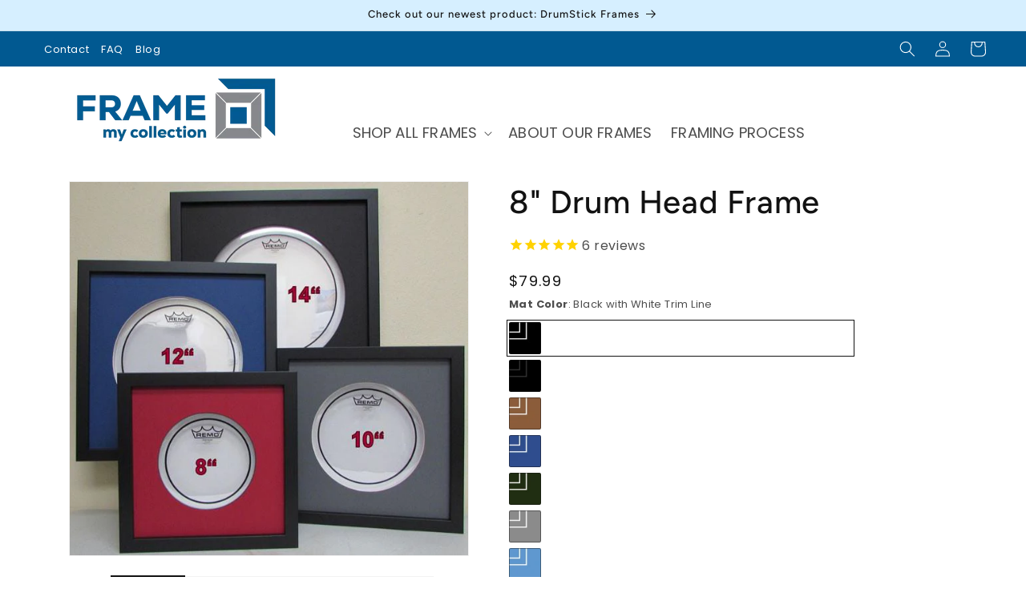

--- FILE ---
content_type: text/html; charset=utf-8
request_url: https://framemycollection.com/products/8-drum-head-frame
body_size: 48451
content:
<!doctype html>
<html class="no-js" lang="en">
  <head>
    <meta charset="utf-8">
    <meta http-equiv="X-UA-Compatible" content="IE=edge">
    <meta name="viewport" content="width=device-width,initial-scale=1">
    <meta name="theme-color" content="">
    <link rel="canonical" href="https://framemycollection.com/products/8-drum-head-frame"><link rel="icon" type="image/png" href="//framemycollection.com/cdn/shop/files/favicon-32x32.png?crop=center&height=32&v=1613172569&width=32"><link rel="preconnect" href="https://fonts.shopifycdn.com" crossorigin><!-- YELLOWWEBMONKEY -->
  <link href="//framemycollection.com/cdn/shop/t/11/assets/ywm-custom.css?v=103556862567575596401715810843" rel="stylesheet" type="text/css" media="all" />













<title>8&quot; Drum Head Frame

 &ndash; Frame My Collection LLC</title>















 

   




 
<meta name="description" content="Professionally matted conservation-safe frame for one 8&quot; drum head. A fraction of custom frame shop prices. Easy mounting. — Frame My Collection LLC" />
    
    

<meta property="og:site_name" content="Frame My Collection LLC">
<meta property="og:url" content="https://framemycollection.com/products/8-drum-head-frame">
<meta property="og:title" content="8&quot; Drum Head Frame">
<meta property="og:type" content="product">
<meta property="og:description" content="Professionally matted conservation-safe frame for one 8&quot; drum head. A fraction of custom frame shop prices. Easy mounting."><meta property="og:image" content="http://framemycollection.com/cdn/shop/files/FMC_Product_images_4.jpg?v=1734455113">
  <meta property="og:image:secure_url" content="https://framemycollection.com/cdn/shop/files/FMC_Product_images_4.jpg?v=1734455113">
  <meta property="og:image:width" content="800">
  <meta property="og:image:height" content="800"><meta property="og:price:amount" content="79.99">
  <meta property="og:price:currency" content="USD"><meta name="twitter:site" content="@framemyrecord"><meta name="twitter:card" content="summary_large_image">
<meta name="twitter:title" content="8&quot; Drum Head Frame">
<meta name="twitter:description" content="Professionally matted conservation-safe frame for one 8&quot; drum head. A fraction of custom frame shop prices. Easy mounting.">


    <script src="//framemycollection.com/cdn/shop/t/11/assets/constants.js?v=58251544750838685771709651354" defer="defer"></script>
    <script src="//framemycollection.com/cdn/shop/t/11/assets/pubsub.js?v=158357773527763999511709651354" defer="defer"></script>
    <script src="//framemycollection.com/cdn/shop/t/11/assets/global.js?v=37284204640041572741709651354" defer="defer"></script><script>window.performance && window.performance.mark && window.performance.mark('shopify.content_for_header.start');</script><meta name="google-site-verification" content="FQfTAFOc7F_bxRpKszb0kCJ9QxaS0sNJxnj3VLLmfHs">
<meta id="shopify-digital-wallet" name="shopify-digital-wallet" content="/21794123/digital_wallets/dialog">
<meta name="shopify-checkout-api-token" content="d2adfddbe65f3cf1bcdfd0deb228f808">
<meta id="in-context-paypal-metadata" data-shop-id="21794123" data-venmo-supported="false" data-environment="production" data-locale="en_US" data-paypal-v4="true" data-currency="USD">
<link rel="alternate" type="application/json+oembed" href="https://framemycollection.com/products/8-drum-head-frame.oembed">
<script async="async" src="/checkouts/internal/preloads.js?locale=en-US"></script>
<link rel="preconnect" href="https://shop.app" crossorigin="anonymous">
<script async="async" src="https://shop.app/checkouts/internal/preloads.js?locale=en-US&shop_id=21794123" crossorigin="anonymous"></script>
<script id="shopify-features" type="application/json">{"accessToken":"d2adfddbe65f3cf1bcdfd0deb228f808","betas":["rich-media-storefront-analytics"],"domain":"framemycollection.com","predictiveSearch":true,"shopId":21794123,"locale":"en"}</script>
<script>var Shopify = Shopify || {};
Shopify.shop = "framemycollection.myshopify.com";
Shopify.locale = "en";
Shopify.currency = {"active":"USD","rate":"1.0"};
Shopify.country = "US";
Shopify.theme = {"name":"LIVE - YWM Dawn","id":125729374317,"schema_name":"Dawn","schema_version":"13.0.1","theme_store_id":887,"role":"main"};
Shopify.theme.handle = "null";
Shopify.theme.style = {"id":null,"handle":null};
Shopify.cdnHost = "framemycollection.com/cdn";
Shopify.routes = Shopify.routes || {};
Shopify.routes.root = "/";</script>
<script type="module">!function(o){(o.Shopify=o.Shopify||{}).modules=!0}(window);</script>
<script>!function(o){function n(){var o=[];function n(){o.push(Array.prototype.slice.apply(arguments))}return n.q=o,n}var t=o.Shopify=o.Shopify||{};t.loadFeatures=n(),t.autoloadFeatures=n()}(window);</script>
<script>
  window.ShopifyPay = window.ShopifyPay || {};
  window.ShopifyPay.apiHost = "shop.app\/pay";
  window.ShopifyPay.redirectState = null;
</script>
<script id="shop-js-analytics" type="application/json">{"pageType":"product"}</script>
<script defer="defer" async type="module" src="//framemycollection.com/cdn/shopifycloud/shop-js/modules/v2/client.init-shop-cart-sync_BdyHc3Nr.en.esm.js"></script>
<script defer="defer" async type="module" src="//framemycollection.com/cdn/shopifycloud/shop-js/modules/v2/chunk.common_Daul8nwZ.esm.js"></script>
<script type="module">
  await import("//framemycollection.com/cdn/shopifycloud/shop-js/modules/v2/client.init-shop-cart-sync_BdyHc3Nr.en.esm.js");
await import("//framemycollection.com/cdn/shopifycloud/shop-js/modules/v2/chunk.common_Daul8nwZ.esm.js");

  window.Shopify.SignInWithShop?.initShopCartSync?.({"fedCMEnabled":true,"windoidEnabled":true});

</script>
<script defer="defer" async type="module" src="//framemycollection.com/cdn/shopifycloud/shop-js/modules/v2/client.payment-terms_MV4M3zvL.en.esm.js"></script>
<script defer="defer" async type="module" src="//framemycollection.com/cdn/shopifycloud/shop-js/modules/v2/chunk.common_Daul8nwZ.esm.js"></script>
<script defer="defer" async type="module" src="//framemycollection.com/cdn/shopifycloud/shop-js/modules/v2/chunk.modal_CQq8HTM6.esm.js"></script>
<script type="module">
  await import("//framemycollection.com/cdn/shopifycloud/shop-js/modules/v2/client.payment-terms_MV4M3zvL.en.esm.js");
await import("//framemycollection.com/cdn/shopifycloud/shop-js/modules/v2/chunk.common_Daul8nwZ.esm.js");
await import("//framemycollection.com/cdn/shopifycloud/shop-js/modules/v2/chunk.modal_CQq8HTM6.esm.js");

  
</script>
<script>
  window.Shopify = window.Shopify || {};
  if (!window.Shopify.featureAssets) window.Shopify.featureAssets = {};
  window.Shopify.featureAssets['shop-js'] = {"shop-cart-sync":["modules/v2/client.shop-cart-sync_QYOiDySF.en.esm.js","modules/v2/chunk.common_Daul8nwZ.esm.js"],"init-fed-cm":["modules/v2/client.init-fed-cm_DchLp9rc.en.esm.js","modules/v2/chunk.common_Daul8nwZ.esm.js"],"shop-button":["modules/v2/client.shop-button_OV7bAJc5.en.esm.js","modules/v2/chunk.common_Daul8nwZ.esm.js"],"init-windoid":["modules/v2/client.init-windoid_DwxFKQ8e.en.esm.js","modules/v2/chunk.common_Daul8nwZ.esm.js"],"shop-cash-offers":["modules/v2/client.shop-cash-offers_DWtL6Bq3.en.esm.js","modules/v2/chunk.common_Daul8nwZ.esm.js","modules/v2/chunk.modal_CQq8HTM6.esm.js"],"shop-toast-manager":["modules/v2/client.shop-toast-manager_CX9r1SjA.en.esm.js","modules/v2/chunk.common_Daul8nwZ.esm.js"],"init-shop-email-lookup-coordinator":["modules/v2/client.init-shop-email-lookup-coordinator_UhKnw74l.en.esm.js","modules/v2/chunk.common_Daul8nwZ.esm.js"],"pay-button":["modules/v2/client.pay-button_DzxNnLDY.en.esm.js","modules/v2/chunk.common_Daul8nwZ.esm.js"],"avatar":["modules/v2/client.avatar_BTnouDA3.en.esm.js"],"init-shop-cart-sync":["modules/v2/client.init-shop-cart-sync_BdyHc3Nr.en.esm.js","modules/v2/chunk.common_Daul8nwZ.esm.js"],"shop-login-button":["modules/v2/client.shop-login-button_D8B466_1.en.esm.js","modules/v2/chunk.common_Daul8nwZ.esm.js","modules/v2/chunk.modal_CQq8HTM6.esm.js"],"init-customer-accounts-sign-up":["modules/v2/client.init-customer-accounts-sign-up_C8fpPm4i.en.esm.js","modules/v2/client.shop-login-button_D8B466_1.en.esm.js","modules/v2/chunk.common_Daul8nwZ.esm.js","modules/v2/chunk.modal_CQq8HTM6.esm.js"],"init-shop-for-new-customer-accounts":["modules/v2/client.init-shop-for-new-customer-accounts_CVTO0Ztu.en.esm.js","modules/v2/client.shop-login-button_D8B466_1.en.esm.js","modules/v2/chunk.common_Daul8nwZ.esm.js","modules/v2/chunk.modal_CQq8HTM6.esm.js"],"init-customer-accounts":["modules/v2/client.init-customer-accounts_dRgKMfrE.en.esm.js","modules/v2/client.shop-login-button_D8B466_1.en.esm.js","modules/v2/chunk.common_Daul8nwZ.esm.js","modules/v2/chunk.modal_CQq8HTM6.esm.js"],"shop-follow-button":["modules/v2/client.shop-follow-button_CkZpjEct.en.esm.js","modules/v2/chunk.common_Daul8nwZ.esm.js","modules/v2/chunk.modal_CQq8HTM6.esm.js"],"lead-capture":["modules/v2/client.lead-capture_BntHBhfp.en.esm.js","modules/v2/chunk.common_Daul8nwZ.esm.js","modules/v2/chunk.modal_CQq8HTM6.esm.js"],"checkout-modal":["modules/v2/client.checkout-modal_CfxcYbTm.en.esm.js","modules/v2/chunk.common_Daul8nwZ.esm.js","modules/v2/chunk.modal_CQq8HTM6.esm.js"],"shop-login":["modules/v2/client.shop-login_Da4GZ2H6.en.esm.js","modules/v2/chunk.common_Daul8nwZ.esm.js","modules/v2/chunk.modal_CQq8HTM6.esm.js"],"payment-terms":["modules/v2/client.payment-terms_MV4M3zvL.en.esm.js","modules/v2/chunk.common_Daul8nwZ.esm.js","modules/v2/chunk.modal_CQq8HTM6.esm.js"]};
</script>
<script>(function() {
  var isLoaded = false;
  function asyncLoad() {
    if (isLoaded) return;
    isLoaded = true;
    var urls = ["https:\/\/cdn-stamped-io.azureedge.net\/files\/shopify.v2.min.js?shop=framemycollection.myshopify.com","\/\/static.zotabox.com\/f\/0\/f0ba600682c22a97498d0541354c674a\/widgets.js?shop=framemycollection.myshopify.com","https:\/\/trustbadge.shopclimb.com\/files\/js\/dist\/trustbadge.min.js?shop=framemycollection.myshopify.com"];
    for (var i = 0; i < urls.length; i++) {
      var s = document.createElement('script');
      s.type = 'text/javascript';
      s.async = true;
      s.src = urls[i];
      var x = document.getElementsByTagName('script')[0];
      x.parentNode.insertBefore(s, x);
    }
  };
  if(window.attachEvent) {
    window.attachEvent('onload', asyncLoad);
  } else {
    window.addEventListener('load', asyncLoad, false);
  }
})();</script>
<script id="__st">var __st={"a":21794123,"offset":-21600,"reqid":"9aac5b5f-db0c-4a2d-b5a1-f95794a81fca-1769014827","pageurl":"framemycollection.com\/products\/8-drum-head-frame","u":"f6b51ad8433b","p":"product","rtyp":"product","rid":11444300358};</script>
<script>window.ShopifyPaypalV4VisibilityTracking = true;</script>
<script id="captcha-bootstrap">!function(){'use strict';const t='contact',e='account',n='new_comment',o=[[t,t],['blogs',n],['comments',n],[t,'customer']],c=[[e,'customer_login'],[e,'guest_login'],[e,'recover_customer_password'],[e,'create_customer']],r=t=>t.map((([t,e])=>`form[action*='/${t}']:not([data-nocaptcha='true']) input[name='form_type'][value='${e}']`)).join(','),a=t=>()=>t?[...document.querySelectorAll(t)].map((t=>t.form)):[];function s(){const t=[...o],e=r(t);return a(e)}const i='password',u='form_key',d=['recaptcha-v3-token','g-recaptcha-response','h-captcha-response',i],f=()=>{try{return window.sessionStorage}catch{return}},m='__shopify_v',_=t=>t.elements[u];function p(t,e,n=!1){try{const o=window.sessionStorage,c=JSON.parse(o.getItem(e)),{data:r}=function(t){const{data:e,action:n}=t;return t[m]||n?{data:e,action:n}:{data:t,action:n}}(c);for(const[e,n]of Object.entries(r))t.elements[e]&&(t.elements[e].value=n);n&&o.removeItem(e)}catch(o){console.error('form repopulation failed',{error:o})}}const l='form_type',E='cptcha';function T(t){t.dataset[E]=!0}const w=window,h=w.document,L='Shopify',v='ce_forms',y='captcha';let A=!1;((t,e)=>{const n=(g='f06e6c50-85a8-45c8-87d0-21a2b65856fe',I='https://cdn.shopify.com/shopifycloud/storefront-forms-hcaptcha/ce_storefront_forms_captcha_hcaptcha.v1.5.2.iife.js',D={infoText:'Protected by hCaptcha',privacyText:'Privacy',termsText:'Terms'},(t,e,n)=>{const o=w[L][v],c=o.bindForm;if(c)return c(t,g,e,D).then(n);var r;o.q.push([[t,g,e,D],n]),r=I,A||(h.body.append(Object.assign(h.createElement('script'),{id:'captcha-provider',async:!0,src:r})),A=!0)});var g,I,D;w[L]=w[L]||{},w[L][v]=w[L][v]||{},w[L][v].q=[],w[L][y]=w[L][y]||{},w[L][y].protect=function(t,e){n(t,void 0,e),T(t)},Object.freeze(w[L][y]),function(t,e,n,w,h,L){const[v,y,A,g]=function(t,e,n){const i=e?o:[],u=t?c:[],d=[...i,...u],f=r(d),m=r(i),_=r(d.filter((([t,e])=>n.includes(e))));return[a(f),a(m),a(_),s()]}(w,h,L),I=t=>{const e=t.target;return e instanceof HTMLFormElement?e:e&&e.form},D=t=>v().includes(t);t.addEventListener('submit',(t=>{const e=I(t);if(!e)return;const n=D(e)&&!e.dataset.hcaptchaBound&&!e.dataset.recaptchaBound,o=_(e),c=g().includes(e)&&(!o||!o.value);(n||c)&&t.preventDefault(),c&&!n&&(function(t){try{if(!f())return;!function(t){const e=f();if(!e)return;const n=_(t);if(!n)return;const o=n.value;o&&e.removeItem(o)}(t);const e=Array.from(Array(32),(()=>Math.random().toString(36)[2])).join('');!function(t,e){_(t)||t.append(Object.assign(document.createElement('input'),{type:'hidden',name:u})),t.elements[u].value=e}(t,e),function(t,e){const n=f();if(!n)return;const o=[...t.querySelectorAll(`input[type='${i}']`)].map((({name:t})=>t)),c=[...d,...o],r={};for(const[a,s]of new FormData(t).entries())c.includes(a)||(r[a]=s);n.setItem(e,JSON.stringify({[m]:1,action:t.action,data:r}))}(t,e)}catch(e){console.error('failed to persist form',e)}}(e),e.submit())}));const S=(t,e)=>{t&&!t.dataset[E]&&(n(t,e.some((e=>e===t))),T(t))};for(const o of['focusin','change'])t.addEventListener(o,(t=>{const e=I(t);D(e)&&S(e,y())}));const B=e.get('form_key'),M=e.get(l),P=B&&M;t.addEventListener('DOMContentLoaded',(()=>{const t=y();if(P)for(const e of t)e.elements[l].value===M&&p(e,B);[...new Set([...A(),...v().filter((t=>'true'===t.dataset.shopifyCaptcha))])].forEach((e=>S(e,t)))}))}(h,new URLSearchParams(w.location.search),n,t,e,['guest_login'])})(!0,!0)}();</script>
<script integrity="sha256-4kQ18oKyAcykRKYeNunJcIwy7WH5gtpwJnB7kiuLZ1E=" data-source-attribution="shopify.loadfeatures" defer="defer" src="//framemycollection.com/cdn/shopifycloud/storefront/assets/storefront/load_feature-a0a9edcb.js" crossorigin="anonymous"></script>
<script crossorigin="anonymous" defer="defer" src="//framemycollection.com/cdn/shopifycloud/storefront/assets/shopify_pay/storefront-65b4c6d7.js?v=20250812"></script>
<script data-source-attribution="shopify.dynamic_checkout.dynamic.init">var Shopify=Shopify||{};Shopify.PaymentButton=Shopify.PaymentButton||{isStorefrontPortableWallets:!0,init:function(){window.Shopify.PaymentButton.init=function(){};var t=document.createElement("script");t.src="https://framemycollection.com/cdn/shopifycloud/portable-wallets/latest/portable-wallets.en.js",t.type="module",document.head.appendChild(t)}};
</script>
<script data-source-attribution="shopify.dynamic_checkout.buyer_consent">
  function portableWalletsHideBuyerConsent(e){var t=document.getElementById("shopify-buyer-consent"),n=document.getElementById("shopify-subscription-policy-button");t&&n&&(t.classList.add("hidden"),t.setAttribute("aria-hidden","true"),n.removeEventListener("click",e))}function portableWalletsShowBuyerConsent(e){var t=document.getElementById("shopify-buyer-consent"),n=document.getElementById("shopify-subscription-policy-button");t&&n&&(t.classList.remove("hidden"),t.removeAttribute("aria-hidden"),n.addEventListener("click",e))}window.Shopify?.PaymentButton&&(window.Shopify.PaymentButton.hideBuyerConsent=portableWalletsHideBuyerConsent,window.Shopify.PaymentButton.showBuyerConsent=portableWalletsShowBuyerConsent);
</script>
<script data-source-attribution="shopify.dynamic_checkout.cart.bootstrap">document.addEventListener("DOMContentLoaded",(function(){function t(){return document.querySelector("shopify-accelerated-checkout-cart, shopify-accelerated-checkout")}if(t())Shopify.PaymentButton.init();else{new MutationObserver((function(e,n){t()&&(Shopify.PaymentButton.init(),n.disconnect())})).observe(document.body,{childList:!0,subtree:!0})}}));
</script>
<link id="shopify-accelerated-checkout-styles" rel="stylesheet" media="screen" href="https://framemycollection.com/cdn/shopifycloud/portable-wallets/latest/accelerated-checkout-backwards-compat.css" crossorigin="anonymous">
<style id="shopify-accelerated-checkout-cart">
        #shopify-buyer-consent {
  margin-top: 1em;
  display: inline-block;
  width: 100%;
}

#shopify-buyer-consent.hidden {
  display: none;
}

#shopify-subscription-policy-button {
  background: none;
  border: none;
  padding: 0;
  text-decoration: underline;
  font-size: inherit;
  cursor: pointer;
}

#shopify-subscription-policy-button::before {
  box-shadow: none;
}

      </style>
<script id="sections-script" data-sections="header" defer="defer" src="//framemycollection.com/cdn/shop/t/11/compiled_assets/scripts.js?v=8430"></script>
<script>window.performance && window.performance.mark && window.performance.mark('shopify.content_for_header.end');</script>

    

<script>
    window.BOLD = window.BOLD || {};
        window.BOLD.options = window.BOLD.options || {};
        window.BOLD.options.settings = window.BOLD.options.settings || {};
        window.BOLD.options.settings.v1_variant_mode = window.BOLD.options.settings.v1_variant_mode || true;
        window.BOLD.options.settings.hybrid_fix_auto_insert_inputs =
        window.BOLD.options.settings.hybrid_fix_auto_insert_inputs || true;
</script>

<script>window.BOLD = window.BOLD || {};
    window.BOLD.common = window.BOLD.common || {};
    window.BOLD.common.Shopify = window.BOLD.common.Shopify || {};
    window.BOLD.common.Shopify.shop = {
      domain: 'framemycollection.com',
      permanent_domain: 'framemycollection.myshopify.com',
      url: 'https://framemycollection.com',
      secure_url: 'https://framemycollection.com',money_format: "${{amount}}",currency: "USD"
    };
    window.BOLD.common.Shopify.customer = {
      id: null,
      tags: null,
    };
    window.BOLD.common.Shopify.cart = {"note":null,"attributes":{},"original_total_price":0,"total_price":0,"total_discount":0,"total_weight":0.0,"item_count":0,"items":[],"requires_shipping":false,"currency":"USD","items_subtotal_price":0,"cart_level_discount_applications":[],"checkout_charge_amount":0};
    window.BOLD.common.template = 'product';window.BOLD.common.Shopify.formatMoney = function(money, format) {
        function n(t, e) {
            return "undefined" == typeof t ? e : t
        }
        function r(t, e, r, i) {
            if (e = n(e, 2),
                r = n(r, ","),
                i = n(i, "."),
            isNaN(t) || null == t)
                return 0;
            t = (t / 100).toFixed(e);
            var o = t.split(".")
                , a = o[0].replace(/(\d)(?=(\d\d\d)+(?!\d))/g, "$1" + r)
                , s = o[1] ? i + o[1] : "";
            return a + s
        }
        "string" == typeof money && (money = money.replace(".", ""));
        var i = ""
            , o = /\{\{\s*(\w+)\s*\}\}/
            , a = format || window.BOLD.common.Shopify.shop.money_format || window.Shopify.money_format || "$ {{ amount }}";
        switch (a.match(o)[1]) {
            case "amount":
                i = r(money, 2, ",", ".");
                break;
            case "amount_no_decimals":
                i = r(money, 0, ",", ".");
                break;
            case "amount_with_comma_separator":
                i = r(money, 2, ".", ",");
                break;
            case "amount_no_decimals_with_comma_separator":
                i = r(money, 0, ".", ",");
                break;
            case "amount_with_space_separator":
                i = r(money, 2, " ", ",");
                break;
            case "amount_no_decimals_with_space_separator":
                i = r(money, 0, " ", ",");
                break;
            case "amount_with_apostrophe_separator":
                i = r(money, 2, "'", ".");
                break;
        }
        return a.replace(o, i);
    };
    window.BOLD.common.Shopify.saveProduct = function (handle, product) {
      if (typeof handle === 'string' && typeof window.BOLD.common.Shopify.products[handle] === 'undefined') {
        if (typeof product === 'number') {
          window.BOLD.common.Shopify.handles[product] = handle;
          product = { id: product };
        }
        window.BOLD.common.Shopify.products[handle] = product;
      }
    };
    window.BOLD.common.Shopify.saveVariant = function (variant_id, variant) {
      if (typeof variant_id === 'number' && typeof window.BOLD.common.Shopify.variants[variant_id] === 'undefined') {
        window.BOLD.common.Shopify.variants[variant_id] = variant;
      }
    };window.BOLD.common.Shopify.products = window.BOLD.common.Shopify.products || {};
    window.BOLD.common.Shopify.variants = window.BOLD.common.Shopify.variants || {};
    window.BOLD.common.Shopify.handles = window.BOLD.common.Shopify.handles || {};window.BOLD.common.Shopify.saveProduct("8-drum-head-frame", 11444300358);window.BOLD.common.Shopify.saveVariant(46733655814, { product_id: 11444300358, product_handle: "8-drum-head-frame", price: 7999, group_id: '', csp_metafield: {}});window.BOLD.common.Shopify.saveVariant(13025320009837, { product_id: 11444300358, product_handle: "8-drum-head-frame", price: 7999, group_id: '', csp_metafield: {}});window.BOLD.common.Shopify.saveVariant(13025320075373, { product_id: 11444300358, product_handle: "8-drum-head-frame", price: 7999, group_id: '', csp_metafield: {}});window.BOLD.common.Shopify.saveVariant(13025320108141, { product_id: 11444300358, product_handle: "8-drum-head-frame", price: 7999, group_id: '', csp_metafield: {}});window.BOLD.common.Shopify.saveVariant(13025320140909, { product_id: 11444300358, product_handle: "8-drum-head-frame", price: 7999, group_id: '', csp_metafield: {}});window.BOLD.common.Shopify.saveVariant(13025320173677, { product_id: 11444300358, product_handle: "8-drum-head-frame", price: 7999, group_id: '', csp_metafield: {}});window.BOLD.common.Shopify.saveVariant(13025320206445, { product_id: 11444300358, product_handle: "8-drum-head-frame", price: 7999, group_id: '', csp_metafield: {}});window.BOLD.common.Shopify.saveVariant(13025320239213, { product_id: 11444300358, product_handle: "8-drum-head-frame", price: 7999, group_id: '', csp_metafield: {}});window.BOLD.common.Shopify.saveVariant(13025320271981, { product_id: 11444300358, product_handle: "8-drum-head-frame", price: 7999, group_id: '', csp_metafield: {}});window.BOLD.common.Shopify.saveVariant(13025320304749, { product_id: 11444300358, product_handle: "8-drum-head-frame", price: 7999, group_id: '', csp_metafield: {}});window.BOLD.common.Shopify.saveVariant(13025320337517, { product_id: 11444300358, product_handle: "8-drum-head-frame", price: 7999, group_id: '', csp_metafield: {}});window.BOLD.common.Shopify.saveVariant(13025320370285, { product_id: 11444300358, product_handle: "8-drum-head-frame", price: 7999, group_id: '', csp_metafield: {}});window.BOLD.common.Shopify.saveVariant(13025320403053, { product_id: 11444300358, product_handle: "8-drum-head-frame", price: 7999, group_id: '', csp_metafield: {}});window.BOLD.common.Shopify.saveVariant(13025320435821, { product_id: 11444300358, product_handle: "8-drum-head-frame", price: 7999, group_id: '', csp_metafield: {}});window.BOLD.common.Shopify.saveVariant(13025320468589, { product_id: 11444300358, product_handle: "8-drum-head-frame", price: 7999, group_id: '', csp_metafield: {}});window.BOLD.common.Shopify.saveVariant(13025320501357, { product_id: 11444300358, product_handle: "8-drum-head-frame", price: 7999, group_id: '', csp_metafield: {}});window.BOLD.common.Shopify.saveVariant(13025320534125, { product_id: 11444300358, product_handle: "8-drum-head-frame", price: 7999, group_id: '', csp_metafield: {}});window.BOLD.common.Shopify.saveVariant(13025320566893, { product_id: 11444300358, product_handle: "8-drum-head-frame", price: 7999, group_id: '', csp_metafield: {}});window.BOLD.apps_installed = {"Product Options":2} || {};window.BOLD.common.Shopify.metafields = window.BOLD.common.Shopify.metafields || {};window.BOLD.common.Shopify.metafields["bold_rp"] = {};window.BOLD.common.Shopify.metafields["bold_csp_defaults"] = {};window.BOLD.common.cacheParams = window.BOLD.common.cacheParams || {};
</script>

<script>
    window.BOLD.common.cacheParams.options = 1768575528;
</script>
<link href="//framemycollection.com/cdn/shop/t/11/assets/bold-options.css?v=123160307633435409531714846948" rel="stylesheet" type="text/css" media="all" />
<script src="https://options.shopapps.site/js/options.js" type="text/javascript"></script>

    <style data-shopify>
      @font-face {
  font-family: Poppins;
  font-weight: 400;
  font-style: normal;
  font-display: swap;
  src: url("//framemycollection.com/cdn/fonts/poppins/poppins_n4.0ba78fa5af9b0e1a374041b3ceaadf0a43b41362.woff2") format("woff2"),
       url("//framemycollection.com/cdn/fonts/poppins/poppins_n4.214741a72ff2596839fc9760ee7a770386cf16ca.woff") format("woff");
}

      @font-face {
  font-family: Poppins;
  font-weight: 700;
  font-style: normal;
  font-display: swap;
  src: url("//framemycollection.com/cdn/fonts/poppins/poppins_n7.56758dcf284489feb014a026f3727f2f20a54626.woff2") format("woff2"),
       url("//framemycollection.com/cdn/fonts/poppins/poppins_n7.f34f55d9b3d3205d2cd6f64955ff4b36f0cfd8da.woff") format("woff");
}

      @font-face {
  font-family: Poppins;
  font-weight: 400;
  font-style: italic;
  font-display: swap;
  src: url("//framemycollection.com/cdn/fonts/poppins/poppins_i4.846ad1e22474f856bd6b81ba4585a60799a9f5d2.woff2") format("woff2"),
       url("//framemycollection.com/cdn/fonts/poppins/poppins_i4.56b43284e8b52fc64c1fd271f289a39e8477e9ec.woff") format("woff");
}

      @font-face {
  font-family: Poppins;
  font-weight: 700;
  font-style: italic;
  font-display: swap;
  src: url("//framemycollection.com/cdn/fonts/poppins/poppins_i7.42fd71da11e9d101e1e6c7932199f925f9eea42d.woff2") format("woff2"),
       url("//framemycollection.com/cdn/fonts/poppins/poppins_i7.ec8499dbd7616004e21155106d13837fff4cf556.woff") format("woff");
}

      @font-face {
  font-family: Figtree;
  font-weight: 500;
  font-style: normal;
  font-display: swap;
  src: url("//framemycollection.com/cdn/fonts/figtree/figtree_n5.3b6b7df38aa5986536945796e1f947445832047c.woff2") format("woff2"),
       url("//framemycollection.com/cdn/fonts/figtree/figtree_n5.f26bf6dcae278b0ed902605f6605fa3338e81dab.woff") format("woff");
}


      
        :root,
        .color-scheme-1 {
          --color-background: 255,255,255;
        
          --gradient-background: #ffffff;
        

        

        --color-foreground: 18,18,18;
        --color-background-contrast: 191,191,191;
        --color-shadow: 1,89,145;
        --color-button: 1,89,145;
        --color-button-text: 255,255,255;
        --color-secondary-button: 255,255,255;
        --color-secondary-button-text: 1,89,145;
        --color-link: 1,89,145;
        --color-badge-foreground: 18,18,18;
        --color-badge-background: 255,255,255;
        --color-badge-border: 18,18,18;
        --payment-terms-background-color: rgb(255 255 255);
      }
      
        
        .color-scheme-2 {
          --color-background: 243,243,243;
        
          --gradient-background: #f3f3f3;
        

        

        --color-foreground: 18,18,18;
        --color-background-contrast: 179,179,179;
        --color-shadow: 18,18,18;
        --color-button: 18,18,18;
        --color-button-text: 243,243,243;
        --color-secondary-button: 243,243,243;
        --color-secondary-button-text: 18,18,18;
        --color-link: 18,18,18;
        --color-badge-foreground: 18,18,18;
        --color-badge-background: 243,243,243;
        --color-badge-border: 18,18,18;
        --payment-terms-background-color: rgb(243 243 243);
      }
      
        
        .color-scheme-3 {
          --color-background: 135,136,140;
        
          --gradient-background: #87888c;
        

        

        --color-foreground: 255,255,255;
        --color-background-contrast: 72,73,75;
        --color-shadow: 18,18,18;
        --color-button: 255,255,255;
        --color-button-text: 0,0,0;
        --color-secondary-button: 135,136,140;
        --color-secondary-button-text: 255,255,255;
        --color-link: 255,255,255;
        --color-badge-foreground: 255,255,255;
        --color-badge-background: 135,136,140;
        --color-badge-border: 255,255,255;
        --payment-terms-background-color: rgb(135 136 140);
      }
      
        
        .color-scheme-4 {
          --color-background: 18,18,18;
        
          --gradient-background: #121212;
        

        

        --color-foreground: 255,255,255;
        --color-background-contrast: 146,146,146;
        --color-shadow: 18,18,18;
        --color-button: 255,255,255;
        --color-button-text: 18,18,18;
        --color-secondary-button: 18,18,18;
        --color-secondary-button-text: 255,255,255;
        --color-link: 255,255,255;
        --color-badge-foreground: 255,255,255;
        --color-badge-background: 18,18,18;
        --color-badge-border: 255,255,255;
        --payment-terms-background-color: rgb(18 18 18);
      }
      
        
        .color-scheme-5 {
          --color-background: 214,239,255;
        
          --gradient-background: #d6efff;
        

        

        --color-foreground: 18,18,18;
        --color-background-contrast: 87,189,255;
        --color-shadow: 18,18,18;
        --color-button: 1,89,145;
        --color-button-text: 255,255,255;
        --color-secondary-button: 214,239,255;
        --color-secondary-button-text: 1,89,145;
        --color-link: 1,89,145;
        --color-badge-foreground: 18,18,18;
        --color-badge-background: 214,239,255;
        --color-badge-border: 18,18,18;
        --payment-terms-background-color: rgb(214 239 255);
      }
      
        
        .color-scheme-b8e22c30-4474-4edf-b42a-b7aab8eb990a {
          --color-background: 255,255,255;
        
          --gradient-background: #ffffff;
        

        

        --color-foreground: 18,18,18;
        --color-background-contrast: 191,191,191;
        --color-shadow: 1,89,145;
        --color-button: 194,232,255;
        --color-button-text: 255,255,255;
        --color-secondary-button: 255,255,255;
        --color-secondary-button-text: 1,89,145;
        --color-link: 1,89,145;
        --color-badge-foreground: 18,18,18;
        --color-badge-background: 255,255,255;
        --color-badge-border: 18,18,18;
        --payment-terms-background-color: rgb(255 255 255);
      }
      
        
        .color-scheme-66d998ca-3ecf-42ea-ac9a-3e43c73ce81b {
          --color-background: 1,89,145;
        
          --gradient-background: #015991;
        

        

        --color-foreground: 255,255,255;
        --color-background-contrast: 0,11,18;
        --color-shadow: 0,0,0;
        --color-button: 255,255,255;
        --color-button-text: 1,89,145;
        --color-secondary-button: 1,89,145;
        --color-secondary-button-text: 18,18,18;
        --color-link: 18,18,18;
        --color-badge-foreground: 255,255,255;
        --color-badge-background: 1,89,145;
        --color-badge-border: 255,255,255;
        --payment-terms-background-color: rgb(1 89 145);
      }
      

      body, .color-scheme-1, .color-scheme-2, .color-scheme-3, .color-scheme-4, .color-scheme-5, .color-scheme-b8e22c30-4474-4edf-b42a-b7aab8eb990a, .color-scheme-66d998ca-3ecf-42ea-ac9a-3e43c73ce81b {
        color: rgba(var(--color-foreground), 0.75);
        background-color: rgb(var(--color-background));
      }

      :root {
        --font-body-family: Poppins, sans-serif;
        --font-body-style: normal;
        --font-body-weight: 400;
        --font-body-weight-bold: 700;

        --font-heading-family: Figtree, sans-serif;
        --font-heading-style: normal;
        --font-heading-weight: 500;

        --font-body-scale: 1.0;
        --font-heading-scale: 1.0;

        --media-padding: px;
        --media-border-opacity: 0.05;
        --media-border-width: 1px;
        --media-radius: 0px;
        --media-shadow-opacity: 0.0;
        --media-shadow-horizontal-offset: 0px;
        --media-shadow-vertical-offset: 4px;
        --media-shadow-blur-radius: 5px;
        --media-shadow-visible: 0;

        --page-width: 120rem;
        --page-width-margin: 0rem;

        --product-card-image-padding: 0.0rem;
        --product-card-corner-radius: 0.0rem;
        --product-card-text-alignment: left;
        --product-card-border-width: 0.0rem;
        --product-card-border-opacity: 0.1;
        --product-card-shadow-opacity: 0.0;
        --product-card-shadow-visible: 0;
        --product-card-shadow-horizontal-offset: 0.0rem;
        --product-card-shadow-vertical-offset: 0.4rem;
        --product-card-shadow-blur-radius: 0.5rem;

        --collection-card-image-padding: 0.0rem;
        --collection-card-corner-radius: 0.0rem;
        --collection-card-text-alignment: left;
        --collection-card-border-width: 0.0rem;
        --collection-card-border-opacity: 0.1;
        --collection-card-shadow-opacity: 0.0;
        --collection-card-shadow-visible: 0;
        --collection-card-shadow-horizontal-offset: 0.0rem;
        --collection-card-shadow-vertical-offset: 0.4rem;
        --collection-card-shadow-blur-radius: 0.5rem;

        --blog-card-image-padding: 0.0rem;
        --blog-card-corner-radius: 0.0rem;
        --blog-card-text-alignment: left;
        --blog-card-border-width: 0.0rem;
        --blog-card-border-opacity: 0.1;
        --blog-card-shadow-opacity: 0.0;
        --blog-card-shadow-visible: 0;
        --blog-card-shadow-horizontal-offset: 0.0rem;
        --blog-card-shadow-vertical-offset: 0.4rem;
        --blog-card-shadow-blur-radius: 0.5rem;

        --badge-corner-radius: 4.0rem;

        --popup-border-width: 1px;
        --popup-border-opacity: 0.1;
        --popup-corner-radius: 0px;
        --popup-shadow-opacity: 0.05;
        --popup-shadow-horizontal-offset: 0px;
        --popup-shadow-vertical-offset: 4px;
        --popup-shadow-blur-radius: 5px;

        --drawer-border-width: 1px;
        --drawer-border-opacity: 0.1;
        --drawer-shadow-opacity: 0.0;
        --drawer-shadow-horizontal-offset: 0px;
        --drawer-shadow-vertical-offset: 4px;
        --drawer-shadow-blur-radius: 5px;

        --spacing-sections-desktop: 0px;
        --spacing-sections-mobile: 0px;

        --grid-desktop-vertical-spacing: 8px;
        --grid-desktop-horizontal-spacing: 8px;
        --grid-mobile-vertical-spacing: 4px;
        --grid-mobile-horizontal-spacing: 4px;

        --text-boxes-border-opacity: 0.1;
        --text-boxes-border-width: 0px;
        --text-boxes-radius: 0px;
        --text-boxes-shadow-opacity: 0.0;
        --text-boxes-shadow-visible: 0;
        --text-boxes-shadow-horizontal-offset: 0px;
        --text-boxes-shadow-vertical-offset: 4px;
        --text-boxes-shadow-blur-radius: 5px;

        --buttons-radius: 0px;
        --buttons-radius-outset: 0px;
        --buttons-border-width: 1px;
        --buttons-border-opacity: 1.0;
        --buttons-shadow-opacity: 0.0;
        --buttons-shadow-visible: 0;
        --buttons-shadow-horizontal-offset: 0px;
        --buttons-shadow-vertical-offset: 4px;
        --buttons-shadow-blur-radius: 5px;
        --buttons-border-offset: 0px;

        --inputs-radius: 0px;
        --inputs-border-width: 1px;
        --inputs-border-opacity: 0.55;
        --inputs-shadow-opacity: 0.0;
        --inputs-shadow-horizontal-offset: 0px;
        --inputs-margin-offset: 0px;
        --inputs-shadow-vertical-offset: 4px;
        --inputs-shadow-blur-radius: 5px;
        --inputs-radius-outset: 0px;

        --variant-pills-radius: 40px;
        --variant-pills-border-width: 1px;
        --variant-pills-border-opacity: 0.55;
        --variant-pills-shadow-opacity: 0.0;
        --variant-pills-shadow-horizontal-offset: 0px;
        --variant-pills-shadow-vertical-offset: 4px;
        --variant-pills-shadow-blur-radius: 5px;
      }

      *,
      *::before,
      *::after {
        box-sizing: inherit;
      }

      html {
        box-sizing: border-box;
        font-size: calc(var(--font-body-scale) * 62.5%);
        height: 100%;
      }

      body {
        display: grid;
        grid-template-rows: auto auto 1fr auto;
        grid-template-columns: 100%;
        min-height: 100%;
        margin: 0;
        font-size: 1.5rem;
        letter-spacing: 0.06rem;
        line-height: calc(1 + 0.8 / var(--font-body-scale));
        font-family: var(--font-body-family);
        font-style: var(--font-body-style);
        font-weight: var(--font-body-weight);
      }

      @media screen and (min-width: 750px) {
        body {
          font-size: 1.6rem;
        }
      }
    </style>

    <link href="//framemycollection.com/cdn/shop/t/11/assets/base.css?v=93405971894151239851709651353" rel="stylesheet" type="text/css" media="all" />
<link rel="preload" as="font" href="//framemycollection.com/cdn/fonts/poppins/poppins_n4.0ba78fa5af9b0e1a374041b3ceaadf0a43b41362.woff2" type="font/woff2" crossorigin><link rel="preload" as="font" href="//framemycollection.com/cdn/fonts/figtree/figtree_n5.3b6b7df38aa5986536945796e1f947445832047c.woff2" type="font/woff2" crossorigin><link
        rel="stylesheet"
        href="//framemycollection.com/cdn/shop/t/11/assets/component-predictive-search.css?v=118923337488134913561709651354"
        media="print"
        onload="this.media='all'"
      ><script>
      document.documentElement.className = document.documentElement.className.replace('no-js', 'js');
      if (Shopify.designMode) {
        document.documentElement.classList.add('shopify-design-mode');
      }
    </script>
  <!-- BEGIN app block: shopify://apps/powerful-form-builder/blocks/app-embed/e4bcb1eb-35b2-42e6-bc37-bfe0e1542c9d --><script type="text/javascript" hs-ignore data-cookieconsent="ignore">
  var Globo = Globo || {};
  var globoFormbuilderRecaptchaInit = function(){};
  var globoFormbuilderHcaptchaInit = function(){};
  window.Globo.FormBuilder = window.Globo.FormBuilder || {};
  window.Globo.FormBuilder.shop = {"configuration":{"money_format":"${{amount}}"},"pricing":{"features":{"bulkOrderForm":false,"cartForm":false,"fileUpload":2,"removeCopyright":false,"restrictedEmailDomains":false,"metrics":false}},"settings":{"copyright":"Powered by <a href=\"https://globosoftware.net\" target=\"_blank\">Globo</a> <a href=\"https://apps.shopify.com/form-builder-contact-form\" target=\"_blank\">Form</a>","hideWaterMark":false,"reCaptcha":{"recaptchaType":"v2","siteKey":false,"languageCode":"en"},"hCaptcha":{"siteKey":false},"scrollTop":false,"customCssCode":"","customCssEnabled":false,"additionalColumns":[]},"encryption_form_id":1,"url":"https://app.powerfulform.com/","CDN_URL":"https://dxo9oalx9qc1s.cloudfront.net","app_id":"1783207"};

  if(window.Globo.FormBuilder.shop.settings.customCssEnabled && window.Globo.FormBuilder.shop.settings.customCssCode){
    const customStyle = document.createElement('style');
    customStyle.type = 'text/css';
    customStyle.innerHTML = window.Globo.FormBuilder.shop.settings.customCssCode;
    document.head.appendChild(customStyle);
  }

  window.Globo.FormBuilder.forms = [];
    
      
      
      
      window.Globo.FormBuilder.forms[15353] = {"15353":{"elements":[{"id":"group-1","type":"group","label":"Custom work request","description":"","elements":[{"id":"name-1","type":"name","label":"Name","placeholder":"","description":"","limitCharacters":false,"characters":100,"hideLabel":false,"keepPositionLabel":false,"columnWidth":50,"required":true},{"id":"email-1","type":"email","label":"Email","placeholder":"","description":"","limitCharacters":false,"characters":100,"hideLabel":false,"keepPositionLabel":false,"columnWidth":50,"required":true},{"id":"text-1","type":"text","label":"Zip code","placeholder":"","description":"for shipping quote","limitCharacters":false,"characters":100,"hideLabel":false,"keepPositionLabel":false,"columnWidth":50,"required":true},{"id":"heading-1","type":"heading","heading":"Tell us about your item","caption":"","columnWidth":100},{"id":"text-5","type":"text","label":"Type of item to be framed","placeholder":"","description":"","limitCharacters":false,"characters":100,"hideLabel":false,"keepPositionLabel":false,"columnWidth":50,"required":false},{"id":"text-6","type":"text","label":"Measurements","placeholder":"height, width, length","description":"in inches","limitCharacters":false,"characters":100,"hideLabel":false,"keepPositionLabel":false,"columnWidth":50,"required":true},{"id":"select-1","type":"select","label":"Orientation of item","placeholder":"Please select","options":"Vertical\nHorizontal","defaultOption":"","description":"","hideLabel":false,"keepPositionLabel":false,"columnWidth":50,"required":true},{"id":"select-2","type":"select","label":" Frame Color Choice","placeholder":"Please select","options":"White\nBlack\nWalnut\nGold\nSilver ","defaultOption":"","description":"","hideLabel":false,"keepPositionLabel":false,"columnWidth":50,"conditionalField":false,"required":true},{"id":"select-3","type":"select","label":"Mat Color Choice","placeholder":"Please select","options":"Black with White Trim Line\nBlack with Black Trim Line\nBrown with White Trim Line\nDark Blue with White Trim Line\nGreen with White Trim Line\nGrey with White Trim Line\nLight Blue with White Trim Line\nMaroon with White Trim Line\nMocha with White Trim Line\nNavy Blue with White Trim Line\nOrange with White Trim Line\nPurple with White Trim Line\nRed with White Trim Line\nRed with Black Trim Line\nTan with Black Trim Line\nWhite with Black Trim Line\nWhite with White Trim Line\nYellow with White Trim Line\nNo Mat","defaultOption":"","description":"","hideLabel":false,"keepPositionLabel":false,"columnWidth":50,"conditionalField":false,"required":true},{"id":"select-4","type":"select","label":"Glass choice","placeholder":"Please select","options":"45% UV Protection\n99% UV Protection ","defaultOption":"","description":"","hideLabel":false,"keepPositionLabel":false,"columnWidth":50,"conditionalField":false,"required":true},{"id":"textarea-2","type":"textarea","label":"Comments","placeholder":"","description":"","limitCharacters":false,"characters":100,"hideLabel":false,"keepPositionLabel":false,"columnWidth":100,"conditionalField":false},{"id":"file-1","type":"file","label":"Please upload a picture of your item.","button-text":"Choose file","placeholder":"","allowed-multiple":false,"allowed-extensions":["jpg","jpeg","png"],"description":"","uploadPending":"File is uploading. Please wait a second...","uploadSuccess":"File uploaded successfully","hideLabel":false,"keepPositionLabel":false,"columnWidth":50,"conditionalField":false}]}],"errorMessage":{"required":"Please fill in field","invalid":"Invalid","invalidEmail":"Invalid email","invalidURL":"Invalid URL","fileSizeLimit":"File size limit exceeded","fileNotAllowed":"File extension not allowed","requiredCaptcha":"Please, enter the captcha","invalidName":"Invalid name"},"appearance":{"layout":"boxed","width":"600","style":"classic","mainColor":"rgba(82,142,193,1)","floatingIcon":"\u003csvg aria-hidden=\"true\" focusable=\"false\" data-prefix=\"far\" data-icon=\"envelope\" class=\"svg-inline--fa fa-envelope fa-w-16\" role=\"img\" xmlns=\"http:\/\/www.w3.org\/2000\/svg\" viewBox=\"0 0 512 512\"\u003e\u003cpath fill=\"currentColor\" d=\"M464 64H48C21.49 64 0 85.49 0 112v288c0 26.51 21.49 48 48 48h416c26.51 0 48-21.49 48-48V112c0-26.51-21.49-48-48-48zm0 48v40.805c-22.422 18.259-58.168 46.651-134.587 106.49-16.841 13.247-50.201 45.072-73.413 44.701-23.208.375-56.579-31.459-73.413-44.701C106.18 199.465 70.425 171.067 48 152.805V112h416zM48 400V214.398c22.914 18.251 55.409 43.862 104.938 82.646 21.857 17.205 60.134 55.186 103.062 54.955 42.717.231 80.509-37.199 103.053-54.947 49.528-38.783 82.032-64.401 104.947-82.653V400H48z\"\u003e\u003c\/path\u003e\u003c\/svg\u003e","floatingText":null,"displayOnAllPage":false,"formType":"normalForm","background":"color","backgroundColor":"#fff","descriptionColor":"#6c757d","headingColor":"#000","labelColor":"#000","optionColor":"#000","paragraphBackground":"#fff","paragraphColor":"#000"},"afterSubmit":{"action":"clearForm","message":"\u003ch4\u003eThanks for getting in touch!\u0026nbsp;\u003c\/h4\u003e\u003cp\u003e\u003cbr\u003e\u003c\/p\u003e\u003cp\u003eWe appreciate you contacting us. One of our colleagues will get back in touch with you soon!\u003c\/p\u003e\u003cp\u003e\u003cbr\u003e\u003c\/p\u003e\u003cp\u003eHave a great day!\u003c\/p\u003e","redirectUrl":null},"footer":{"description":"","previousText":"Previous","nextText":"Next","submitText":"Submit"},"header":{"active":true,"title":"Request for custom work","description":"\u003cp\u003eComplete the form below with your custom framing request.\u003c\/p\u003e"},"isStepByStepForm":true,"publish":{"requiredLogin":false,"requiredLoginMessage":"Please \u003ca href='\/account\/login' title='login'\u003elogin\u003c\/a\u003e to continue","publishType":"embedCode","selectTime":"forever","setCookie":"1","setCookieHours":"1","setCookieWeeks":"1"},"reCaptcha":{"enable":false,"note":"Please make sure that you have set Google reCaptcha v2 Site key and Secret key in \u003ca href=\"\/admin\/settings\"\u003eSettings\u003c\/a\u003e"},"html":"\n\u003cdiv class=\"globo-form boxed-form globo-form-id-15353\" data-locale=\"en\" \u003e\n\n\u003cstyle\u003e\n\n\n\n.globo-form-id-15353 .globo-form-app{\n    max-width: 600px;\n    width: -webkit-fill-available;\n    \n    background-color: #fff;\n    \n    \n}\n\n.globo-form-id-15353 .globo-form-app .globo-heading{\n    color: #000\n}\n\n\n\n.globo-form-id-15353 .globo-form-app .globo-description,\n.globo-form-id-15353 .globo-form-app .header .globo-description{\n    color: #6c757d\n}\n.globo-form-id-15353 .globo-form-app .globo-label,\n.globo-form-id-15353 .globo-form-app .globo-form-control label.globo-label,\n.globo-form-id-15353 .globo-form-app .globo-form-control label.globo-label span.label-content{\n    color: #000;\n    text-align: left !important;\n}\n.globo-form-id-15353 .globo-form-app .globo-label.globo-position-label{\n    height: 20px !important;\n}\n.globo-form-id-15353 .globo-form-app .globo-form-control .help-text.globo-description,\n.globo-form-id-15353 .globo-form-app .globo-form-control span.globo-description{\n    color: #6c757d\n}\n.globo-form-id-15353 .globo-form-app .globo-form-control .checkbox-wrapper .globo-option,\n.globo-form-id-15353 .globo-form-app .globo-form-control .radio-wrapper .globo-option\n{\n    color: #000\n}\n.globo-form-id-15353 .globo-form-app .footer,\n.globo-form-id-15353 .globo-form-app .gfb__footer{\n    text-align:;\n}\n.globo-form-id-15353 .globo-form-app .footer button,\n.globo-form-id-15353 .globo-form-app .gfb__footer button{\n    border:1px solid rgba(82,142,193,1);\n    \n}\n.globo-form-id-15353 .globo-form-app .footer button.submit,\n.globo-form-id-15353 .globo-form-app .gfb__footer button.submit\n.globo-form-id-15353 .globo-form-app .footer button.checkout,\n.globo-form-id-15353 .globo-form-app .gfb__footer button.checkout,\n.globo-form-id-15353 .globo-form-app .footer button.action.loading .spinner,\n.globo-form-id-15353 .globo-form-app .gfb__footer button.action.loading .spinner{\n    background-color: rgba(82,142,193,1);\n    color : #ffffff;\n}\n.globo-form-id-15353 .globo-form-app .globo-form-control .star-rating\u003efieldset:not(:checked)\u003elabel:before {\n    content: url('data:image\/svg+xml; utf8, \u003csvg aria-hidden=\"true\" focusable=\"false\" data-prefix=\"far\" data-icon=\"star\" class=\"svg-inline--fa fa-star fa-w-18\" role=\"img\" xmlns=\"http:\/\/www.w3.org\/2000\/svg\" viewBox=\"0 0 576 512\"\u003e\u003cpath fill=\"rgba(82,142,193,1)\" d=\"M528.1 171.5L382 150.2 316.7 17.8c-11.7-23.6-45.6-23.9-57.4 0L194 150.2 47.9 171.5c-26.2 3.8-36.7 36.1-17.7 54.6l105.7 103-25 145.5c-4.5 26.3 23.2 46 46.4 33.7L288 439.6l130.7 68.7c23.2 12.2 50.9-7.4 46.4-33.7l-25-145.5 105.7-103c19-18.5 8.5-50.8-17.7-54.6zM388.6 312.3l23.7 138.4L288 385.4l-124.3 65.3 23.7-138.4-100.6-98 139-20.2 62.2-126 62.2 126 139 20.2-100.6 98z\"\u003e\u003c\/path\u003e\u003c\/svg\u003e');\n}\n.globo-form-id-15353 .globo-form-app .globo-form-control .star-rating\u003efieldset\u003einput:checked ~ label:before {\n    content: url('data:image\/svg+xml; utf8, \u003csvg aria-hidden=\"true\" focusable=\"false\" data-prefix=\"fas\" data-icon=\"star\" class=\"svg-inline--fa fa-star fa-w-18\" role=\"img\" xmlns=\"http:\/\/www.w3.org\/2000\/svg\" viewBox=\"0 0 576 512\"\u003e\u003cpath fill=\"rgba(82,142,193,1)\" d=\"M259.3 17.8L194 150.2 47.9 171.5c-26.2 3.8-36.7 36.1-17.7 54.6l105.7 103-25 145.5c-4.5 26.3 23.2 46 46.4 33.7L288 439.6l130.7 68.7c23.2 12.2 50.9-7.4 46.4-33.7l-25-145.5 105.7-103c19-18.5 8.5-50.8-17.7-54.6L382 150.2 316.7 17.8c-11.7-23.6-45.6-23.9-57.4 0z\"\u003e\u003c\/path\u003e\u003c\/svg\u003e');\n}\n.globo-form-id-15353 .globo-form-app .globo-form-control .star-rating\u003efieldset:not(:checked)\u003elabel:hover:before,\n.globo-form-id-15353 .globo-form-app .globo-form-control .star-rating\u003efieldset:not(:checked)\u003elabel:hover ~ label:before{\n    content : url('data:image\/svg+xml; utf8, \u003csvg aria-hidden=\"true\" focusable=\"false\" data-prefix=\"fas\" data-icon=\"star\" class=\"svg-inline--fa fa-star fa-w-18\" role=\"img\" xmlns=\"http:\/\/www.w3.org\/2000\/svg\" viewBox=\"0 0 576 512\"\u003e\u003cpath fill=\"rgba(82,142,193,1)\" d=\"M259.3 17.8L194 150.2 47.9 171.5c-26.2 3.8-36.7 36.1-17.7 54.6l105.7 103-25 145.5c-4.5 26.3 23.2 46 46.4 33.7L288 439.6l130.7 68.7c23.2 12.2 50.9-7.4 46.4-33.7l-25-145.5 105.7-103c19-18.5 8.5-50.8-17.7-54.6L382 150.2 316.7 17.8c-11.7-23.6-45.6-23.9-57.4 0z\"\u003e\u003c\/path\u003e\u003c\/svg\u003e')\n}\n.globo-form-id-15353 .globo-form-app .globo-form-control .radio-wrapper .radio-input:checked ~ .radio-label:after {\n    background: rgba(82,142,193,1);\n    background: radial-gradient(rgba(82,142,193,1) 40%, #fff 45%);\n}\n.globo-form-id-15353 .globo-form-app .globo-form-control .checkbox-wrapper .checkbox-input:checked ~ .checkbox-label:before {\n    border-color: rgba(82,142,193,1);\n    box-shadow: 0 4px 6px rgba(50,50,93,0.11), 0 1px 3px rgba(0,0,0,0.08);\n    background-color: rgba(82,142,193,1);\n}\n.globo-form-id-15353 .globo-form-app .step.-completed .step__number,\n.globo-form-id-15353 .globo-form-app .line.-progress,\n.globo-form-id-15353 .globo-form-app .line.-start{\n    background-color: rgba(82,142,193,1);\n}\n.globo-form-id-15353 .globo-form-app .checkmark__check,\n.globo-form-id-15353 .globo-form-app .checkmark__circle{\n    stroke: rgba(82,142,193,1);\n}\n.globo-form-id-15353 .floating-button{\n    background-color: rgba(82,142,193,1);\n}\n.globo-form-id-15353 .globo-form-app .globo-form-control .checkbox-wrapper .checkbox-input ~ .checkbox-label:before,\n.globo-form-app .globo-form-control .radio-wrapper .radio-input ~ .radio-label:after{\n    border-color : rgba(82,142,193,1);\n}\n.globo-form-id-15353 .flatpickr-day.selected, \n.globo-form-id-15353 .flatpickr-day.startRange, \n.globo-form-id-15353 .flatpickr-day.endRange, \n.globo-form-id-15353 .flatpickr-day.selected.inRange, \n.globo-form-id-15353 .flatpickr-day.startRange.inRange, \n.globo-form-id-15353 .flatpickr-day.endRange.inRange, \n.globo-form-id-15353 .flatpickr-day.selected:focus, \n.globo-form-id-15353 .flatpickr-day.startRange:focus, \n.globo-form-id-15353 .flatpickr-day.endRange:focus, \n.globo-form-id-15353 .flatpickr-day.selected:hover, \n.globo-form-id-15353 .flatpickr-day.startRange:hover, \n.globo-form-id-15353 .flatpickr-day.endRange:hover, \n.globo-form-id-15353 .flatpickr-day.selected.prevMonthDay, \n.globo-form-id-15353 .flatpickr-day.startRange.prevMonthDay, \n.globo-form-id-15353 .flatpickr-day.endRange.prevMonthDay, \n.globo-form-id-15353 .flatpickr-day.selected.nextMonthDay, \n.globo-form-id-15353 .flatpickr-day.startRange.nextMonthDay, \n.globo-form-id-15353 .flatpickr-day.endRange.nextMonthDay {\n    background: rgba(82,142,193,1);\n    border-color: rgba(82,142,193,1);\n}\n.globo-form-id-15353 .globo-paragraph,\n.globo-form-id-15353 .globo-paragraph * {\n    background: #fff !important;\n    color: #000 !important;\n    width: 100%!important;\n}\n\n    :root .globo-form-app[data-id=\"15353\"]{\n        --gfb-primary-color: rgba(82,142,193,1);\n        --gfb-form-width: 600px;\n        --gfb-font-family: inherit;\n        --gfb-font-style: inherit;\n        \n        --gfb-bg-color: #FFF;\n        --gfb-bg-position: top;\n        \n            --gfb-bg-color: #fff;\n        \n        \n    }\n\u003c\/style\u003e\n\n\u003cdiv class=\"globo-form-app boxed-layout gfb-style-classic \" data-id=15353\u003e\n    \n    \u003cdiv class=\"header dismiss hidden\" onclick=\"Globo.FormBuilder.closeModalForm(this)\"\u003e\n        \u003csvg width=20 height=20 viewBox=\"0 0 20 20\" class=\"\" focusable=\"false\" aria-hidden=\"true\"\u003e\u003cpath d=\"M11.414 10l4.293-4.293a.999.999 0 1 0-1.414-1.414L10 8.586 5.707 4.293a.999.999 0 1 0-1.414 1.414L8.586 10l-4.293 4.293a.999.999 0 1 0 1.414 1.414L10 11.414l4.293 4.293a.997.997 0 0 0 1.414 0 .999.999 0 0 0 0-1.414L11.414 10z\" fill-rule=\"evenodd\"\u003e\u003c\/path\u003e\u003c\/svg\u003e\n    \u003c\/div\u003e\n    \u003cform class=\"g-container\" novalidate action=\"https:\/\/app.powerfulform.com\/api\/front\/form\/15353\/send\" method=\"POST\" enctype=\"multipart\/form-data\" data-id=15353\u003e\n        \n            \n            \u003cdiv class=\"header\"\u003e\n                \u003ch3 class=\"title globo-heading\"\u003eRequest for custom work\u003c\/h3\u003e\n                \n                \u003cdiv class=\"description globo-description\"\u003e\u003cp\u003eComplete the form below with your custom framing request.\u003c\/p\u003e\u003c\/div\u003e\n                \n            \u003c\/div\u003e\n            \n        \n        \n            \u003cdiv class=\"globo-formbuilder-wizard\" data-id=15353\u003e\n                \u003cdiv class=\"wizard__content\"\u003e\n                    \u003cheader class=\"wizard__header\"\u003e\n                        \u003cdiv class=\"wizard__steps\"\u003e\n                        \u003cnav class=\"steps hidden\"\u003e\n                            \n                            \n                                \n                            \n                            \n                                \n                                \n                                \n                                \n                                \u003cdiv class=\"step last \" data-element-id=\"group-1\"  data-step=\"0\" \u003e\n                                    \u003cdiv class=\"step__content\"\u003e\n                                        \u003cp class=\"step__number\"\u003e\u003c\/p\u003e\n                                        \u003csvg class=\"checkmark\" xmlns=\"http:\/\/www.w3.org\/2000\/svg\" width=52 height=52 viewBox=\"0 0 52 52\"\u003e\n                                            \u003ccircle class=\"checkmark__circle\" cx=\"26\" cy=\"26\" r=\"25\" fill=\"none\"\/\u003e\n                                            \u003cpath class=\"checkmark__check\" fill=\"none\" d=\"M14.1 27.2l7.1 7.2 16.7-16.8\"\/\u003e\n                                        \u003c\/svg\u003e\n                                        \u003cdiv class=\"lines\"\u003e\n                                            \n                                                \u003cdiv class=\"line -start\"\u003e\u003c\/div\u003e\n                                            \n                                            \u003cdiv class=\"line -background\"\u003e\n                                            \u003c\/div\u003e\n                                            \u003cdiv class=\"line -progress\"\u003e\n                                            \u003c\/div\u003e\n                                        \u003c\/div\u003e  \n                                    \u003c\/div\u003e\n                                \u003c\/div\u003e\n                            \n                        \u003c\/nav\u003e\n                        \u003c\/div\u003e\n                    \u003c\/header\u003e\n                    \u003cdiv class=\"panels\"\u003e\n                        \n                        \n                        \n                        \n                        \u003cdiv class=\"panel \" data-element-id=\"group-1\" data-id=15353  data-step=\"0\" style=\"padding-top:0\"\u003e\n                            \n                                \n                                    \n\n\n\n\n\n\n\n\n\n\n\n\u003cdiv class=\"globo-form-control layout-2-column\" \u003e\n\u003clabel for=\"15353-name-1\" class=\"classic-label globo-label \"\u003e\u003cspan class=\"label-content\" data-label=\"Name\"\u003eName\u003c\/span\u003e\u003cspan class=\"text-danger text-smaller\"\u003e *\u003c\/span\u003e\u003c\/label\u003e\n    \u003cdiv class=\"globo-form-input\"\u003e\n        \n        \u003cinput type=\"text\"  data-type=\"name\" class=\"classic-input\" id=\"15353-name-1\" name=\"name-1\" placeholder=\"\" presence  \u003e\n    \u003c\/div\u003e\n    \n    \u003csmall class=\"messages\"\u003e\u003c\/small\u003e\n\u003c\/div\u003e\n\n\n                                \n                                    \n\n\n\n\n\n\n\n\n\n\n\n\u003cdiv class=\"globo-form-control layout-2-column\" \u003e\n    \u003clabel for=\"15353-email-1\" class=\"classic-label globo-label \"\u003e\u003cspan class=\"label-content\" data-label=\"Email\"\u003eEmail\u003c\/span\u003e\u003cspan class=\"text-danger text-smaller\"\u003e *\u003c\/span\u003e\u003c\/label\u003e\n    \u003cdiv class=\"globo-form-input\"\u003e\n        \n        \u003cinput type=\"text\"  data-type=\"email\" class=\"classic-input\" id=\"15353-email-1\" name=\"email-1\" placeholder=\"\" presence  \u003e\n    \u003c\/div\u003e\n    \n    \u003csmall class=\"messages\"\u003e\u003c\/small\u003e\n\u003c\/div\u003e\n\n\n                                \n                                    \n\n\n\n\n\n\n\n\n\n\n\n\u003cdiv class=\"globo-form-control layout-2-column\" \u003e\n    \u003clabel for=\"15353-text-1\" class=\"classic-label globo-label \"\u003e\u003cspan class=\"label-content\" data-label=\"Zip code\"\u003eZip code\u003c\/span\u003e\u003cspan class=\"text-danger text-smaller\"\u003e *\u003c\/span\u003e\u003c\/label\u003e\n    \u003cdiv class=\"globo-form-input\"\u003e\n        \n        \u003cinput type=\"text\"  data-type=\"text\" class=\"classic-input\" id=\"15353-text-1\" name=\"text-1\" placeholder=\"\" presence  \u003e\n    \u003c\/div\u003e\n    \n        \u003csmall class=\"help-text globo-description\"\u003efor shipping quote\u003c\/small\u003e\n    \n    \u003csmall class=\"messages\"\u003e\u003c\/small\u003e\n\u003c\/div\u003e\n\n\n\n                                \n                                    \n\n\n\n\n\n\n\n\n\n\n\n\u003cdiv class=\"globo-form-control layout-1-column\" \u003e\n    \u003ch3 class=\"heading-title globo-heading\" id=\"heading-1\" \u003eTell us about your item\u003c\/h3\u003e\n    \u003cp class=\"heading-caption\"\u003e\u003c\/p\u003e\n\u003c\/div\u003e\n\n\n                                \n                                    \n\n\n\n\n\n\n\n\n\n\n\n\u003cdiv class=\"globo-form-control layout-2-column\" \u003e\n    \u003clabel for=\"15353-text-5\" class=\"classic-label globo-label \"\u003e\u003cspan class=\"label-content\" data-label=\"Type of item to be framed\"\u003eType of item to be framed\u003c\/span\u003e\u003cspan\u003e\u003c\/span\u003e\u003c\/label\u003e\n    \u003cdiv class=\"globo-form-input\"\u003e\n        \n        \u003cinput type=\"text\"  data-type=\"text\" class=\"classic-input\" id=\"15353-text-5\" name=\"text-5\" placeholder=\"\"   \u003e\n    \u003c\/div\u003e\n    \n    \u003csmall class=\"messages\"\u003e\u003c\/small\u003e\n\u003c\/div\u003e\n\n\n\n                                \n                                    \n\n\n\n\n\n\n\n\n\n\n\n\u003cdiv class=\"globo-form-control layout-2-column\" \u003e\n    \u003clabel for=\"15353-text-6\" class=\"classic-label globo-label \"\u003e\u003cspan class=\"label-content\" data-label=\"Measurements\"\u003eMeasurements\u003c\/span\u003e\u003cspan class=\"text-danger text-smaller\"\u003e *\u003c\/span\u003e\u003c\/label\u003e\n    \u003cdiv class=\"globo-form-input\"\u003e\n        \n        \u003cinput type=\"text\"  data-type=\"text\" class=\"classic-input\" id=\"15353-text-6\" name=\"text-6\" placeholder=\"height, width, length\" presence  \u003e\n    \u003c\/div\u003e\n    \n        \u003csmall class=\"help-text globo-description\"\u003ein inches\u003c\/small\u003e\n    \n    \u003csmall class=\"messages\"\u003e\u003c\/small\u003e\n\u003c\/div\u003e\n\n\n\n                                \n                                    \n\n\n\n\n\n\n\n\n\n\n\n\u003cdiv class=\"globo-form-control layout-2-column\"  data-default-value=\"\"\u003e\n    \u003clabel for=\"15353-select-1\" class=\"classic-label globo-label \"\u003e\u003cspan class=\"label-content\" data-label=\"Orientation of item\"\u003eOrientation of item\u003c\/span\u003e\u003cspan class=\"text-danger text-smaller\"\u003e *\u003c\/span\u003e\u003c\/label\u003e\n    \n    \n    \u003cdiv class=\"globo-form-input\"\u003e\n        \n        \u003cselect name=\"select-1\"  id=\"15353-select-1\" class=\"classic-input\" presence\u003e\n            \u003coption selected=\"selected\" value=\"\" disabled=\"disabled\"\u003ePlease select\u003c\/option\u003e\n            \n            \u003coption value=\"Vertical\" \u003eVertical\u003c\/option\u003e\n            \n            \u003coption value=\"Horizontal\" \u003eHorizontal\u003c\/option\u003e\n            \n        \u003c\/select\u003e\n    \u003c\/div\u003e\n    \n    \u003csmall class=\"messages\"\u003e\u003c\/small\u003e\n\u003c\/div\u003e\n\n\n                                \n                                    \n\n\n\n\n\n\n\n\n\n\n\n\u003cdiv class=\"globo-form-control layout-2-column\"  data-default-value=\"\"\u003e\n    \u003clabel for=\"15353-select-2\" class=\"classic-label globo-label \"\u003e\u003cspan class=\"label-content\" data-label=\" Frame Color Choice\"\u003e Frame Color Choice\u003c\/span\u003e\u003cspan class=\"text-danger text-smaller\"\u003e *\u003c\/span\u003e\u003c\/label\u003e\n    \n    \n    \u003cdiv class=\"globo-form-input\"\u003e\n        \n        \u003cselect name=\"select-2\"  id=\"15353-select-2\" class=\"classic-input\" presence\u003e\n            \u003coption selected=\"selected\" value=\"\" disabled=\"disabled\"\u003ePlease select\u003c\/option\u003e\n            \n            \u003coption value=\"White\" \u003eWhite\u003c\/option\u003e\n            \n            \u003coption value=\"Black\" \u003eBlack\u003c\/option\u003e\n            \n            \u003coption value=\"Walnut\" \u003eWalnut\u003c\/option\u003e\n            \n            \u003coption value=\"Gold\" \u003eGold\u003c\/option\u003e\n            \n            \u003coption value=\"Silver \" \u003eSilver \u003c\/option\u003e\n            \n        \u003c\/select\u003e\n    \u003c\/div\u003e\n    \n    \u003csmall class=\"messages\"\u003e\u003c\/small\u003e\n\u003c\/div\u003e\n\n\n                                \n                                    \n\n\n\n\n\n\n\n\n\n\n\n\u003cdiv class=\"globo-form-control layout-2-column\"  data-default-value=\"\"\u003e\n    \u003clabel for=\"15353-select-3\" class=\"classic-label globo-label \"\u003e\u003cspan class=\"label-content\" data-label=\"Mat Color Choice\"\u003eMat Color Choice\u003c\/span\u003e\u003cspan class=\"text-danger text-smaller\"\u003e *\u003c\/span\u003e\u003c\/label\u003e\n    \n    \n    \u003cdiv class=\"globo-form-input\"\u003e\n        \n        \u003cselect name=\"select-3\"  id=\"15353-select-3\" class=\"classic-input\" presence\u003e\n            \u003coption selected=\"selected\" value=\"\" disabled=\"disabled\"\u003ePlease select\u003c\/option\u003e\n            \n            \u003coption value=\"Black with White Trim Line\" \u003eBlack with White Trim Line\u003c\/option\u003e\n            \n            \u003coption value=\"Black with Black Trim Line\" \u003eBlack with Black Trim Line\u003c\/option\u003e\n            \n            \u003coption value=\"Brown with White Trim Line\" \u003eBrown with White Trim Line\u003c\/option\u003e\n            \n            \u003coption value=\"Dark Blue with White Trim Line\" \u003eDark Blue with White Trim Line\u003c\/option\u003e\n            \n            \u003coption value=\"Green with White Trim Line\" \u003eGreen with White Trim Line\u003c\/option\u003e\n            \n            \u003coption value=\"Grey with White Trim Line\" \u003eGrey with White Trim Line\u003c\/option\u003e\n            \n            \u003coption value=\"Light Blue with White Trim Line\" \u003eLight Blue with White Trim Line\u003c\/option\u003e\n            \n            \u003coption value=\"Maroon with White Trim Line\" \u003eMaroon with White Trim Line\u003c\/option\u003e\n            \n            \u003coption value=\"Mocha with White Trim Line\" \u003eMocha with White Trim Line\u003c\/option\u003e\n            \n            \u003coption value=\"Navy Blue with White Trim Line\" \u003eNavy Blue with White Trim Line\u003c\/option\u003e\n            \n            \u003coption value=\"Orange with White Trim Line\" \u003eOrange with White Trim Line\u003c\/option\u003e\n            \n            \u003coption value=\"Purple with White Trim Line\" \u003ePurple with White Trim Line\u003c\/option\u003e\n            \n            \u003coption value=\"Red with White Trim Line\" \u003eRed with White Trim Line\u003c\/option\u003e\n            \n            \u003coption value=\"Red with Black Trim Line\" \u003eRed with Black Trim Line\u003c\/option\u003e\n            \n            \u003coption value=\"Tan with Black Trim Line\" \u003eTan with Black Trim Line\u003c\/option\u003e\n            \n            \u003coption value=\"White with Black Trim Line\" \u003eWhite with Black Trim Line\u003c\/option\u003e\n            \n            \u003coption value=\"White with White Trim Line\" \u003eWhite with White Trim Line\u003c\/option\u003e\n            \n            \u003coption value=\"Yellow with White Trim Line\" \u003eYellow with White Trim Line\u003c\/option\u003e\n            \n            \u003coption value=\"No Mat\" \u003eNo Mat\u003c\/option\u003e\n            \n        \u003c\/select\u003e\n    \u003c\/div\u003e\n    \n    \u003csmall class=\"messages\"\u003e\u003c\/small\u003e\n\u003c\/div\u003e\n\n\n                                \n                                    \n\n\n\n\n\n\n\n\n\n\n\n\u003cdiv class=\"globo-form-control layout-2-column\"  data-default-value=\"\"\u003e\n    \u003clabel for=\"15353-select-4\" class=\"classic-label globo-label \"\u003e\u003cspan class=\"label-content\" data-label=\"Glass choice\"\u003eGlass choice\u003c\/span\u003e\u003cspan class=\"text-danger text-smaller\"\u003e *\u003c\/span\u003e\u003c\/label\u003e\n    \n    \n    \u003cdiv class=\"globo-form-input\"\u003e\n        \n        \u003cselect name=\"select-4\"  id=\"15353-select-4\" class=\"classic-input\" presence\u003e\n            \u003coption selected=\"selected\" value=\"\" disabled=\"disabled\"\u003ePlease select\u003c\/option\u003e\n            \n            \u003coption value=\"45% UV Protection\" \u003e45% UV Protection\u003c\/option\u003e\n            \n            \u003coption value=\"99% UV Protection \" \u003e99% UV Protection \u003c\/option\u003e\n            \n        \u003c\/select\u003e\n    \u003c\/div\u003e\n    \n    \u003csmall class=\"messages\"\u003e\u003c\/small\u003e\n\u003c\/div\u003e\n\n\n                                \n                                    \n\n\n\n\n\n\n\n\n\n\n\n\u003cdiv class=\"globo-form-control layout-1-column\" \u003e\n    \u003clabel for=\"15353-textarea-2\" class=\"classic-label globo-label \"\u003e\u003cspan class=\"label-content\" data-label=\"Comments\"\u003eComments\u003c\/span\u003e\u003cspan\u003e\u003c\/span\u003e\u003c\/label\u003e\n    \u003cdiv class=\"globo-form-input\"\u003e\n        \u003ctextarea id=\"15353-textarea-2\"  data-type=\"textarea\" class=\"classic-input\" rows=\"3\" name=\"textarea-2\" placeholder=\"\"   \u003e\u003c\/textarea\u003e\n    \u003c\/div\u003e\n    \n    \u003csmall class=\"messages\"\u003e\u003c\/small\u003e\n\u003c\/div\u003e\n\n\n                                \n                                    \n\n\n\n\n\n\n\n\n\n\n\n\u003cdiv class=\"globo-form-control layout-2-column\" \u003e\n    \u003clabel for=\"15353-file-1\" class=\"classic-label globo-label \"\u003e\u003cspan class=\"label-content\" data-label=\"Please upload a picture of your item.\"\u003ePlease upload a picture of your item.\u003c\/span\u003e\u003cspan\u003e\u003c\/span\u003e\u003c\/label\u003e\n    \u003cdiv class=\"globo-form-input\"\u003e\n        \n        \u003cinput type=\"file\"  data-type=\"file\" class=\"classic-input\" id=\"15353-file-1\"  name=\"file-1\" \n            placeholder=\"\"  data-allowed-extensions=\"jpg,jpeg,png\"\u003e\n    \u003c\/div\u003e\n    \n    \u003csmall class=\"messages\"\u003e\u003c\/small\u003e\n\u003c\/div\u003e\n\n\n                                \n                            \n                            \n                                \n                            \n                        \u003c\/div\u003e\n                        \n                    \u003c\/div\u003e\n                    \n                        \n                            \u003cp style=\"text-align: right;font-size:small;display: block !important;\"\u003ePowered by \u003ca href=\"https:\/\/globosoftware.net\" target=\"_blank\"\u003eGlobo\u003c\/a\u003e \u003ca href=\"https:\/\/apps.shopify.com\/form-builder-contact-form\" target=\"_blank\"\u003eForm\u003c\/a\u003e\u003c\/p\u003e\n                        \n                    \n                    \u003cdiv class=\"message error\" data-other-error=\"\"\u003e\n                        \u003cdiv class=\"content\"\u003e\u003c\/div\u003e\n                        \u003cdiv class=\"dismiss\" onclick=\"Globo.FormBuilder.dismiss(this)\"\u003e\n                            \u003csvg width=20 height=20 viewBox=\"0 0 20 20\" class=\"\" focusable=\"false\" aria-hidden=\"true\"\u003e\u003cpath d=\"M11.414 10l4.293-4.293a.999.999 0 1 0-1.414-1.414L10 8.586 5.707 4.293a.999.999 0 1 0-1.414 1.414L8.586 10l-4.293 4.293a.999.999 0 1 0 1.414 1.414L10 11.414l4.293 4.293a.997.997 0 0 0 1.414 0 .999.999 0 0 0 0-1.414L11.414 10z\" fill-rule=\"evenodd\"\u003e\u003c\/path\u003e\u003c\/svg\u003e\n                        \u003c\/div\u003e\n                    \u003c\/div\u003e\n                    \n                        \n                        \u003cdiv class=\"message success\"\u003e\n                            \u003cdiv class=\"content\"\u003e\u003ch4\u003eThanks for getting in touch!\u0026nbsp;\u003c\/h4\u003e\u003cp\u003e\u003cbr\u003e\u003c\/p\u003e\u003cp\u003eWe appreciate you contacting us. One of our colleagues will get back in touch with you soon!\u003c\/p\u003e\u003cp\u003e\u003cbr\u003e\u003c\/p\u003e\u003cp\u003eHave a great day!\u003c\/p\u003e\u003c\/div\u003e\n                            \u003cdiv class=\"dismiss\" onclick=\"Globo.FormBuilder.dismiss(this)\"\u003e\n                                \u003csvg width=20 height=20 width=20 height=20 viewBox=\"0 0 20 20\" class=\"\" focusable=\"false\" aria-hidden=\"true\"\u003e\u003cpath d=\"M11.414 10l4.293-4.293a.999.999 0 1 0-1.414-1.414L10 8.586 5.707 4.293a.999.999 0 1 0-1.414 1.414L8.586 10l-4.293 4.293a.999.999 0 1 0 1.414 1.414L10 11.414l4.293 4.293a.997.997 0 0 0 1.414 0 .999.999 0 0 0 0-1.414L11.414 10z\" fill-rule=\"evenodd\"\u003e\u003c\/path\u003e\u003c\/svg\u003e\n                            \u003c\/div\u003e\n                        \u003c\/div\u003e\n                        \n                    \n                    \u003cdiv class=\"gfb__footer wizard__footer\"\u003e\n                        \n                            \n                        \n                        \u003cbutton type=\"button\" class=\"action previous hidden classic-button\"\u003ePrevious\u003c\/button\u003e\n                        \u003cbutton type=\"button\" class=\"action next submit classic-button\" data-submitting-text=\"\" data-submit-text='\u003cspan class=\"spinner\"\u003e\u003c\/span\u003eSubmit' data-next-text=\"Next\" \u003e\u003cspan class=\"spinner\"\u003e\u003c\/span\u003eNext\u003c\/button\u003e\n                        \n                        \u003cp class=\"wizard__congrats-message\"\u003e\u003c\/p\u003e\n                    \u003c\/div\u003e\n                \u003c\/div\u003e\n            \u003c\/div\u003e\n        \n        \u003cinput type=\"hidden\" value=\"\" name=\"customer[id]\"\u003e\n        \u003cinput type=\"hidden\" value=\"\" name=\"customer[email]\"\u003e\n        \u003cinput type=\"hidden\" value=\"\" name=\"customer[name]\"\u003e\n        \u003cinput type=\"hidden\" value=\"\" name=\"page[title]\"\u003e\n        \u003cinput type=\"hidden\" value=\"\" name=\"page[href]\"\u003e\n        \u003cinput type=\"hidden\" value=\"\" name=\"_keyLabel\"\u003e\n    \u003c\/form\u003e\n    \n    \u003cdiv class=\"message success\"\u003e\n        \u003cdiv class=\"content\"\u003e\u003ch4\u003eThanks for getting in touch!\u0026nbsp;\u003c\/h4\u003e\u003cp\u003e\u003cbr\u003e\u003c\/p\u003e\u003cp\u003eWe appreciate you contacting us. One of our colleagues will get back in touch with you soon!\u003c\/p\u003e\u003cp\u003e\u003cbr\u003e\u003c\/p\u003e\u003cp\u003eHave a great day!\u003c\/p\u003e\u003c\/div\u003e\n        \u003cdiv class=\"dismiss\" onclick=\"Globo.FormBuilder.dismiss(this)\"\u003e\n            \u003csvg width=20 height=20 viewBox=\"0 0 20 20\" class=\"\" focusable=\"false\" aria-hidden=\"true\"\u003e\u003cpath d=\"M11.414 10l4.293-4.293a.999.999 0 1 0-1.414-1.414L10 8.586 5.707 4.293a.999.999 0 1 0-1.414 1.414L8.586 10l-4.293 4.293a.999.999 0 1 0 1.414 1.414L10 11.414l4.293 4.293a.997.997 0 0 0 1.414 0 .999.999 0 0 0 0-1.414L11.414 10z\" fill-rule=\"evenodd\"\u003e\u003c\/path\u003e\u003c\/svg\u003e\n        \u003c\/div\u003e\n    \u003c\/div\u003e\n    \n\u003c\/div\u003e\n\n\u003c\/div\u003e\n"}}[15353];
      
    
  
  window.Globo.FormBuilder.url = window.Globo.FormBuilder.shop.url;
  window.Globo.FormBuilder.CDN_URL = window.Globo.FormBuilder.shop.CDN_URL ?? window.Globo.FormBuilder.shop.url;
  window.Globo.FormBuilder.themeOs20 = true;
  window.Globo.FormBuilder.searchProductByJson = true;
  
  
  window.Globo.FormBuilder.__webpack_public_path_2__ = "https://cdn.shopify.com/extensions/019bde9b-ec85-74c8-a198-8278afe00c90/powerful-form-builder-274/assets/";Globo.FormBuilder.page = {
    href : window.location.href,
    type: "product"
  };
  Globo.FormBuilder.page.title = document.title

  
    Globo.FormBuilder.product= {
      title : '8&quot; Drum Head Frame',
      type : 'Drum Head Frames',
      vendor : 'Picture Perfect',
      url : window.location.href
    }
  
  if(window.AVADA_SPEED_WHITELIST){
    const pfbs_w = new RegExp("powerful-form-builder", 'i')
    if(Array.isArray(window.AVADA_SPEED_WHITELIST)){
      window.AVADA_SPEED_WHITELIST.push(pfbs_w)
    }else{
      window.AVADA_SPEED_WHITELIST = [pfbs_w]
    }
  }

  Globo.FormBuilder.shop.configuration = Globo.FormBuilder.shop.configuration || {};
  Globo.FormBuilder.shop.configuration.money_format = "${{amount}}";
</script>
<script src="https://cdn.shopify.com/extensions/019bde9b-ec85-74c8-a198-8278afe00c90/powerful-form-builder-274/assets/globo.formbuilder.index.js" defer="defer" data-cookieconsent="ignore"></script>




<!-- END app block --><link href="https://monorail-edge.shopifysvc.com" rel="dns-prefetch">
<script>(function(){if ("sendBeacon" in navigator && "performance" in window) {try {var session_token_from_headers = performance.getEntriesByType('navigation')[0].serverTiming.find(x => x.name == '_s').description;} catch {var session_token_from_headers = undefined;}var session_cookie_matches = document.cookie.match(/_shopify_s=([^;]*)/);var session_token_from_cookie = session_cookie_matches && session_cookie_matches.length === 2 ? session_cookie_matches[1] : "";var session_token = session_token_from_headers || session_token_from_cookie || "";function handle_abandonment_event(e) {var entries = performance.getEntries().filter(function(entry) {return /monorail-edge.shopifysvc.com/.test(entry.name);});if (!window.abandonment_tracked && entries.length === 0) {window.abandonment_tracked = true;var currentMs = Date.now();var navigation_start = performance.timing.navigationStart;var payload = {shop_id: 21794123,url: window.location.href,navigation_start,duration: currentMs - navigation_start,session_token,page_type: "product"};window.navigator.sendBeacon("https://monorail-edge.shopifysvc.com/v1/produce", JSON.stringify({schema_id: "online_store_buyer_site_abandonment/1.1",payload: payload,metadata: {event_created_at_ms: currentMs,event_sent_at_ms: currentMs}}));}}window.addEventListener('pagehide', handle_abandonment_event);}}());</script>
<script id="web-pixels-manager-setup">(function e(e,d,r,n,o){if(void 0===o&&(o={}),!Boolean(null===(a=null===(i=window.Shopify)||void 0===i?void 0:i.analytics)||void 0===a?void 0:a.replayQueue)){var i,a;window.Shopify=window.Shopify||{};var t=window.Shopify;t.analytics=t.analytics||{};var s=t.analytics;s.replayQueue=[],s.publish=function(e,d,r){return s.replayQueue.push([e,d,r]),!0};try{self.performance.mark("wpm:start")}catch(e){}var l=function(){var e={modern:/Edge?\/(1{2}[4-9]|1[2-9]\d|[2-9]\d{2}|\d{4,})\.\d+(\.\d+|)|Firefox\/(1{2}[4-9]|1[2-9]\d|[2-9]\d{2}|\d{4,})\.\d+(\.\d+|)|Chrom(ium|e)\/(9{2}|\d{3,})\.\d+(\.\d+|)|(Maci|X1{2}).+ Version\/(15\.\d+|(1[6-9]|[2-9]\d|\d{3,})\.\d+)([,.]\d+|)( \(\w+\)|)( Mobile\/\w+|) Safari\/|Chrome.+OPR\/(9{2}|\d{3,})\.\d+\.\d+|(CPU[ +]OS|iPhone[ +]OS|CPU[ +]iPhone|CPU IPhone OS|CPU iPad OS)[ +]+(15[._]\d+|(1[6-9]|[2-9]\d|\d{3,})[._]\d+)([._]\d+|)|Android:?[ /-](13[3-9]|1[4-9]\d|[2-9]\d{2}|\d{4,})(\.\d+|)(\.\d+|)|Android.+Firefox\/(13[5-9]|1[4-9]\d|[2-9]\d{2}|\d{4,})\.\d+(\.\d+|)|Android.+Chrom(ium|e)\/(13[3-9]|1[4-9]\d|[2-9]\d{2}|\d{4,})\.\d+(\.\d+|)|SamsungBrowser\/([2-9]\d|\d{3,})\.\d+/,legacy:/Edge?\/(1[6-9]|[2-9]\d|\d{3,})\.\d+(\.\d+|)|Firefox\/(5[4-9]|[6-9]\d|\d{3,})\.\d+(\.\d+|)|Chrom(ium|e)\/(5[1-9]|[6-9]\d|\d{3,})\.\d+(\.\d+|)([\d.]+$|.*Safari\/(?![\d.]+ Edge\/[\d.]+$))|(Maci|X1{2}).+ Version\/(10\.\d+|(1[1-9]|[2-9]\d|\d{3,})\.\d+)([,.]\d+|)( \(\w+\)|)( Mobile\/\w+|) Safari\/|Chrome.+OPR\/(3[89]|[4-9]\d|\d{3,})\.\d+\.\d+|(CPU[ +]OS|iPhone[ +]OS|CPU[ +]iPhone|CPU IPhone OS|CPU iPad OS)[ +]+(10[._]\d+|(1[1-9]|[2-9]\d|\d{3,})[._]\d+)([._]\d+|)|Android:?[ /-](13[3-9]|1[4-9]\d|[2-9]\d{2}|\d{4,})(\.\d+|)(\.\d+|)|Mobile Safari.+OPR\/([89]\d|\d{3,})\.\d+\.\d+|Android.+Firefox\/(13[5-9]|1[4-9]\d|[2-9]\d{2}|\d{4,})\.\d+(\.\d+|)|Android.+Chrom(ium|e)\/(13[3-9]|1[4-9]\d|[2-9]\d{2}|\d{4,})\.\d+(\.\d+|)|Android.+(UC? ?Browser|UCWEB|U3)[ /]?(15\.([5-9]|\d{2,})|(1[6-9]|[2-9]\d|\d{3,})\.\d+)\.\d+|SamsungBrowser\/(5\.\d+|([6-9]|\d{2,})\.\d+)|Android.+MQ{2}Browser\/(14(\.(9|\d{2,})|)|(1[5-9]|[2-9]\d|\d{3,})(\.\d+|))(\.\d+|)|K[Aa][Ii]OS\/(3\.\d+|([4-9]|\d{2,})\.\d+)(\.\d+|)/},d=e.modern,r=e.legacy,n=navigator.userAgent;return n.match(d)?"modern":n.match(r)?"legacy":"unknown"}(),u="modern"===l?"modern":"legacy",c=(null!=n?n:{modern:"",legacy:""})[u],f=function(e){return[e.baseUrl,"/wpm","/b",e.hashVersion,"modern"===e.buildTarget?"m":"l",".js"].join("")}({baseUrl:d,hashVersion:r,buildTarget:u}),m=function(e){var d=e.version,r=e.bundleTarget,n=e.surface,o=e.pageUrl,i=e.monorailEndpoint;return{emit:function(e){var a=e.status,t=e.errorMsg,s=(new Date).getTime(),l=JSON.stringify({metadata:{event_sent_at_ms:s},events:[{schema_id:"web_pixels_manager_load/3.1",payload:{version:d,bundle_target:r,page_url:o,status:a,surface:n,error_msg:t},metadata:{event_created_at_ms:s}}]});if(!i)return console&&console.warn&&console.warn("[Web Pixels Manager] No Monorail endpoint provided, skipping logging."),!1;try{return self.navigator.sendBeacon.bind(self.navigator)(i,l)}catch(e){}var u=new XMLHttpRequest;try{return u.open("POST",i,!0),u.setRequestHeader("Content-Type","text/plain"),u.send(l),!0}catch(e){return console&&console.warn&&console.warn("[Web Pixels Manager] Got an unhandled error while logging to Monorail."),!1}}}}({version:r,bundleTarget:l,surface:e.surface,pageUrl:self.location.href,monorailEndpoint:e.monorailEndpoint});try{o.browserTarget=l,function(e){var d=e.src,r=e.async,n=void 0===r||r,o=e.onload,i=e.onerror,a=e.sri,t=e.scriptDataAttributes,s=void 0===t?{}:t,l=document.createElement("script"),u=document.querySelector("head"),c=document.querySelector("body");if(l.async=n,l.src=d,a&&(l.integrity=a,l.crossOrigin="anonymous"),s)for(var f in s)if(Object.prototype.hasOwnProperty.call(s,f))try{l.dataset[f]=s[f]}catch(e){}if(o&&l.addEventListener("load",o),i&&l.addEventListener("error",i),u)u.appendChild(l);else{if(!c)throw new Error("Did not find a head or body element to append the script");c.appendChild(l)}}({src:f,async:!0,onload:function(){if(!function(){var e,d;return Boolean(null===(d=null===(e=window.Shopify)||void 0===e?void 0:e.analytics)||void 0===d?void 0:d.initialized)}()){var d=window.webPixelsManager.init(e)||void 0;if(d){var r=window.Shopify.analytics;r.replayQueue.forEach((function(e){var r=e[0],n=e[1],o=e[2];d.publishCustomEvent(r,n,o)})),r.replayQueue=[],r.publish=d.publishCustomEvent,r.visitor=d.visitor,r.initialized=!0}}},onerror:function(){return m.emit({status:"failed",errorMsg:"".concat(f," has failed to load")})},sri:function(e){var d=/^sha384-[A-Za-z0-9+/=]+$/;return"string"==typeof e&&d.test(e)}(c)?c:"",scriptDataAttributes:o}),m.emit({status:"loading"})}catch(e){m.emit({status:"failed",errorMsg:(null==e?void 0:e.message)||"Unknown error"})}}})({shopId: 21794123,storefrontBaseUrl: "https://framemycollection.com",extensionsBaseUrl: "https://extensions.shopifycdn.com/cdn/shopifycloud/web-pixels-manager",monorailEndpoint: "https://monorail-edge.shopifysvc.com/unstable/produce_batch",surface: "storefront-renderer",enabledBetaFlags: ["2dca8a86"],webPixelsConfigList: [{"id":"308215917","configuration":"{\"config\":\"{\\\"pixel_id\\\":\\\"G-VFMGXX11J2\\\",\\\"target_country\\\":\\\"US\\\",\\\"gtag_events\\\":[{\\\"type\\\":\\\"search\\\",\\\"action_label\\\":[\\\"G-VFMGXX11J2\\\",\\\"AW-1066756871\\\/Ii1lCOri5YYBEIfW1fwD\\\"]},{\\\"type\\\":\\\"begin_checkout\\\",\\\"action_label\\\":[\\\"G-VFMGXX11J2\\\",\\\"AW-1066756871\\\/kjyDCO_h5YYBEIfW1fwD\\\"]},{\\\"type\\\":\\\"view_item\\\",\\\"action_label\\\":[\\\"G-VFMGXX11J2\\\",\\\"AW-1066756871\\\/m3gRCOnh5YYBEIfW1fwD\\\",\\\"MC-CBPRQSWNH8\\\"]},{\\\"type\\\":\\\"purchase\\\",\\\"action_label\\\":[\\\"G-VFMGXX11J2\\\",\\\"AW-1066756871\\\/k_HGCObh5YYBEIfW1fwD\\\",\\\"MC-CBPRQSWNH8\\\"]},{\\\"type\\\":\\\"page_view\\\",\\\"action_label\\\":[\\\"G-VFMGXX11J2\\\",\\\"AW-1066756871\\\/HFSICOPh5YYBEIfW1fwD\\\",\\\"MC-CBPRQSWNH8\\\"]},{\\\"type\\\":\\\"add_payment_info\\\",\\\"action_label\\\":[\\\"G-VFMGXX11J2\\\",\\\"AW-1066756871\\\/X6rHCO3i5YYBEIfW1fwD\\\"]},{\\\"type\\\":\\\"add_to_cart\\\",\\\"action_label\\\":[\\\"G-VFMGXX11J2\\\",\\\"AW-1066756871\\\/8FNQCOzh5YYBEIfW1fwD\\\"]}],\\\"enable_monitoring_mode\\\":false}\"}","eventPayloadVersion":"v1","runtimeContext":"OPEN","scriptVersion":"b2a88bafab3e21179ed38636efcd8a93","type":"APP","apiClientId":1780363,"privacyPurposes":[],"dataSharingAdjustments":{"protectedCustomerApprovalScopes":["read_customer_address","read_customer_email","read_customer_name","read_customer_personal_data","read_customer_phone"]}},{"id":"shopify-app-pixel","configuration":"{}","eventPayloadVersion":"v1","runtimeContext":"STRICT","scriptVersion":"0450","apiClientId":"shopify-pixel","type":"APP","privacyPurposes":["ANALYTICS","MARKETING"]},{"id":"shopify-custom-pixel","eventPayloadVersion":"v1","runtimeContext":"LAX","scriptVersion":"0450","apiClientId":"shopify-pixel","type":"CUSTOM","privacyPurposes":["ANALYTICS","MARKETING"]}],isMerchantRequest: false,initData: {"shop":{"name":"Frame My Collection LLC","paymentSettings":{"currencyCode":"USD"},"myshopifyDomain":"framemycollection.myshopify.com","countryCode":"US","storefrontUrl":"https:\/\/framemycollection.com"},"customer":null,"cart":null,"checkout":null,"productVariants":[{"price":{"amount":79.99,"currencyCode":"USD"},"product":{"title":"8\" Drum Head Frame","vendor":"Picture Perfect","id":"11444300358","untranslatedTitle":"8\" Drum Head Frame","url":"\/products\/8-drum-head-frame","type":"Drum Head Frames"},"id":"46733655814","image":{"src":"\/\/framemycollection.com\/cdn\/shop\/products\/5e701d033297e50d838291438e404b51.jpg?v=1734455113"},"sku":"DH8","title":"Black with White Trim Line","untranslatedTitle":"Black with White Trim Line"},{"price":{"amount":79.99,"currencyCode":"USD"},"product":{"title":"8\" Drum Head Frame","vendor":"Picture Perfect","id":"11444300358","untranslatedTitle":"8\" Drum Head Frame","url":"\/products\/8-drum-head-frame","type":"Drum Head Frames"},"id":"13025320009837","image":{"src":"\/\/framemycollection.com\/cdn\/shop\/files\/FMC_Product_images_4.jpg?v=1734455113"},"sku":"DH9","title":"Black with Black Trim Line","untranslatedTitle":"Black with Black Trim Line"},{"price":{"amount":79.99,"currencyCode":"USD"},"product":{"title":"8\" Drum Head Frame","vendor":"Picture Perfect","id":"11444300358","untranslatedTitle":"8\" Drum Head Frame","url":"\/products\/8-drum-head-frame","type":"Drum Head Frames"},"id":"13025320075373","image":{"src":"\/\/framemycollection.com\/cdn\/shop\/files\/FMC_Product_images_4.jpg?v=1734455113"},"sku":"DH10","title":"Brown with White Trim Line","untranslatedTitle":"Brown with White Trim Line"},{"price":{"amount":79.99,"currencyCode":"USD"},"product":{"title":"8\" Drum Head Frame","vendor":"Picture Perfect","id":"11444300358","untranslatedTitle":"8\" Drum Head Frame","url":"\/products\/8-drum-head-frame","type":"Drum Head Frames"},"id":"13025320108141","image":{"src":"\/\/framemycollection.com\/cdn\/shop\/files\/FMC_Product_images_4.jpg?v=1734455113"},"sku":"DH11","title":"Dark Blue with White Trim Line","untranslatedTitle":"Dark Blue with White Trim Line"},{"price":{"amount":79.99,"currencyCode":"USD"},"product":{"title":"8\" Drum Head Frame","vendor":"Picture Perfect","id":"11444300358","untranslatedTitle":"8\" Drum Head Frame","url":"\/products\/8-drum-head-frame","type":"Drum Head Frames"},"id":"13025320140909","image":{"src":"\/\/framemycollection.com\/cdn\/shop\/files\/FMC_Product_images_4.jpg?v=1734455113"},"sku":"DH12","title":"Green with White Trim Line","untranslatedTitle":"Green with White Trim Line"},{"price":{"amount":79.99,"currencyCode":"USD"},"product":{"title":"8\" Drum Head Frame","vendor":"Picture Perfect","id":"11444300358","untranslatedTitle":"8\" Drum Head Frame","url":"\/products\/8-drum-head-frame","type":"Drum Head Frames"},"id":"13025320173677","image":{"src":"\/\/framemycollection.com\/cdn\/shop\/files\/FMC_Product_images_4.jpg?v=1734455113"},"sku":"DH13","title":"Grey with White Trim Line","untranslatedTitle":"Grey with White Trim Line"},{"price":{"amount":79.99,"currencyCode":"USD"},"product":{"title":"8\" Drum Head Frame","vendor":"Picture Perfect","id":"11444300358","untranslatedTitle":"8\" Drum Head Frame","url":"\/products\/8-drum-head-frame","type":"Drum Head Frames"},"id":"13025320206445","image":{"src":"\/\/framemycollection.com\/cdn\/shop\/files\/FMC_Product_images_4.jpg?v=1734455113"},"sku":"DH14","title":"Light Blue with White Trim Line","untranslatedTitle":"Light Blue with White Trim Line"},{"price":{"amount":79.99,"currencyCode":"USD"},"product":{"title":"8\" Drum Head Frame","vendor":"Picture Perfect","id":"11444300358","untranslatedTitle":"8\" Drum Head Frame","url":"\/products\/8-drum-head-frame","type":"Drum Head Frames"},"id":"13025320239213","image":{"src":"\/\/framemycollection.com\/cdn\/shop\/files\/FMC_Product_images_4.jpg?v=1734455113"},"sku":"DH15","title":"Maroon with White Trim Line","untranslatedTitle":"Maroon with White Trim Line"},{"price":{"amount":79.99,"currencyCode":"USD"},"product":{"title":"8\" Drum Head Frame","vendor":"Picture Perfect","id":"11444300358","untranslatedTitle":"8\" Drum Head Frame","url":"\/products\/8-drum-head-frame","type":"Drum Head Frames"},"id":"13025320271981","image":{"src":"\/\/framemycollection.com\/cdn\/shop\/files\/FMC_Product_images_4.jpg?v=1734455113"},"sku":"DH16","title":"Mocha with White Trim Line","untranslatedTitle":"Mocha with White Trim Line"},{"price":{"amount":79.99,"currencyCode":"USD"},"product":{"title":"8\" Drum Head Frame","vendor":"Picture Perfect","id":"11444300358","untranslatedTitle":"8\" Drum Head Frame","url":"\/products\/8-drum-head-frame","type":"Drum Head Frames"},"id":"13025320304749","image":{"src":"\/\/framemycollection.com\/cdn\/shop\/files\/FMC_Product_images_4.jpg?v=1734455113"},"sku":"DH17","title":"Navy Blue with White Trim Line","untranslatedTitle":"Navy Blue with White Trim Line"},{"price":{"amount":79.99,"currencyCode":"USD"},"product":{"title":"8\" Drum Head Frame","vendor":"Picture Perfect","id":"11444300358","untranslatedTitle":"8\" Drum Head Frame","url":"\/products\/8-drum-head-frame","type":"Drum Head Frames"},"id":"13025320337517","image":{"src":"\/\/framemycollection.com\/cdn\/shop\/files\/FMC_Product_images_4.jpg?v=1734455113"},"sku":"DH18","title":"Orange with White Trim Line","untranslatedTitle":"Orange with White Trim Line"},{"price":{"amount":79.99,"currencyCode":"USD"},"product":{"title":"8\" Drum Head Frame","vendor":"Picture Perfect","id":"11444300358","untranslatedTitle":"8\" Drum Head Frame","url":"\/products\/8-drum-head-frame","type":"Drum Head Frames"},"id":"13025320370285","image":{"src":"\/\/framemycollection.com\/cdn\/shop\/files\/FMC_Product_images_4.jpg?v=1734455113"},"sku":"DH19","title":"Purple with White Trim Line","untranslatedTitle":"Purple with White Trim Line"},{"price":{"amount":79.99,"currencyCode":"USD"},"product":{"title":"8\" Drum Head Frame","vendor":"Picture Perfect","id":"11444300358","untranslatedTitle":"8\" Drum Head Frame","url":"\/products\/8-drum-head-frame","type":"Drum Head Frames"},"id":"13025320403053","image":{"src":"\/\/framemycollection.com\/cdn\/shop\/files\/FMC_Product_images_4.jpg?v=1734455113"},"sku":"DH20","title":"Red with White Trim Line","untranslatedTitle":"Red with White Trim Line"},{"price":{"amount":79.99,"currencyCode":"USD"},"product":{"title":"8\" Drum Head Frame","vendor":"Picture Perfect","id":"11444300358","untranslatedTitle":"8\" Drum Head Frame","url":"\/products\/8-drum-head-frame","type":"Drum Head Frames"},"id":"13025320435821","image":{"src":"\/\/framemycollection.com\/cdn\/shop\/files\/FMC_Product_images_4.jpg?v=1734455113"},"sku":"DH21","title":"Red with Black Trim Line","untranslatedTitle":"Red with Black Trim Line"},{"price":{"amount":79.99,"currencyCode":"USD"},"product":{"title":"8\" Drum Head Frame","vendor":"Picture Perfect","id":"11444300358","untranslatedTitle":"8\" Drum Head Frame","url":"\/products\/8-drum-head-frame","type":"Drum Head Frames"},"id":"13025320468589","image":{"src":"\/\/framemycollection.com\/cdn\/shop\/files\/FMC_Product_images_4.jpg?v=1734455113"},"sku":"DH22","title":"Tan with Black Trim Line","untranslatedTitle":"Tan with Black Trim Line"},{"price":{"amount":79.99,"currencyCode":"USD"},"product":{"title":"8\" Drum Head Frame","vendor":"Picture Perfect","id":"11444300358","untranslatedTitle":"8\" Drum Head Frame","url":"\/products\/8-drum-head-frame","type":"Drum Head Frames"},"id":"13025320501357","image":{"src":"\/\/framemycollection.com\/cdn\/shop\/files\/FMC_Product_images_4.jpg?v=1734455113"},"sku":"DH23","title":"White with Black Trim Line","untranslatedTitle":"White with Black Trim Line"},{"price":{"amount":79.99,"currencyCode":"USD"},"product":{"title":"8\" Drum Head Frame","vendor":"Picture Perfect","id":"11444300358","untranslatedTitle":"8\" Drum Head Frame","url":"\/products\/8-drum-head-frame","type":"Drum Head Frames"},"id":"13025320534125","image":{"src":"\/\/framemycollection.com\/cdn\/shop\/files\/FMC_Product_images_4.jpg?v=1734455113"},"sku":"DH24","title":"White with White Trim Line","untranslatedTitle":"White with White Trim Line"},{"price":{"amount":79.99,"currencyCode":"USD"},"product":{"title":"8\" Drum Head Frame","vendor":"Picture Perfect","id":"11444300358","untranslatedTitle":"8\" Drum Head Frame","url":"\/products\/8-drum-head-frame","type":"Drum Head Frames"},"id":"13025320566893","image":{"src":"\/\/framemycollection.com\/cdn\/shop\/files\/FMC_Product_images_4.jpg?v=1734455113"},"sku":"DH25","title":"Yellow with White Trim Line","untranslatedTitle":"Yellow with White Trim Line"}],"purchasingCompany":null},},"https://framemycollection.com/cdn","fcfee988w5aeb613cpc8e4bc33m6693e112",{"modern":"","legacy":""},{"shopId":"21794123","storefrontBaseUrl":"https:\/\/framemycollection.com","extensionBaseUrl":"https:\/\/extensions.shopifycdn.com\/cdn\/shopifycloud\/web-pixels-manager","surface":"storefront-renderer","enabledBetaFlags":"[\"2dca8a86\"]","isMerchantRequest":"false","hashVersion":"fcfee988w5aeb613cpc8e4bc33m6693e112","publish":"custom","events":"[[\"page_viewed\",{}],[\"product_viewed\",{\"productVariant\":{\"price\":{\"amount\":79.99,\"currencyCode\":\"USD\"},\"product\":{\"title\":\"8\\\" Drum Head Frame\",\"vendor\":\"Picture Perfect\",\"id\":\"11444300358\",\"untranslatedTitle\":\"8\\\" Drum Head Frame\",\"url\":\"\/products\/8-drum-head-frame\",\"type\":\"Drum Head Frames\"},\"id\":\"46733655814\",\"image\":{\"src\":\"\/\/framemycollection.com\/cdn\/shop\/products\/5e701d033297e50d838291438e404b51.jpg?v=1734455113\"},\"sku\":\"DH8\",\"title\":\"Black with White Trim Line\",\"untranslatedTitle\":\"Black with White Trim Line\"}}]]"});</script><script>
  window.ShopifyAnalytics = window.ShopifyAnalytics || {};
  window.ShopifyAnalytics.meta = window.ShopifyAnalytics.meta || {};
  window.ShopifyAnalytics.meta.currency = 'USD';
  var meta = {"product":{"id":11444300358,"gid":"gid:\/\/shopify\/Product\/11444300358","vendor":"Picture Perfect","type":"Drum Head Frames","handle":"8-drum-head-frame","variants":[{"id":46733655814,"price":7999,"name":"8\" Drum Head Frame - Black with White Trim Line","public_title":"Black with White Trim Line","sku":"DH8"},{"id":13025320009837,"price":7999,"name":"8\" Drum Head Frame - Black with Black Trim Line","public_title":"Black with Black Trim Line","sku":"DH9"},{"id":13025320075373,"price":7999,"name":"8\" Drum Head Frame - Brown with White Trim Line","public_title":"Brown with White Trim Line","sku":"DH10"},{"id":13025320108141,"price":7999,"name":"8\" Drum Head Frame - Dark Blue with White Trim Line","public_title":"Dark Blue with White Trim Line","sku":"DH11"},{"id":13025320140909,"price":7999,"name":"8\" Drum Head Frame - Green with White Trim Line","public_title":"Green with White Trim Line","sku":"DH12"},{"id":13025320173677,"price":7999,"name":"8\" Drum Head Frame - Grey with White Trim Line","public_title":"Grey with White Trim Line","sku":"DH13"},{"id":13025320206445,"price":7999,"name":"8\" Drum Head Frame - Light Blue with White Trim Line","public_title":"Light Blue with White Trim Line","sku":"DH14"},{"id":13025320239213,"price":7999,"name":"8\" Drum Head Frame - Maroon with White Trim Line","public_title":"Maroon with White Trim Line","sku":"DH15"},{"id":13025320271981,"price":7999,"name":"8\" Drum Head Frame - Mocha with White Trim Line","public_title":"Mocha with White Trim Line","sku":"DH16"},{"id":13025320304749,"price":7999,"name":"8\" Drum Head Frame - Navy Blue with White Trim Line","public_title":"Navy Blue with White Trim Line","sku":"DH17"},{"id":13025320337517,"price":7999,"name":"8\" Drum Head Frame - Orange with White Trim Line","public_title":"Orange with White Trim Line","sku":"DH18"},{"id":13025320370285,"price":7999,"name":"8\" Drum Head Frame - Purple with White Trim Line","public_title":"Purple with White Trim Line","sku":"DH19"},{"id":13025320403053,"price":7999,"name":"8\" Drum Head Frame - Red with White Trim Line","public_title":"Red with White Trim Line","sku":"DH20"},{"id":13025320435821,"price":7999,"name":"8\" Drum Head Frame - Red with Black Trim Line","public_title":"Red with Black Trim Line","sku":"DH21"},{"id":13025320468589,"price":7999,"name":"8\" Drum Head Frame - Tan with Black Trim Line","public_title":"Tan with Black Trim Line","sku":"DH22"},{"id":13025320501357,"price":7999,"name":"8\" Drum Head Frame - White with Black Trim Line","public_title":"White with Black Trim Line","sku":"DH23"},{"id":13025320534125,"price":7999,"name":"8\" Drum Head Frame - White with White Trim Line","public_title":"White with White Trim Line","sku":"DH24"},{"id":13025320566893,"price":7999,"name":"8\" Drum Head Frame - Yellow with White Trim Line","public_title":"Yellow with White Trim Line","sku":"DH25"}],"remote":false},"page":{"pageType":"product","resourceType":"product","resourceId":11444300358,"requestId":"9aac5b5f-db0c-4a2d-b5a1-f95794a81fca-1769014827"}};
  for (var attr in meta) {
    window.ShopifyAnalytics.meta[attr] = meta[attr];
  }
</script>
<script class="analytics">
  (function () {
    var customDocumentWrite = function(content) {
      var jquery = null;

      if (window.jQuery) {
        jquery = window.jQuery;
      } else if (window.Checkout && window.Checkout.$) {
        jquery = window.Checkout.$;
      }

      if (jquery) {
        jquery('body').append(content);
      }
    };

    var hasLoggedConversion = function(token) {
      if (token) {
        return document.cookie.indexOf('loggedConversion=' + token) !== -1;
      }
      return false;
    }

    var setCookieIfConversion = function(token) {
      if (token) {
        var twoMonthsFromNow = new Date(Date.now());
        twoMonthsFromNow.setMonth(twoMonthsFromNow.getMonth() + 2);

        document.cookie = 'loggedConversion=' + token + '; expires=' + twoMonthsFromNow;
      }
    }

    var trekkie = window.ShopifyAnalytics.lib = window.trekkie = window.trekkie || [];
    if (trekkie.integrations) {
      return;
    }
    trekkie.methods = [
      'identify',
      'page',
      'ready',
      'track',
      'trackForm',
      'trackLink'
    ];
    trekkie.factory = function(method) {
      return function() {
        var args = Array.prototype.slice.call(arguments);
        args.unshift(method);
        trekkie.push(args);
        return trekkie;
      };
    };
    for (var i = 0; i < trekkie.methods.length; i++) {
      var key = trekkie.methods[i];
      trekkie[key] = trekkie.factory(key);
    }
    trekkie.load = function(config) {
      trekkie.config = config || {};
      trekkie.config.initialDocumentCookie = document.cookie;
      var first = document.getElementsByTagName('script')[0];
      var script = document.createElement('script');
      script.type = 'text/javascript';
      script.onerror = function(e) {
        var scriptFallback = document.createElement('script');
        scriptFallback.type = 'text/javascript';
        scriptFallback.onerror = function(error) {
                var Monorail = {
      produce: function produce(monorailDomain, schemaId, payload) {
        var currentMs = new Date().getTime();
        var event = {
          schema_id: schemaId,
          payload: payload,
          metadata: {
            event_created_at_ms: currentMs,
            event_sent_at_ms: currentMs
          }
        };
        return Monorail.sendRequest("https://" + monorailDomain + "/v1/produce", JSON.stringify(event));
      },
      sendRequest: function sendRequest(endpointUrl, payload) {
        // Try the sendBeacon API
        if (window && window.navigator && typeof window.navigator.sendBeacon === 'function' && typeof window.Blob === 'function' && !Monorail.isIos12()) {
          var blobData = new window.Blob([payload], {
            type: 'text/plain'
          });

          if (window.navigator.sendBeacon(endpointUrl, blobData)) {
            return true;
          } // sendBeacon was not successful

        } // XHR beacon

        var xhr = new XMLHttpRequest();

        try {
          xhr.open('POST', endpointUrl);
          xhr.setRequestHeader('Content-Type', 'text/plain');
          xhr.send(payload);
        } catch (e) {
          console.log(e);
        }

        return false;
      },
      isIos12: function isIos12() {
        return window.navigator.userAgent.lastIndexOf('iPhone; CPU iPhone OS 12_') !== -1 || window.navigator.userAgent.lastIndexOf('iPad; CPU OS 12_') !== -1;
      }
    };
    Monorail.produce('monorail-edge.shopifysvc.com',
      'trekkie_storefront_load_errors/1.1',
      {shop_id: 21794123,
      theme_id: 125729374317,
      app_name: "storefront",
      context_url: window.location.href,
      source_url: "//framemycollection.com/cdn/s/trekkie.storefront.cd680fe47e6c39ca5d5df5f0a32d569bc48c0f27.min.js"});

        };
        scriptFallback.async = true;
        scriptFallback.src = '//framemycollection.com/cdn/s/trekkie.storefront.cd680fe47e6c39ca5d5df5f0a32d569bc48c0f27.min.js';
        first.parentNode.insertBefore(scriptFallback, first);
      };
      script.async = true;
      script.src = '//framemycollection.com/cdn/s/trekkie.storefront.cd680fe47e6c39ca5d5df5f0a32d569bc48c0f27.min.js';
      first.parentNode.insertBefore(script, first);
    };
    trekkie.load(
      {"Trekkie":{"appName":"storefront","development":false,"defaultAttributes":{"shopId":21794123,"isMerchantRequest":null,"themeId":125729374317,"themeCityHash":"7980042794089932726","contentLanguage":"en","currency":"USD","eventMetadataId":"048b93c4-f2da-4c8a-beee-76a4ec3e665e"},"isServerSideCookieWritingEnabled":true,"monorailRegion":"shop_domain","enabledBetaFlags":["65f19447"]},"Session Attribution":{},"S2S":{"facebookCapiEnabled":false,"source":"trekkie-storefront-renderer","apiClientId":580111}}
    );

    var loaded = false;
    trekkie.ready(function() {
      if (loaded) return;
      loaded = true;

      window.ShopifyAnalytics.lib = window.trekkie;

      var originalDocumentWrite = document.write;
      document.write = customDocumentWrite;
      try { window.ShopifyAnalytics.merchantGoogleAnalytics.call(this); } catch(error) {};
      document.write = originalDocumentWrite;

      window.ShopifyAnalytics.lib.page(null,{"pageType":"product","resourceType":"product","resourceId":11444300358,"requestId":"9aac5b5f-db0c-4a2d-b5a1-f95794a81fca-1769014827","shopifyEmitted":true});

      var match = window.location.pathname.match(/checkouts\/(.+)\/(thank_you|post_purchase)/)
      var token = match? match[1]: undefined;
      if (!hasLoggedConversion(token)) {
        setCookieIfConversion(token);
        window.ShopifyAnalytics.lib.track("Viewed Product",{"currency":"USD","variantId":46733655814,"productId":11444300358,"productGid":"gid:\/\/shopify\/Product\/11444300358","name":"8\" Drum Head Frame - Black with White Trim Line","price":"79.99","sku":"DH8","brand":"Picture Perfect","variant":"Black with White Trim Line","category":"Drum Head Frames","nonInteraction":true,"remote":false},undefined,undefined,{"shopifyEmitted":true});
      window.ShopifyAnalytics.lib.track("monorail:\/\/trekkie_storefront_viewed_product\/1.1",{"currency":"USD","variantId":46733655814,"productId":11444300358,"productGid":"gid:\/\/shopify\/Product\/11444300358","name":"8\" Drum Head Frame - Black with White Trim Line","price":"79.99","sku":"DH8","brand":"Picture Perfect","variant":"Black with White Trim Line","category":"Drum Head Frames","nonInteraction":true,"remote":false,"referer":"https:\/\/framemycollection.com\/products\/8-drum-head-frame"});
      }
    });


        var eventsListenerScript = document.createElement('script');
        eventsListenerScript.async = true;
        eventsListenerScript.src = "//framemycollection.com/cdn/shopifycloud/storefront/assets/shop_events_listener-3da45d37.js";
        document.getElementsByTagName('head')[0].appendChild(eventsListenerScript);

})();</script>
<script
  defer
  src="https://framemycollection.com/cdn/shopifycloud/perf-kit/shopify-perf-kit-3.0.4.min.js"
  data-application="storefront-renderer"
  data-shop-id="21794123"
  data-render-region="gcp-us-central1"
  data-page-type="product"
  data-theme-instance-id="125729374317"
  data-theme-name="Dawn"
  data-theme-version="13.0.1"
  data-monorail-region="shop_domain"
  data-resource-timing-sampling-rate="10"
  data-shs="true"
  data-shs-beacon="true"
  data-shs-export-with-fetch="true"
  data-shs-logs-sample-rate="1"
  data-shs-beacon-endpoint="https://framemycollection.com/api/collect"
></script>
</head>

  <body class="gradient">
    <a class="skip-to-content-link button visually-hidden" href="#MainContent">
      Skip to content
    </a><!-- BEGIN sections: header-group -->
<div id="shopify-section-sections--15251314770029__announcement-bar" class="shopify-section shopify-section-group-header-group announcement-bar-section"><link href="//framemycollection.com/cdn/shop/t/11/assets/component-slideshow.css?v=107725913939919748051709651354" rel="stylesheet" type="text/css" media="all" />
<link href="//framemycollection.com/cdn/shop/t/11/assets/component-slider.css?v=142503135496229589681709651354" rel="stylesheet" type="text/css" media="all" />

  <link href="//framemycollection.com/cdn/shop/t/11/assets/component-list-social.css?v=35792976012981934991709651354" rel="stylesheet" type="text/css" media="all" />


<div
  class="utility-bar color-scheme-5 gradient utility-bar--bottom-border"
  
>
  <div class="page-width utility-bar__grid"><div
        class="announcement-bar"
        role="region"
        aria-label="Announcement"
        
      ><a
              href="/collections/drum-stick-frames"
              class="announcement-bar__link link link--text focus-inset animate-arrow"
            ><p class="announcement-bar__message h5">
            <span>Check out our newest product: DrumStick Frames</span><svg
  viewBox="0 0 14 10"
  fill="none"
  aria-hidden="true"
  focusable="false"
  class="icon icon-arrow"
  xmlns="http://www.w3.org/2000/svg"
>
  <path fill-rule="evenodd" clip-rule="evenodd" d="M8.537.808a.5.5 0 01.817-.162l4 4a.5.5 0 010 .708l-4 4a.5.5 0 11-.708-.708L11.793 5.5H1a.5.5 0 010-1h10.793L8.646 1.354a.5.5 0 01-.109-.546z" fill="currentColor">
</svg>

</p></a></div><div class="localization-wrapper">
</div>
  </div>
</div>


</div><div id="shopify-section-sections--15251314770029__header" class="shopify-section shopify-section-group-header-group section-header"><link rel="stylesheet" href="//framemycollection.com/cdn/shop/t/11/assets/component-list-menu.css?v=151968516119678728991709651353" media="print" onload="this.media='all'">
<link rel="stylesheet" href="//framemycollection.com/cdn/shop/t/11/assets/component-search.css?v=165164710990765432851709651354" media="print" onload="this.media='all'">
<link rel="stylesheet" href="//framemycollection.com/cdn/shop/t/11/assets/component-menu-drawer.css?v=85170387104997277661709651354" media="print" onload="this.media='all'">
<link rel="stylesheet" href="//framemycollection.com/cdn/shop/t/11/assets/component-cart-notification.css?v=54116361853792938221709651353" media="print" onload="this.media='all'">
<link rel="stylesheet" href="//framemycollection.com/cdn/shop/t/11/assets/component-cart-items.css?v=136978088507021421401709651353" media="print" onload="this.media='all'"><link rel="stylesheet" href="//framemycollection.com/cdn/shop/t/11/assets/component-price.css?v=70172745017360139101709651354" media="print" onload="this.media='all'"><link rel="stylesheet" href="//framemycollection.com/cdn/shop/t/11/assets/component-mega-menu.css?v=10110889665867715061709651354" media="print" onload="this.media='all'">
  <noscript><link href="//framemycollection.com/cdn/shop/t/11/assets/component-mega-menu.css?v=10110889665867715061709651354" rel="stylesheet" type="text/css" media="all" /></noscript><noscript><link href="//framemycollection.com/cdn/shop/t/11/assets/component-list-menu.css?v=151968516119678728991709651353" rel="stylesheet" type="text/css" media="all" /></noscript>
<noscript><link href="//framemycollection.com/cdn/shop/t/11/assets/component-search.css?v=165164710990765432851709651354" rel="stylesheet" type="text/css" media="all" /></noscript>
<noscript><link href="//framemycollection.com/cdn/shop/t/11/assets/component-menu-drawer.css?v=85170387104997277661709651354" rel="stylesheet" type="text/css" media="all" /></noscript>
<noscript><link href="//framemycollection.com/cdn/shop/t/11/assets/component-cart-notification.css?v=54116361853792938221709651353" rel="stylesheet" type="text/css" media="all" /></noscript>
<noscript><link href="//framemycollection.com/cdn/shop/t/11/assets/component-cart-items.css?v=136978088507021421401709651353" rel="stylesheet" type="text/css" media="all" /></noscript>

<style>
  header-drawer {
    justify-self: start;
    margin-left: -1.2rem;
  }@media screen and (min-width: 990px) {
      header-drawer {
        display: none;
      }
    }.menu-drawer-container {
    display: flex;
  }

  .list-menu {
    list-style: none;
    padding: 0;
    margin: 0;
  }

  .list-menu--inline {
    display: inline-flex;
    flex-wrap: wrap;
  }

  summary.list-menu__item {
    padding-right: 2.7rem;
  }

  .list-menu__item {
    display: flex;
    align-items: center;
    line-height: calc(1 + 0.3 / var(--font-body-scale));
  }

  .list-menu__item--link {
    text-decoration: none;
    padding-bottom: 1rem;
    padding-top: 1rem;
    line-height: calc(1 + 0.8 / var(--font-body-scale));
  }

  @media screen and (min-width: 750px) {
    .list-menu__item--link {
      padding-bottom: 0.5rem;
      padding-top: 0.5rem;
    }
  }


.header-toolbar {padding:0rem 5rem; margin:0 auto;border-bottom:0px solid #333; display:flex;flex-flow:row wrap;display: -webkit-flex;display: -moz-flexbox;display: -ms-flexbox;display: -ms-flexbox;-webkit-flex-wrap: wrap;}
.toolbar-left {flex:1 0 50%;display:flex;justify-content:start;align-items:center;display: -webkit-flex;display: -moz-flexbox;display: -ms-flexbox;}
.toolbar-menu {display:flex;flex:1;display: -webkit-flex;display: -moz-flexbox;display: -ms-flexbox; align-items: center;}
.toolbar-search {flex:0;}
@media screen and (min-width:768px) {
    #shopify-section-sections--15251314770029__header ul.mega-menu__list .mega-menu__link--level-2.link {font-size:2rem !important;}
}  
@media screen and (min-width:1500px) {
  .header-toolbar {padding:0rem 10rem;}
 
}
  
</style><style data-shopify>.header {
    padding: 10px 3rem 10px 3rem;
  }

  .section-header {
    position: sticky; /* This is for fixing a Safari z-index issue. PR #2147 */
    margin-bottom: 0px;
  }

  @media screen and (min-width: 750px) {
    .section-header {
      margin-bottom: 0px;
    }
  }

  @media screen and (min-width: 990px) {
    .header {
      padding-top: 20px;
      padding-bottom: 20px;
    }
  }</style><script src="//framemycollection.com/cdn/shop/t/11/assets/details-disclosure.js?v=13653116266235556501709651354" defer="defer"></script>
<script src="//framemycollection.com/cdn/shop/t/11/assets/details-modal.js?v=25581673532751508451709651354" defer="defer"></script>
<script src="//framemycollection.com/cdn/shop/t/11/assets/cart-notification.js?v=133411210398707409001714846966" defer="defer"></script>
<script src="//framemycollection.com/cdn/shop/t/11/assets/search-form.js?v=133129549252120666541709651355" defer="defer"></script><svg xmlns="http://www.w3.org/2000/svg" class="hidden">
  <symbol id="icon-search" viewbox="0 0 18 19" fill="none">
    <path fill-rule="evenodd" clip-rule="evenodd" d="M11.03 11.68A5.784 5.784 0 112.85 3.5a5.784 5.784 0 018.18 8.18zm.26 1.12a6.78 6.78 0 11.72-.7l5.4 5.4a.5.5 0 11-.71.7l-5.41-5.4z" fill="currentColor"/>
  </symbol>

  <symbol id="icon-reset" class="icon icon-close"  fill="none" viewBox="0 0 18 18" stroke="currentColor">
    <circle r="8.5" cy="9" cx="9" stroke-opacity="0.2"/>
    <path d="M6.82972 6.82915L1.17193 1.17097" stroke-linecap="round" stroke-linejoin="round" transform="translate(5 5)"/>
    <path d="M1.22896 6.88502L6.77288 1.11523" stroke-linecap="round" stroke-linejoin="round" transform="translate(5 5)"/>
  </symbol>

  <symbol id="icon-close" class="icon icon-close" fill="none" viewBox="0 0 18 17">
    <path d="M.865 15.978a.5.5 0 00.707.707l7.433-7.431 7.579 7.282a.501.501 0 00.846-.37.5.5 0 00-.153-.351L9.712 8.546l7.417-7.416a.5.5 0 10-.707-.708L8.991 7.853 1.413.573a.5.5 0 10-.693.72l7.563 7.268-7.418 7.417z" fill="currentColor">
  </symbol>
</svg><sticky-header data-sticky-type="on-scroll-up" class="header-wrapper color-scheme-1 gradient">
       <div class="header-toolbar color-scheme-66d998ca-3ecf-42ea-ac9a-3e43c73ce81b">
    <div class="toolbar-left">
      
     
      <div class="toolbar-menu"><style>
.horiz-menu {display:flex;flex-flow:row nowrap;padding:5px;}
.horiz-menu a {margin-right: 1.5rem;font-size: 1.2rem;color: #121212;text-decoration: none;}
.horiz-menu a {color: #121212;}  
.color-scheme-66d998ca-3ecf-42ea-ac9a-3e43c73ce81b .horiz-menu a {color: #ffffff !important;}  
</style>

<div class="horiz-menu">
  
    <a href="/pages/contact-us">Contact</a>
  
    <a href="/pages/faq">FAQ</a>
  
    <a href="/blogs/news">Blog</a>
  
</div></div>
    
    </div> 
    
      <div class="toolbar-search" style="flex:0 0 0%;">

<details-modal class="header__search">
  <details>
    <summary
      class="header__icon header__icon--search header__icon--summary link focus-inset modal__toggle"
      aria-haspopup="dialog"
      aria-label="Search"
    >
      <span>
        <svg class="modal__toggle-open icon icon-search" aria-hidden="true" focusable="false">
          <use href="#icon-search">
        </svg>
        <svg class="modal__toggle-close icon icon-close" aria-hidden="true" focusable="false">
          <use href="#icon-close">
        </svg>
      </span>
    </summary>
    <div
      class="search-modal modal__content gradient"
      role="dialog"
      aria-modal="true"
      aria-label="Search"
    >
      <div class="modal-overlay"></div>
      <div
        class="search-modal__content search-modal__content-bottom"
        tabindex="-1"
      ><predictive-search class="search-modal__form" data-loading-text="Loading..."><form action="/search" method="get" role="search" class="search search-modal__form">
          <div class="field">
            <input
              class="search__input field__input"
              id="Search-In-Modal"
              type="search"
              name="q"
              value=""
              placeholder="Search"role="combobox"
                aria-expanded="false"
                aria-owns="predictive-search-results"
                aria-controls="predictive-search-results"
                aria-haspopup="listbox"
                aria-autocomplete="list"
                autocorrect="off"
                autocomplete="off"
                autocapitalize="off"
                spellcheck="false">
            <label class="field__label" for="Search-In-Modal">Search</label>
            <input type="hidden" name="options[prefix]" value="last">
            <button
              type="reset"
              class="reset__button field__button hidden"
              aria-label="Clear search term"
            >
              <svg class="icon icon-close" aria-hidden="true" focusable="false">
                <use xlink:href="#icon-reset">
              </svg>
            </button>
            <button class="search__button field__button" aria-label="Search">
              <svg class="icon icon-search" aria-hidden="true" focusable="false">
                <use href="#icon-search">
              </svg>
            </button>
          </div><div class="predictive-search predictive-search--header" tabindex="-1" data-predictive-search>

<link href="//framemycollection.com/cdn/shop/t/11/assets/component-loading-spinner.css?v=116724955567955766481709651354" rel="stylesheet" type="text/css" media="all" />

<div class="predictive-search__loading-state">
  <svg
    aria-hidden="true"
    focusable="false"
    class="spinner"
    viewBox="0 0 66 66"
    xmlns="http://www.w3.org/2000/svg"
  >
    <circle class="path" fill="none" stroke-width="6" cx="33" cy="33" r="30"></circle>
  </svg>
</div>
</div>

            <span class="predictive-search-status visually-hidden" role="status" aria-hidden="true"></span></form></predictive-search><button
          type="button"
          class="search-modal__close-button modal__close-button link link--text focus-inset"
          aria-label="Close"
        >
          <svg class="icon icon-close" aria-hidden="true" focusable="false">
            <use href="#icon-close">
          </svg>
        </button>
      </div>
    </div>
  </details>
</details-modal>
</div>
         
    
<div class="toolbar-account">
        <a href="/account/login" class="header__icon header__icon--account link focus-inset small-hide">
        <svg
  xmlns="http://www.w3.org/2000/svg"
  aria-hidden="true"
  focusable="false"
  class="icon icon-account"
  fill="none"
  viewBox="0 0 18 19"
>
  <path fill-rule="evenodd" clip-rule="evenodd" d="M6 4.5a3 3 0 116 0 3 3 0 01-6 0zm3-4a4 4 0 100 8 4 4 0 000-8zm5.58 12.15c1.12.82 1.83 2.24 1.91 4.85H1.51c.08-2.6.79-4.03 1.9-4.85C4.66 11.75 6.5 11.5 9 11.5s4.35.26 5.58 1.15zM9 10.5c-2.5 0-4.65.24-6.17 1.35C1.27 12.98.5 14.93.5 18v.5h17V18c0-3.07-.77-5.02-2.33-6.15-1.52-1.1-3.67-1.35-6.17-1.35z" fill="currentColor">
</svg>

          <span class="visually-hidden">Log in</span>
        </a>
      </div>
    
    
    <div class="toolbar-cart"> 
    <a href="/cart" class="header__icon header__icon--cart link focus-inset" id="cart-icon-bubble"><svg
  class="icon icon-cart-empty"
  aria-hidden="true"
  focusable="false"
  xmlns="http://www.w3.org/2000/svg"
  viewBox="0 0 40 40"
  fill="none"
>
  <path d="m15.75 11.8h-3.16l-.77 11.6a5 5 0 0 0 4.99 5.34h7.38a5 5 0 0 0 4.99-5.33l-.78-11.61zm0 1h-2.22l-.71 10.67a4 4 0 0 0 3.99 4.27h7.38a4 4 0 0 0 4-4.27l-.72-10.67h-2.22v.63a4.75 4.75 0 1 1 -9.5 0zm8.5 0h-7.5v.63a3.75 3.75 0 1 0 7.5 0z" fill="currentColor" fill-rule="evenodd"/>
</svg>
<span class="visually-hidden">Cart</span></a>
    </div>
    
    </div>
    
  
  <header class="header header--middle-left header--mobile-center page-width header--has-menu header--has-social header--has-account">

<header-drawer data-breakpoint="tablet">
  <details id="Details-menu-drawer-container" class="menu-drawer-container">
    <summary
      class="header__icon header__icon--menu header__icon--summary link focus-inset"
      aria-label="Menu"
    >
      <span>
        <svg
  xmlns="http://www.w3.org/2000/svg"
  aria-hidden="true"
  focusable="false"
  class="icon icon-hamburger"
  fill="none"
  viewBox="0 0 18 16"
>
  <path d="M1 .5a.5.5 0 100 1h15.71a.5.5 0 000-1H1zM.5 8a.5.5 0 01.5-.5h15.71a.5.5 0 010 1H1A.5.5 0 01.5 8zm0 7a.5.5 0 01.5-.5h15.71a.5.5 0 010 1H1a.5.5 0 01-.5-.5z" fill="currentColor">
</svg>

        <svg
  xmlns="http://www.w3.org/2000/svg"
  aria-hidden="true"
  focusable="false"
  class="icon icon-close"
  fill="none"
  viewBox="0 0 18 17"
>
  <path d="M.865 15.978a.5.5 0 00.707.707l7.433-7.431 7.579 7.282a.501.501 0 00.846-.37.5.5 0 00-.153-.351L9.712 8.546l7.417-7.416a.5.5 0 10-.707-.708L8.991 7.853 1.413.573a.5.5 0 10-.693.72l7.563 7.268-7.418 7.417z" fill="currentColor">
</svg>

      </span>
    </summary>
    <div id="menu-drawer" class="gradient menu-drawer motion-reduce color-scheme-1">
      <div class="menu-drawer__inner-container">
        <div class="menu-drawer__navigation-container">
          <nav class="menu-drawer__navigation">
            <ul class="menu-drawer__menu has-submenu list-menu" role="list"><li><details id="Details-menu-drawer-menu-item-1">
                      <summary
                        id="HeaderDrawer-shop-all-frames"
                        class="menu-drawer__menu-item list-menu__item link link--text focus-inset"
                      >
                        Shop all frames
                        <svg
  viewBox="0 0 14 10"
  fill="none"
  aria-hidden="true"
  focusable="false"
  class="icon icon-arrow"
  xmlns="http://www.w3.org/2000/svg"
>
  <path fill-rule="evenodd" clip-rule="evenodd" d="M8.537.808a.5.5 0 01.817-.162l4 4a.5.5 0 010 .708l-4 4a.5.5 0 11-.708-.708L11.793 5.5H1a.5.5 0 010-1h10.793L8.646 1.354a.5.5 0 01-.109-.546z" fill="currentColor">
</svg>

                        <svg aria-hidden="true" focusable="false" class="icon icon-caret" viewBox="0 0 10 6">
  <path fill-rule="evenodd" clip-rule="evenodd" d="M9.354.646a.5.5 0 00-.708 0L5 4.293 1.354.646a.5.5 0 00-.708.708l4 4a.5.5 0 00.708 0l4-4a.5.5 0 000-.708z" fill="currentColor">
</svg>

                      </summary>
                      <div
                        id="link-shop-all-frames"
                        class="menu-drawer__submenu has-submenu gradient motion-reduce"
                        tabindex="-1"
                      >
                        <div class="menu-drawer__inner-submenu">
                          <button class="menu-drawer__close-button link link--text focus-inset" aria-expanded="true">
                            <svg
  viewBox="0 0 14 10"
  fill="none"
  aria-hidden="true"
  focusable="false"
  class="icon icon-arrow"
  xmlns="http://www.w3.org/2000/svg"
>
  <path fill-rule="evenodd" clip-rule="evenodd" d="M8.537.808a.5.5 0 01.817-.162l4 4a.5.5 0 010 .708l-4 4a.5.5 0 11-.708-.708L11.793 5.5H1a.5.5 0 010-1h10.793L8.646 1.354a.5.5 0 01-.109-.546z" fill="currentColor">
</svg>

                            Shop all frames
                          </button>
                          <ul class="menu-drawer__menu list-menu" role="list" tabindex="-1"><li><details id="Details-menu-drawer-shop-all-frames-music-movies">
                                    <summary
                                      id="HeaderDrawer-shop-all-frames-music-movies"
                                      class="menu-drawer__menu-item link link--text list-menu__item focus-inset"
                                    >
                                      Music &amp; Movies
                                      <svg
  viewBox="0 0 14 10"
  fill="none"
  aria-hidden="true"
  focusable="false"
  class="icon icon-arrow"
  xmlns="http://www.w3.org/2000/svg"
>
  <path fill-rule="evenodd" clip-rule="evenodd" d="M8.537.808a.5.5 0 01.817-.162l4 4a.5.5 0 010 .708l-4 4a.5.5 0 11-.708-.708L11.793 5.5H1a.5.5 0 010-1h10.793L8.646 1.354a.5.5 0 01-.109-.546z" fill="currentColor">
</svg>

                                      <svg aria-hidden="true" focusable="false" class="icon icon-caret" viewBox="0 0 10 6">
  <path fill-rule="evenodd" clip-rule="evenodd" d="M9.354.646a.5.5 0 00-.708 0L5 4.293 1.354.646a.5.5 0 00-.708.708l4 4a.5.5 0 00.708 0l4-4a.5.5 0 000-.708z" fill="currentColor">
</svg>

                                    </summary>
                                    <div
                                      id="childlink-music-movies"
                                      class="menu-drawer__submenu has-submenu gradient motion-reduce"
                                    >
                                      <button
                                        class="menu-drawer__close-button link link--text focus-inset"
                                        aria-expanded="true"
                                      >
                                        <svg
  viewBox="0 0 14 10"
  fill="none"
  aria-hidden="true"
  focusable="false"
  class="icon icon-arrow"
  xmlns="http://www.w3.org/2000/svg"
>
  <path fill-rule="evenodd" clip-rule="evenodd" d="M8.537.808a.5.5 0 01.817-.162l4 4a.5.5 0 010 .708l-4 4a.5.5 0 11-.708-.708L11.793 5.5H1a.5.5 0 010-1h10.793L8.646 1.354a.5.5 0 01-.109-.546z" fill="currentColor">
</svg>

                                        Music &amp; Movies
                                      </button>
                                      <ul
                                        class="menu-drawer__menu list-menu"
                                        role="list"
                                        tabindex="-1"
                                      ><li>
                                            <a
                                              id="HeaderDrawer-shop-all-frames-music-movies-12-record-album-frames"
                                              href="/collections/record-album-frames"
                                              class="menu-drawer__menu-item link link--text list-menu__item focus-inset"
                                              
                                            >
                                              12&quot; Record Album Frames
                                            </a>
                                          </li><li>
                                            <a
                                              id="HeaderDrawer-shop-all-frames-music-movies-10-record-frames"
                                              href="/collections/10-inch-record-frames"
                                              class="menu-drawer__menu-item link link--text list-menu__item focus-inset"
                                              
                                            >
                                              10&quot; Record Frames
                                            </a>
                                          </li><li>
                                            <a
                                              id="HeaderDrawer-shop-all-frames-music-movies-7-record-frames"
                                              href="/collections/45-record-frames"
                                              class="menu-drawer__menu-item link link--text list-menu__item focus-inset"
                                              
                                            >
                                              7&quot; Record Frames
                                            </a>
                                          </li><li>
                                            <a
                                              id="HeaderDrawer-shop-all-frames-music-movies-cd-dvd-frames"
                                              href="/collections/cd-frames-dvd-frames"
                                              class="menu-drawer__menu-item link link--text list-menu__item focus-inset"
                                              
                                            >
                                              CD &amp; DVD Frames
                                            </a>
                                          </li><li>
                                            <a
                                              id="HeaderDrawer-shop-all-frames-music-movies-sheet-music-frames"
                                              href="/collections/sheet-music-frames"
                                              class="menu-drawer__menu-item link link--text list-menu__item focus-inset"
                                              
                                            >
                                              Sheet Music Frames
                                            </a>
                                          </li><li>
                                            <a
                                              id="HeaderDrawer-shop-all-frames-music-movies-drum-head-frames"
                                              href="/collections/drum-head-frames"
                                              class="menu-drawer__menu-item link link--text list-menu__item focus-inset"
                                              
                                            >
                                              Drum Head Frames
                                            </a>
                                          </li><li>
                                            <a
                                              id="HeaderDrawer-shop-all-frames-music-movies-drum-stick-frames"
                                              href="/collections/drum-stick-frames"
                                              class="menu-drawer__menu-item link link--text list-menu__item focus-inset"
                                              
                                            >
                                              Drum Stick Frames
                                            </a>
                                          </li></ul>
                                    </div>
                                  </details></li><li><details id="Details-menu-drawer-shop-all-frames-sports-games">
                                    <summary
                                      id="HeaderDrawer-shop-all-frames-sports-games"
                                      class="menu-drawer__menu-item link link--text list-menu__item focus-inset"
                                    >
                                      Sports &amp; Games
                                      <svg
  viewBox="0 0 14 10"
  fill="none"
  aria-hidden="true"
  focusable="false"
  class="icon icon-arrow"
  xmlns="http://www.w3.org/2000/svg"
>
  <path fill-rule="evenodd" clip-rule="evenodd" d="M8.537.808a.5.5 0 01.817-.162l4 4a.5.5 0 010 .708l-4 4a.5.5 0 11-.708-.708L11.793 5.5H1a.5.5 0 010-1h10.793L8.646 1.354a.5.5 0 01-.109-.546z" fill="currentColor">
</svg>

                                      <svg aria-hidden="true" focusable="false" class="icon icon-caret" viewBox="0 0 10 6">
  <path fill-rule="evenodd" clip-rule="evenodd" d="M9.354.646a.5.5 0 00-.708 0L5 4.293 1.354.646a.5.5 0 00-.708.708l4 4a.5.5 0 00.708 0l4-4a.5.5 0 000-.708z" fill="currentColor">
</svg>

                                    </summary>
                                    <div
                                      id="childlink-sports-games"
                                      class="menu-drawer__submenu has-submenu gradient motion-reduce"
                                    >
                                      <button
                                        class="menu-drawer__close-button link link--text focus-inset"
                                        aria-expanded="true"
                                      >
                                        <svg
  viewBox="0 0 14 10"
  fill="none"
  aria-hidden="true"
  focusable="false"
  class="icon icon-arrow"
  xmlns="http://www.w3.org/2000/svg"
>
  <path fill-rule="evenodd" clip-rule="evenodd" d="M8.537.808a.5.5 0 01.817-.162l4 4a.5.5 0 010 .708l-4 4a.5.5 0 11-.708-.708L11.793 5.5H1a.5.5 0 010-1h10.793L8.646 1.354a.5.5 0 01-.109-.546z" fill="currentColor">
</svg>

                                        Sports &amp; Games
                                      </button>
                                      <ul
                                        class="menu-drawer__menu list-menu"
                                        role="list"
                                        tabindex="-1"
                                      ><li>
                                            <a
                                              id="HeaderDrawer-shop-all-frames-sports-games-sports-program-magazine-frames"
                                              href="/collections/sports-program-frames-magazine-frames"
                                              class="menu-drawer__menu-item link link--text list-menu__item focus-inset"
                                              
                                            >
                                              Sports Program &amp; Magazine Frames
                                            </a>
                                          </li><li>
                                            <a
                                              id="HeaderDrawer-shop-all-frames-sports-games-trading-card-frames"
                                              href="/collections/trading-card-frames"
                                              class="menu-drawer__menu-item link link--text list-menu__item focus-inset"
                                              
                                            >
                                              Trading Card Frames
                                            </a>
                                          </li><li>
                                            <a
                                              id="HeaderDrawer-shop-all-frames-sports-games-trading-card-frames-with-photo"
                                              href="/collections/trading-card-frames-w-photo"
                                              class="menu-drawer__menu-item link link--text list-menu__item focus-inset"
                                              
                                            >
                                              Trading Card Frames with Photo
                                            </a>
                                          </li></ul>
                                    </div>
                                  </details></li><li><details id="Details-menu-drawer-shop-all-frames-books-programs">
                                    <summary
                                      id="HeaderDrawer-shop-all-frames-books-programs"
                                      class="menu-drawer__menu-item link link--text list-menu__item focus-inset"
                                    >
                                      Books &amp; Programs
                                      <svg
  viewBox="0 0 14 10"
  fill="none"
  aria-hidden="true"
  focusable="false"
  class="icon icon-arrow"
  xmlns="http://www.w3.org/2000/svg"
>
  <path fill-rule="evenodd" clip-rule="evenodd" d="M8.537.808a.5.5 0 01.817-.162l4 4a.5.5 0 010 .708l-4 4a.5.5 0 11-.708-.708L11.793 5.5H1a.5.5 0 010-1h10.793L8.646 1.354a.5.5 0 01-.109-.546z" fill="currentColor">
</svg>

                                      <svg aria-hidden="true" focusable="false" class="icon icon-caret" viewBox="0 0 10 6">
  <path fill-rule="evenodd" clip-rule="evenodd" d="M9.354.646a.5.5 0 00-.708 0L5 4.293 1.354.646a.5.5 0 00-.708.708l4 4a.5.5 0 00.708 0l4-4a.5.5 0 000-.708z" fill="currentColor">
</svg>

                                    </summary>
                                    <div
                                      id="childlink-books-programs"
                                      class="menu-drawer__submenu has-submenu gradient motion-reduce"
                                    >
                                      <button
                                        class="menu-drawer__close-button link link--text focus-inset"
                                        aria-expanded="true"
                                      >
                                        <svg
  viewBox="0 0 14 10"
  fill="none"
  aria-hidden="true"
  focusable="false"
  class="icon icon-arrow"
  xmlns="http://www.w3.org/2000/svg"
>
  <path fill-rule="evenodd" clip-rule="evenodd" d="M8.537.808a.5.5 0 01.817-.162l4 4a.5.5 0 010 .708l-4 4a.5.5 0 11-.708-.708L11.793 5.5H1a.5.5 0 010-1h10.793L8.646 1.354a.5.5 0 01-.109-.546z" fill="currentColor">
</svg>

                                        Books &amp; Programs
                                      </button>
                                      <ul
                                        class="menu-drawer__menu list-menu"
                                        role="list"
                                        tabindex="-1"
                                      ><li>
                                            <a
                                              id="HeaderDrawer-shop-all-frames-books-programs-theater-frames"
                                              href="/collections/theater-frames"
                                              class="menu-drawer__menu-item link link--text list-menu__item focus-inset"
                                              
                                            >
                                              Theater Frames
                                            </a>
                                          </li><li>
                                            <a
                                              id="HeaderDrawer-shop-all-frames-books-programs-comic-book-frames"
                                              href="/collections/comic-book-frames"
                                              class="menu-drawer__menu-item link link--text list-menu__item focus-inset"
                                              
                                            >
                                              Comic Book Frames
                                            </a>
                                          </li><li>
                                            <a
                                              id="HeaderDrawer-shop-all-frames-books-programs-little-golden-book-frames"
                                              href="/collections/little-golden-book-frames"
                                              class="menu-drawer__menu-item link link--text list-menu__item focus-inset"
                                              
                                            >
                                              Little Golden Book Frames
                                            </a>
                                          </li></ul>
                                    </div>
                                  </details></li><li><details id="Details-menu-drawer-shop-all-frames-other">
                                    <summary
                                      id="HeaderDrawer-shop-all-frames-other"
                                      class="menu-drawer__menu-item link link--text list-menu__item focus-inset"
                                    >
                                      Other
                                      <svg
  viewBox="0 0 14 10"
  fill="none"
  aria-hidden="true"
  focusable="false"
  class="icon icon-arrow"
  xmlns="http://www.w3.org/2000/svg"
>
  <path fill-rule="evenodd" clip-rule="evenodd" d="M8.537.808a.5.5 0 01.817-.162l4 4a.5.5 0 010 .708l-4 4a.5.5 0 11-.708-.708L11.793 5.5H1a.5.5 0 010-1h10.793L8.646 1.354a.5.5 0 01-.109-.546z" fill="currentColor">
</svg>

                                      <svg aria-hidden="true" focusable="false" class="icon icon-caret" viewBox="0 0 10 6">
  <path fill-rule="evenodd" clip-rule="evenodd" d="M9.354.646a.5.5 0 00-.708 0L5 4.293 1.354.646a.5.5 0 00-.708.708l4 4a.5.5 0 00.708 0l4-4a.5.5 0 000-.708z" fill="currentColor">
</svg>

                                    </summary>
                                    <div
                                      id="childlink-other"
                                      class="menu-drawer__submenu has-submenu gradient motion-reduce"
                                    >
                                      <button
                                        class="menu-drawer__close-button link link--text focus-inset"
                                        aria-expanded="true"
                                      >
                                        <svg
  viewBox="0 0 14 10"
  fill="none"
  aria-hidden="true"
  focusable="false"
  class="icon icon-arrow"
  xmlns="http://www.w3.org/2000/svg"
>
  <path fill-rule="evenodd" clip-rule="evenodd" d="M8.537.808a.5.5 0 01.817-.162l4 4a.5.5 0 010 .708l-4 4a.5.5 0 11-.708-.708L11.793 5.5H1a.5.5 0 010-1h10.793L8.646 1.354a.5.5 0 01-.109-.546z" fill="currentColor">
</svg>

                                        Other
                                      </button>
                                      <ul
                                        class="menu-drawer__menu list-menu"
                                        role="list"
                                        tabindex="-1"
                                      ><li>
                                            <a
                                              id="HeaderDrawer-shop-all-frames-other-postcard-frames"
                                              href="/collections/postcard-frames"
                                              class="menu-drawer__menu-item link link--text list-menu__item focus-inset"
                                              
                                            >
                                              Postcard Frames
                                            </a>
                                          </li><li>
                                            <a
                                              id="HeaderDrawer-shop-all-frames-other-custom-frames"
                                              href="/pages/custom-frame"
                                              class="menu-drawer__menu-item link link--text list-menu__item focus-inset"
                                              
                                            >
                                              Custom Frames
                                            </a>
                                          </li><li>
                                            <a
                                              id="HeaderDrawer-shop-all-frames-other-t-shirt-frames"
                                              href="/collections/t-shirt-frames"
                                              class="menu-drawer__menu-item link link--text list-menu__item focus-inset"
                                              
                                            >
                                              T-Shirt Frames
                                            </a>
                                          </li><li>
                                            <a
                                              id="HeaderDrawer-shop-all-frames-other-specials"
                                              href="/collections/specials"
                                              class="menu-drawer__menu-item link link--text list-menu__item focus-inset"
                                              
                                            >
                                              Specials
                                            </a>
                                          </li><li>
                                            <a
                                              id="HeaderDrawer-shop-all-frames-other-gift-certificates"
                                              href="/collections/gift-certificate"
                                              class="menu-drawer__menu-item link link--text list-menu__item focus-inset"
                                              
                                            >
                                              Gift Certificates
                                            </a>
                                          </li></ul>
                                    </div>
                                  </details></li></ul>
                        </div>
                      </div>
                    </details></li><li><a
                      id="HeaderDrawer-about-our-frames"
                      href="/pages/about-our-frames"
                      class="menu-drawer__menu-item list-menu__item link link--text focus-inset"
                      
                    >
                      About Our Frames
                    </a></li><li><a
                      id="HeaderDrawer-framing-process"
                      href="/pages/framing-how-to"
                      class="menu-drawer__menu-item list-menu__item link link--text focus-inset"
                      
                    >
                      Framing Process
                    </a></li></ul>
          </nav>
          <div class="menu-drawer__utility-links"><a
                href="/account/login"
                class="menu-drawer__account link focus-inset h5 medium-hide large-up-hide"
              >
                <svg
  xmlns="http://www.w3.org/2000/svg"
  aria-hidden="true"
  focusable="false"
  class="icon icon-account"
  fill="none"
  viewBox="0 0 18 19"
>
  <path fill-rule="evenodd" clip-rule="evenodd" d="M6 4.5a3 3 0 116 0 3 3 0 01-6 0zm3-4a4 4 0 100 8 4 4 0 000-8zm5.58 12.15c1.12.82 1.83 2.24 1.91 4.85H1.51c.08-2.6.79-4.03 1.9-4.85C4.66 11.75 6.5 11.5 9 11.5s4.35.26 5.58 1.15zM9 10.5c-2.5 0-4.65.24-6.17 1.35C1.27 12.98.5 14.93.5 18v.5h17V18c0-3.07-.77-5.02-2.33-6.15-1.52-1.1-3.67-1.35-6.17-1.35z" fill="currentColor">
</svg>

Log in</a><div class="menu-drawer__localization header-localization">
</div><ul class="list list-social list-unstyled" role="list"><li class="list-social__item">
                  <a href="https://twitter.com/framemyrecord" class="list-social__link link"><svg aria-hidden="true" focusable="false" class="icon icon-twitter" viewBox="0 0 20 20">
  <path fill="currentColor" d="M18.608 4.967a7.364 7.364 0 0 1-1.758 1.828c0 .05 0 .13.02.23l.02.232a10.014 10.014 0 0 1-1.697 5.565 11.023 11.023 0 0 1-2.029 2.29 9.13 9.13 0 0 1-2.832 1.607 10.273 10.273 0 0 1-8.94-.985c.342.02.613.04.834.04 1.647 0 3.114-.502 4.4-1.506a3.616 3.616 0 0 1-3.315-2.46c.528.128 1.08.107 1.597-.061a3.485 3.485 0 0 1-2.029-1.216 3.385 3.385 0 0 1-.803-2.23v-.03c.462.242.984.372 1.587.402A3.465 3.465 0 0 1 2.116 5.76c0-.612.14-1.205.452-1.798a9.723 9.723 0 0 0 3.214 2.612A10.044 10.044 0 0 0 9.88 7.649a3.013 3.013 0 0 1-.13-.804c0-.974.34-1.808 1.034-2.49a3.466 3.466 0 0 1 2.561-1.035 3.505 3.505 0 0 1 2.551 1.104 6.812 6.812 0 0 0 2.24-.853 3.415 3.415 0 0 1-1.547 1.948 7.732 7.732 0 0 0 2.02-.542v-.01Z"/>
</svg>
<span class="visually-hidden">Twitter</span>
                  </a>
                </li><li class="list-social__item">
                  <a href="https://www.facebook.com/FrameMyCollection/" class="list-social__link link"><svg aria-hidden="true" focusable="false" class="icon icon-facebook" viewBox="0 0 20 20">
  <path fill="currentColor" d="M18 10.049C18 5.603 14.419 2 10 2c-4.419 0-8 3.603-8 8.049C2 14.067 4.925 17.396 8.75 18v-5.624H6.719v-2.328h2.03V8.275c0-2.017 1.195-3.132 3.023-3.132.874 0 1.79.158 1.79.158v1.98h-1.009c-.994 0-1.303.621-1.303 1.258v1.51h2.219l-.355 2.326H11.25V18c3.825-.604 6.75-3.933 6.75-7.951Z"/>
</svg>
<span class="visually-hidden">Facebook</span>
                  </a>
                </li><li class="list-social__item">
                  <a href="https://www.pinterest.com/framemycollection/" class="list-social__link link"><svg aria-hidden="true" focusable="false" class="icon icon-pinterest" viewBox="0 0 20 20">
  <path fill="currentColor" d="M10 2.01c2.124.01 4.16.855 5.666 2.353a8.087 8.087 0 0 1 1.277 9.68A7.952 7.952 0 0 1 10 18.04a8.164 8.164 0 0 1-2.276-.307c.403-.653.672-1.24.816-1.729l.567-2.2c.134.27.393.5.768.702.384.192.768.297 1.19.297.836 0 1.585-.24 2.248-.72a4.678 4.678 0 0 0 1.537-1.969c.37-.89.554-1.848.537-2.813 0-1.249-.48-2.315-1.43-3.227a5.061 5.061 0 0 0-3.65-1.374c-.893 0-1.729.154-2.478.461a5.023 5.023 0 0 0-3.236 4.552c0 .72.134 1.355.413 1.902.269.538.672.922 1.22 1.152.096.039.182.039.25 0 .066-.028.114-.096.143-.192l.173-.653c.048-.144.02-.288-.105-.432a2.257 2.257 0 0 1-.548-1.565 3.803 3.803 0 0 1 3.976-3.861c1.047 0 1.863.288 2.44.855.585.576.883 1.315.883 2.228 0 .768-.106 1.479-.317 2.122a3.813 3.813 0 0 1-.893 1.556c-.384.384-.836.576-1.345.576-.413 0-.749-.144-1.018-.451-.259-.307-.345-.672-.25-1.085.147-.514.298-1.026.452-1.537l.173-.701c.057-.25.086-.451.086-.624 0-.346-.096-.634-.269-.855-.192-.22-.451-.336-.797-.336-.432 0-.797.192-1.085.595-.288.394-.442.893-.442 1.499.005.374.063.746.173 1.104l.058.144c-.576 2.478-.913 3.938-1.037 4.36-.116.528-.154 1.153-.125 1.863A8.067 8.067 0 0 1 2 10.03c0-2.208.778-4.11 2.343-5.666A7.721 7.721 0 0 1 10 2.001v.01Z"/>
</svg>
<span class="visually-hidden">Pinterest</span>
                  </a>
                </li><li class="list-social__item">
                  <a href="https://www.instagram.com/framemycollection/" class="list-social__link link"><svg aria-hidden="true" focusable="false" class="icon icon-instagram" viewBox="0 0 20 20">
  <path fill="currentColor" fill-rule="evenodd" d="M13.23 3.492c-.84-.037-1.096-.046-3.23-.046-2.144 0-2.39.01-3.238.055-.776.027-1.195.164-1.487.273a2.43 2.43 0 0 0-.912.593 2.486 2.486 0 0 0-.602.922c-.11.282-.238.702-.274 1.486-.046.84-.046 1.095-.046 3.23 0 2.134.01 2.39.046 3.229.004.51.097 1.016.274 1.495.145.365.319.639.602.913.282.282.538.456.92.602.474.176.974.268 1.479.273.848.046 1.103.046 3.238.046 2.134 0 2.39-.01 3.23-.046.784-.036 1.203-.164 1.486-.273.374-.146.648-.329.921-.602.283-.283.447-.548.602-.922.177-.476.27-.979.274-1.486.037-.84.046-1.095.046-3.23 0-2.134-.01-2.39-.055-3.229-.027-.784-.164-1.204-.274-1.495a2.43 2.43 0 0 0-.593-.913 2.604 2.604 0 0 0-.92-.602c-.284-.11-.703-.237-1.488-.273ZM6.697 2.05c.857-.036 1.131-.045 3.302-.045 1.1-.014 2.202.001 3.302.045.664.014 1.321.14 1.943.374a3.968 3.968 0 0 1 1.414.922c.41.397.728.88.93 1.414.23.622.354 1.279.365 1.942C18 7.56 18 7.824 18 10.005c0 2.17-.01 2.444-.046 3.292-.036.858-.173 1.442-.374 1.943-.2.53-.474.976-.92 1.423a3.896 3.896 0 0 1-1.415.922c-.51.191-1.095.337-1.943.374-.857.036-1.122.045-3.302.045-2.171 0-2.445-.009-3.302-.055-.849-.027-1.432-.164-1.943-.364a4.152 4.152 0 0 1-1.414-.922 4.128 4.128 0 0 1-.93-1.423c-.183-.51-.329-1.085-.365-1.943C2.009 12.45 2 12.167 2 10.004c0-2.161 0-2.435.055-3.302.027-.848.164-1.432.365-1.942a4.44 4.44 0 0 1 .92-1.414 4.18 4.18 0 0 1 1.415-.93c.51-.183 1.094-.33 1.943-.366Zm.427 4.806a4.105 4.105 0 1 1 5.805 5.805 4.105 4.105 0 0 1-5.805-5.805Zm1.882 5.371a2.668 2.668 0 1 0 2.042-4.93 2.668 2.668 0 0 0-2.042 4.93Zm5.922-5.942a.958.958 0 1 1-1.355-1.355.958.958 0 0 1 1.355 1.355Z" clip-rule="evenodd"/>
</svg>
<span class="visually-hidden">Instagram</span>
                  </a>
                </li><li class="list-social__item">
                  <a href="https://www.youtube.com/channel/UCMFoH4TD8lbdIGr3Eke28dw" class="list-social__link link"><svg aria-hidden="true" focusable="false" class="icon icon-youtube" viewBox="0 0 20 20">
  <path fill="currentColor" d="M18.16 5.87c.34 1.309.34 4.08.34 4.08s0 2.771-.34 4.08a2.125 2.125 0 0 1-1.53 1.53c-1.309.34-6.63.34-6.63.34s-5.321 0-6.63-.34a2.125 2.125 0 0 1-1.53-1.53c-.34-1.309-.34-4.08-.34-4.08s0-2.771.34-4.08a2.173 2.173 0 0 1 1.53-1.53C4.679 4 10 4 10 4s5.321 0 6.63.34a2.173 2.173 0 0 1 1.53 1.53ZM8.3 12.5l4.42-2.55L8.3 7.4v5.1Z"/>
</svg>
<span class="visually-hidden">YouTube</span>
                  </a>
                </li></ul>
          </div>
        </div>
      </div>
    </div>
  </details>
</header-drawer>
<a href="/" class="header__heading-link link link--text focus-inset"><div class="header__heading-logo-wrapper">
                
                <img src="//framemycollection.com/cdn/shop/files/FNC_Logo_rect.png?v=1697758219&amp;width=600" alt="Frame My Collection LLC" srcset="//framemycollection.com/cdn/shop/files/FNC_Logo_rect.png?v=1697758219&amp;width=260 260w, //framemycollection.com/cdn/shop/files/FNC_Logo_rect.png?v=1697758219&amp;width=390 390w, //framemycollection.com/cdn/shop/files/FNC_Logo_rect.png?v=1697758219&amp;width=520 520w" width="260" height="91.6023166023166" loading="eager" class="header__heading-logo motion-reduce" sizes="(max-width: 520px) 50vw, 260px">
              </div></a>

<nav class="header__inline-menu">
  <ul class="list-menu list-menu--inline" role="list"><li><header-menu>
            <details id="Details-HeaderMenu-1" class="mega-menu">
              <summary
                id="HeaderMenu-shop-all-frames"
                class="header__menu-item list-menu__item link focus-inset"
              >
                <span
                >Shop all frames</span>
                <svg aria-hidden="true" focusable="false" class="icon icon-caret" viewBox="0 0 10 6">
  <path fill-rule="evenodd" clip-rule="evenodd" d="M9.354.646a.5.5 0 00-.708 0L5 4.293 1.354.646a.5.5 0 00-.708.708l4 4a.5.5 0 00.708 0l4-4a.5.5 0 000-.708z" fill="currentColor">
</svg>

              </summary>
              <div
                id="MegaMenu-Content-1"
                class="mega-menu__content color-scheme-1 gradient motion-reduce global-settings-popup"
                tabindex="-1"
              >
                <ul
                  class="mega-menu__list page-width"
                  role="list"
                ><li>
                      <a
                        id="HeaderMenu-shop-all-frames-music-movies"
                        href="/collections/music-movies"
                        class="mega-menu__link mega-menu__link--level-2 link"
                        
                      >
                        Music &amp; Movies
                      </a><ul class="list-unstyled" role="list"><li>
                              <a
                                id="HeaderMenu-shop-all-frames-music-movies-12-record-album-frames"
                                href="/collections/record-album-frames"
                                class="mega-menu__link link"
                                
                              >
                                12&quot; Record Album Frames
                              </a>
                            </li><li>
                              <a
                                id="HeaderMenu-shop-all-frames-music-movies-10-record-frames"
                                href="/collections/10-inch-record-frames"
                                class="mega-menu__link link"
                                
                              >
                                10&quot; Record Frames
                              </a>
                            </li><li>
                              <a
                                id="HeaderMenu-shop-all-frames-music-movies-7-record-frames"
                                href="/collections/45-record-frames"
                                class="mega-menu__link link"
                                
                              >
                                7&quot; Record Frames
                              </a>
                            </li><li>
                              <a
                                id="HeaderMenu-shop-all-frames-music-movies-cd-dvd-frames"
                                href="/collections/cd-frames-dvd-frames"
                                class="mega-menu__link link"
                                
                              >
                                CD &amp; DVD Frames
                              </a>
                            </li><li>
                              <a
                                id="HeaderMenu-shop-all-frames-music-movies-sheet-music-frames"
                                href="/collections/sheet-music-frames"
                                class="mega-menu__link link"
                                
                              >
                                Sheet Music Frames
                              </a>
                            </li><li>
                              <a
                                id="HeaderMenu-shop-all-frames-music-movies-drum-head-frames"
                                href="/collections/drum-head-frames"
                                class="mega-menu__link link"
                                
                              >
                                Drum Head Frames
                              </a>
                            </li><li>
                              <a
                                id="HeaderMenu-shop-all-frames-music-movies-drum-stick-frames"
                                href="/collections/drum-stick-frames"
                                class="mega-menu__link link"
                                
                              >
                                Drum Stick Frames
                              </a>
                            </li></ul></li><li>
                      <a
                        id="HeaderMenu-shop-all-frames-sports-games"
                        href="/collections/sports-games"
                        class="mega-menu__link mega-menu__link--level-2 link"
                        
                      >
                        Sports &amp; Games
                      </a><ul class="list-unstyled" role="list"><li>
                              <a
                                id="HeaderMenu-shop-all-frames-sports-games-sports-program-magazine-frames"
                                href="/collections/sports-program-frames-magazine-frames"
                                class="mega-menu__link link"
                                
                              >
                                Sports Program &amp; Magazine Frames
                              </a>
                            </li><li>
                              <a
                                id="HeaderMenu-shop-all-frames-sports-games-trading-card-frames"
                                href="/collections/trading-card-frames"
                                class="mega-menu__link link"
                                
                              >
                                Trading Card Frames
                              </a>
                            </li><li>
                              <a
                                id="HeaderMenu-shop-all-frames-sports-games-trading-card-frames-with-photo"
                                href="/collections/trading-card-frames-w-photo"
                                class="mega-menu__link link"
                                
                              >
                                Trading Card Frames with Photo
                              </a>
                            </li></ul></li><li>
                      <a
                        id="HeaderMenu-shop-all-frames-books-programs"
                        href="/collections/books-programs"
                        class="mega-menu__link mega-menu__link--level-2 link"
                        
                      >
                        Books &amp; Programs
                      </a><ul class="list-unstyled" role="list"><li>
                              <a
                                id="HeaderMenu-shop-all-frames-books-programs-theater-frames"
                                href="/collections/theater-frames"
                                class="mega-menu__link link"
                                
                              >
                                Theater Frames
                              </a>
                            </li><li>
                              <a
                                id="HeaderMenu-shop-all-frames-books-programs-comic-book-frames"
                                href="/collections/comic-book-frames"
                                class="mega-menu__link link"
                                
                              >
                                Comic Book Frames
                              </a>
                            </li><li>
                              <a
                                id="HeaderMenu-shop-all-frames-books-programs-little-golden-book-frames"
                                href="/collections/little-golden-book-frames"
                                class="mega-menu__link link"
                                
                              >
                                Little Golden Book Frames
                              </a>
                            </li></ul></li><li>
                      <a
                        id="HeaderMenu-shop-all-frames-other"
                        href="/collections/other"
                        class="mega-menu__link mega-menu__link--level-2 link"
                        
                      >
                        Other
                      </a><ul class="list-unstyled" role="list"><li>
                              <a
                                id="HeaderMenu-shop-all-frames-other-postcard-frames"
                                href="/collections/postcard-frames"
                                class="mega-menu__link link"
                                
                              >
                                Postcard Frames
                              </a>
                            </li><li>
                              <a
                                id="HeaderMenu-shop-all-frames-other-custom-frames"
                                href="/pages/custom-frame"
                                class="mega-menu__link link"
                                
                              >
                                Custom Frames
                              </a>
                            </li><li>
                              <a
                                id="HeaderMenu-shop-all-frames-other-t-shirt-frames"
                                href="/collections/t-shirt-frames"
                                class="mega-menu__link link"
                                
                              >
                                T-Shirt Frames
                              </a>
                            </li><li>
                              <a
                                id="HeaderMenu-shop-all-frames-other-specials"
                                href="/collections/specials"
                                class="mega-menu__link link"
                                
                              >
                                Specials
                              </a>
                            </li><li>
                              <a
                                id="HeaderMenu-shop-all-frames-other-gift-certificates"
                                href="/collections/gift-certificate"
                                class="mega-menu__link link"
                                
                              >
                                Gift Certificates
                              </a>
                            </li></ul></li></ul>
              </div>
            </details>
          </header-menu></li><li><a
            id="HeaderMenu-about-our-frames"
            href="/pages/about-our-frames"
            class="header__menu-item list-menu__item link link--text focus-inset"
            
          >
            <span
            >About Our Frames</span>
          </a></li><li><a
            id="HeaderMenu-framing-process"
            href="/pages/framing-how-to"
            class="header__menu-item list-menu__item link link--text focus-inset"
            
          >
            <span
            >Framing Process</span>
          </a></li></ul>
</nav>

<div class="header__icons">
      <div class="desktop-localization-wrapper">
</div></div>
  </header>
</sticky-header>

<cart-notification>
  <div class="cart-notification-wrapper page-width">
    <div
      id="cart-notification"
      class="cart-notification focus-inset color-scheme-1 gradient"
      aria-modal="true"
      aria-label="Item added to your cart"
      role="dialog"
      tabindex="-1"
    >
      <div class="cart-notification__header">
        <h2 class="cart-notification__heading caption-large text-body"><svg
  class="icon icon-checkmark"
  aria-hidden="true"
  focusable="false"
  xmlns="http://www.w3.org/2000/svg"
  viewBox="0 0 12 9"
  fill="none"
>
  <path fill-rule="evenodd" clip-rule="evenodd" d="M11.35.643a.5.5 0 01.006.707l-6.77 6.886a.5.5 0 01-.719-.006L.638 4.845a.5.5 0 11.724-.69l2.872 3.011 6.41-6.517a.5.5 0 01.707-.006h-.001z" fill="currentColor"/>
</svg>
Item added to your cart
        </h2>
        <button
          type="button"
          class="cart-notification__close modal__close-button link link--text focus-inset"
          aria-label="Close"
        >
          <svg class="icon icon-close" aria-hidden="true" focusable="false">
            <use href="#icon-close">
          </svg>
        </button>
      </div>
      <div id="cart-notification-product" class="cart-notification-product"></div>
      <div class="cart-notification__links">
        <a
          href="/cart"
          id="cart-notification-button"
          class="button button--secondary button--full-width"
        >View cart</a>
        <form action="/cart" method="post" id="cart-notification-form">
          <button class="button button--primary button--full-width" name="checkout">
            Check out
          </button>
        </form>
        <button type="button" class="link button-label">Continue shopping</button>
      </div>
    </div>
  </div>
</cart-notification>
<style data-shopify>
  .cart-notification {
    display: none;
  }
</style>


<script type="application/ld+json">
  {
    "@context": "http://schema.org",
    "@type": "Organization",
    "name": "Frame My Collection LLC",
    
      "logo": "https:\/\/framemycollection.com\/cdn\/shop\/files\/FNC_Logo_rect.png?v=1697758219\u0026width=500",
    
    "sameAs": [
      "https:\/\/twitter.com\/framemyrecord",
      "https:\/\/www.facebook.com\/FrameMyCollection\/",
      "https:\/\/www.pinterest.com\/framemycollection\/",
      "https:\/\/www.instagram.com\/framemycollection\/",
      "",
      "",
      "",
      "https:\/\/www.youtube.com\/channel\/UCMFoH4TD8lbdIGr3Eke28dw",
      ""
    ],
    "url": "https:\/\/framemycollection.com"
  }
</script><!-- Menu Hover-->
<script>
   let items = document
       .querySelector(".header__inline-menu")
       .querySelectorAll("details");
    items.forEach((item) => {
       item.addEventListener("mouseover", () => {
           item.setAttribute("open", true);
           item.querySelector("summary").setAttribute("aria-expanded", "true");
           item.addEventListener("mouseout", () => {
              item.removeAttribute("open");
              item.querySelector("summary").setAttribute("aria-expanded", "false");
           });
       });
   });
</script>
<!-- Menu Hover-->
      

<style> #shopify-section-sections--15251314770029__header .header__inline-menu .link {font-size: 1.5rem !important;} #shopify-section-sections--15251314770029__header .header__inline-menu {text-transform: uppercase;} #shopify-section-sections--15251314770029__header .horiz-menu a {font-size: 1.3rem;} </style></div>
<!-- END sections: header-group -->

    <main id="MainContent" class="content-for-layout focus-none" role="main" tabindex="-1">
      <section id="shopify-section-template--15463026622573__main" class="shopify-section section"><section
  id="MainProduct-template--15463026622573__main"
  class="section-template--15463026622573__main-padding gradient color-scheme-1"
  data-section="template--15463026622573__main"
>
  <link href="//framemycollection.com/cdn/shop/t/11/assets/section-main-product.css?v=133064301994206342221709651355" rel="stylesheet" type="text/css" media="all" />
  <link href="//framemycollection.com/cdn/shop/t/11/assets/component-accordion.css?v=180964204318874863811709651353" rel="stylesheet" type="text/css" media="all" />
  <link href="//framemycollection.com/cdn/shop/t/11/assets/component-price.css?v=70172745017360139101709651354" rel="stylesheet" type="text/css" media="all" />
  <link href="//framemycollection.com/cdn/shop/t/11/assets/component-slider.css?v=142503135496229589681709651354" rel="stylesheet" type="text/css" media="all" />
  <link href="//framemycollection.com/cdn/shop/t/11/assets/component-rating.css?v=179577762467860590411709651354" rel="stylesheet" type="text/css" media="all" />
  <link href="//framemycollection.com/cdn/shop/t/11/assets/component-deferred-media.css?v=14096082462203297471709651353" rel="stylesheet" type="text/css" media="all" />
  
    <link href="//framemycollection.com/cdn/shop/t/11/assets/component-product-variant-picker.css?v=81234103128702687341709651354" rel="stylesheet" type="text/css" media="all" />
    <link href="//framemycollection.com/cdn/shop/t/11/assets/component-swatch-input.css?v=184205075229120217711709651354" rel="stylesheet" type="text/css" media="all" />
    <link href="//framemycollection.com/cdn/shop/t/11/assets/component-swatch.css?v=61896725941242793861709651354" rel="stylesheet" type="text/css" media="all" />
  
<style data-shopify>.section-template--15463026622573__main-padding {
      padding-top: 27px;
      padding-bottom: 9px;
    }

    @media screen and (min-width: 750px) {
      .section-template--15463026622573__main-padding {
        padding-top: 36px;
        padding-bottom: 12px;
      }
    }</style><script src="//framemycollection.com/cdn/shop/t/11/assets/product-info.js?v=125122232605238659181709651354" defer="defer"></script>
  <script src="//framemycollection.com/cdn/shop/t/11/assets/product-form.js?v=170787956709263338141714846965" defer="defer"></script>

  <div class="page-width">
    <div class="product product--small product--left product--thumbnail_slider product--mobile-hide grid grid--1-col grid--2-col-tablet">
      <div class="grid__item product__media-wrapper">
        
<media-gallery
  id="MediaGallery-template--15463026622573__main"
  role="region"
  
    class="product__column-sticky"
  
  aria-label="Gallery Viewer"
  data-desktop-layout="thumbnail_slider"
>
  <div id="GalleryStatus-template--15463026622573__main" class="visually-hidden" role="status"></div>
  <slider-component id="GalleryViewer-template--15463026622573__main" class="slider-mobile-gutter"><a class="skip-to-content-link button visually-hidden quick-add-hidden" href="#ProductInfo-template--15463026622573__main">
        Skip to product information
      </a><ul
      id="Slider-Gallery-template--15463026622573__main"
      class="product__media-list contains-media grid grid--peek list-unstyled slider slider--mobile"
      role="list"
    ><li
          id="Slide-template--15463026622573__main-373834350701"
          class="product__media-item grid__item slider__slide is-active"
          data-media-id="template--15463026622573__main-373834350701"
        >

<div
  class="product-media-container media-type-image media-fit-contain global-media-settings gradient constrain-height"
  style="--ratio: 1.0657193605683837; --preview-ratio: 1.0657193605683837;"
>
  <noscript><div class="product__media media">
        <img src="//framemycollection.com/cdn/shop/products/5e701d033297e50d838291438e404b51.jpg?v=1734455113&amp;width=1946" alt="8&quot; Drum Head Frame red mat
10&quot; Drum Head Frame grey mat
12&quot; Drum Head Frame blue mat
14&quot; Drum Head Frame black mat" srcset="//framemycollection.com/cdn/shop/products/5e701d033297e50d838291438e404b51.jpg?v=1734455113&amp;width=246 246w, //framemycollection.com/cdn/shop/products/5e701d033297e50d838291438e404b51.jpg?v=1734455113&amp;width=493 493w, //framemycollection.com/cdn/shop/products/5e701d033297e50d838291438e404b51.jpg?v=1734455113&amp;width=600 600w, //framemycollection.com/cdn/shop/products/5e701d033297e50d838291438e404b51.jpg?v=1734455113&amp;width=713 713w, //framemycollection.com/cdn/shop/products/5e701d033297e50d838291438e404b51.jpg?v=1734455113&amp;width=823 823w, //framemycollection.com/cdn/shop/products/5e701d033297e50d838291438e404b51.jpg?v=1734455113&amp;width=990 990w, //framemycollection.com/cdn/shop/products/5e701d033297e50d838291438e404b51.jpg?v=1734455113&amp;width=1100 1100w, //framemycollection.com/cdn/shop/products/5e701d033297e50d838291438e404b51.jpg?v=1734455113&amp;width=1206 1206w, //framemycollection.com/cdn/shop/products/5e701d033297e50d838291438e404b51.jpg?v=1734455113&amp;width=1346 1346w, //framemycollection.com/cdn/shop/products/5e701d033297e50d838291438e404b51.jpg?v=1734455113&amp;width=1426 1426w, //framemycollection.com/cdn/shop/products/5e701d033297e50d838291438e404b51.jpg?v=1734455113&amp;width=1646 1646w, //framemycollection.com/cdn/shop/products/5e701d033297e50d838291438e404b51.jpg?v=1734455113&amp;width=1946 1946w" width="1946" height="1826" sizes="(min-width: 1200px) 495px, (min-width: 990px) calc(45.0vw - 10rem), (min-width: 750px) calc((100vw - 11.5rem) / 2), calc(100vw / 1 - 4rem)">
      </div></noscript>

  <modal-opener class="product__modal-opener product__modal-opener--image no-js-hidden" data-modal="#ProductModal-template--15463026622573__main">
    <span class="product__media-icon motion-reduce quick-add-hidden product__media-icon--none" aria-hidden="true"><svg
  aria-hidden="true"
  focusable="false"
  class="icon icon-plus"
  width="19"
  height="19"
  viewBox="0 0 19 19"
  fill="none"
  xmlns="http://www.w3.org/2000/svg"
>
  <path fill-rule="evenodd" clip-rule="evenodd" d="M4.66724 7.93978C4.66655 7.66364 4.88984 7.43922 5.16598 7.43853L10.6996 7.42464C10.9758 7.42395 11.2002 7.64724 11.2009 7.92339C11.2016 8.19953 10.9783 8.42395 10.7021 8.42464L5.16849 8.43852C4.89235 8.43922 4.66793 8.21592 4.66724 7.93978Z" fill="currentColor"/>
  <path fill-rule="evenodd" clip-rule="evenodd" d="M7.92576 4.66463C8.2019 4.66394 8.42632 4.88723 8.42702 5.16337L8.4409 10.697C8.44159 10.9732 8.2183 11.1976 7.94215 11.1983C7.66601 11.199 7.44159 10.9757 7.4409 10.6995L7.42702 5.16588C7.42633 4.88974 7.64962 4.66532 7.92576 4.66463Z" fill="currentColor"/>
  <path fill-rule="evenodd" clip-rule="evenodd" d="M12.8324 3.03011C10.1255 0.323296 5.73693 0.323296 3.03011 3.03011C0.323296 5.73693 0.323296 10.1256 3.03011 12.8324C5.73693 15.5392 10.1255 15.5392 12.8324 12.8324C15.5392 10.1256 15.5392 5.73693 12.8324 3.03011ZM2.32301 2.32301C5.42035 -0.774336 10.4421 -0.774336 13.5395 2.32301C16.6101 5.39361 16.6366 10.3556 13.619 13.4588L18.2473 18.0871C18.4426 18.2824 18.4426 18.599 18.2473 18.7943C18.0521 18.9895 17.7355 18.9895 17.5402 18.7943L12.8778 14.1318C9.76383 16.6223 5.20839 16.4249 2.32301 13.5395C-0.774335 10.4421 -0.774335 5.42035 2.32301 2.32301Z" fill="currentColor"/>
</svg>
</span>

<link href="//framemycollection.com/cdn/shop/t/11/assets/component-loading-spinner.css?v=116724955567955766481709651354" rel="stylesheet" type="text/css" media="all" />

<div class="loading__spinner hidden">
  <svg
    aria-hidden="true"
    focusable="false"
    class="spinner"
    viewBox="0 0 66 66"
    xmlns="http://www.w3.org/2000/svg"
  >
    <circle class="path" fill="none" stroke-width="6" cx="33" cy="33" r="30"></circle>
  </svg>
</div>
<div class="product__media media media--transparent">
      <img src="//framemycollection.com/cdn/shop/products/5e701d033297e50d838291438e404b51.jpg?v=1734455113&amp;width=1946" alt="8&quot; Drum Head Frame red mat
10&quot; Drum Head Frame grey mat
12&quot; Drum Head Frame blue mat
14&quot; Drum Head Frame black mat" srcset="//framemycollection.com/cdn/shop/products/5e701d033297e50d838291438e404b51.jpg?v=1734455113&amp;width=246 246w, //framemycollection.com/cdn/shop/products/5e701d033297e50d838291438e404b51.jpg?v=1734455113&amp;width=493 493w, //framemycollection.com/cdn/shop/products/5e701d033297e50d838291438e404b51.jpg?v=1734455113&amp;width=600 600w, //framemycollection.com/cdn/shop/products/5e701d033297e50d838291438e404b51.jpg?v=1734455113&amp;width=713 713w, //framemycollection.com/cdn/shop/products/5e701d033297e50d838291438e404b51.jpg?v=1734455113&amp;width=823 823w, //framemycollection.com/cdn/shop/products/5e701d033297e50d838291438e404b51.jpg?v=1734455113&amp;width=990 990w, //framemycollection.com/cdn/shop/products/5e701d033297e50d838291438e404b51.jpg?v=1734455113&amp;width=1100 1100w, //framemycollection.com/cdn/shop/products/5e701d033297e50d838291438e404b51.jpg?v=1734455113&amp;width=1206 1206w, //framemycollection.com/cdn/shop/products/5e701d033297e50d838291438e404b51.jpg?v=1734455113&amp;width=1346 1346w, //framemycollection.com/cdn/shop/products/5e701d033297e50d838291438e404b51.jpg?v=1734455113&amp;width=1426 1426w, //framemycollection.com/cdn/shop/products/5e701d033297e50d838291438e404b51.jpg?v=1734455113&amp;width=1646 1646w, //framemycollection.com/cdn/shop/products/5e701d033297e50d838291438e404b51.jpg?v=1734455113&amp;width=1946 1946w" width="1946" height="1826" class="image-magnify-none" sizes="(min-width: 1200px) 495px, (min-width: 990px) calc(45.0vw - 10rem), (min-width: 750px) calc((100vw - 11.5rem) / 2), calc(100vw / 1 - 4rem)">
    </div>
    <button class="product__media-toggle quick-add-hidden product__media-zoom-none" type="button" aria-haspopup="dialog" data-media-id="373834350701">
      <span class="visually-hidden">
        Open media 1 in modal
      </span>
    </button>
  </modal-opener></div>

        </li><li
            id="Slide-template--15463026622573__main-25674044407917"
            class="product__media-item grid__item slider__slide"
            data-media-id="template--15463026622573__main-25674044407917"
          >

<div
  class="product-media-container media-type-image media-fit-contain global-media-settings gradient constrain-height"
  style="--ratio: 1.0; --preview-ratio: 1.0;"
>
  <noscript><div class="product__media media">
        <img src="//framemycollection.com/cdn/shop/files/FMC_Product_images_4.jpg?v=1734455113&amp;width=1946" alt="drum head frame grey mat black frame" srcset="//framemycollection.com/cdn/shop/files/FMC_Product_images_4.jpg?v=1734455113&amp;width=246 246w, //framemycollection.com/cdn/shop/files/FMC_Product_images_4.jpg?v=1734455113&amp;width=493 493w, //framemycollection.com/cdn/shop/files/FMC_Product_images_4.jpg?v=1734455113&amp;width=600 600w, //framemycollection.com/cdn/shop/files/FMC_Product_images_4.jpg?v=1734455113&amp;width=713 713w, //framemycollection.com/cdn/shop/files/FMC_Product_images_4.jpg?v=1734455113&amp;width=823 823w, //framemycollection.com/cdn/shop/files/FMC_Product_images_4.jpg?v=1734455113&amp;width=990 990w, //framemycollection.com/cdn/shop/files/FMC_Product_images_4.jpg?v=1734455113&amp;width=1100 1100w, //framemycollection.com/cdn/shop/files/FMC_Product_images_4.jpg?v=1734455113&amp;width=1206 1206w, //framemycollection.com/cdn/shop/files/FMC_Product_images_4.jpg?v=1734455113&amp;width=1346 1346w, //framemycollection.com/cdn/shop/files/FMC_Product_images_4.jpg?v=1734455113&amp;width=1426 1426w, //framemycollection.com/cdn/shop/files/FMC_Product_images_4.jpg?v=1734455113&amp;width=1646 1646w, //framemycollection.com/cdn/shop/files/FMC_Product_images_4.jpg?v=1734455113&amp;width=1946 1946w" width="1946" height="1946" loading="lazy" sizes="(min-width: 1200px) 495px, (min-width: 990px) calc(45.0vw - 10rem), (min-width: 750px) calc((100vw - 11.5rem) / 2), calc(100vw / 1 - 4rem)">
      </div></noscript>

  <modal-opener class="product__modal-opener product__modal-opener--image no-js-hidden" data-modal="#ProductModal-template--15463026622573__main">
    <span class="product__media-icon motion-reduce quick-add-hidden product__media-icon--none" aria-hidden="true"><svg
  aria-hidden="true"
  focusable="false"
  class="icon icon-plus"
  width="19"
  height="19"
  viewBox="0 0 19 19"
  fill="none"
  xmlns="http://www.w3.org/2000/svg"
>
  <path fill-rule="evenodd" clip-rule="evenodd" d="M4.66724 7.93978C4.66655 7.66364 4.88984 7.43922 5.16598 7.43853L10.6996 7.42464C10.9758 7.42395 11.2002 7.64724 11.2009 7.92339C11.2016 8.19953 10.9783 8.42395 10.7021 8.42464L5.16849 8.43852C4.89235 8.43922 4.66793 8.21592 4.66724 7.93978Z" fill="currentColor"/>
  <path fill-rule="evenodd" clip-rule="evenodd" d="M7.92576 4.66463C8.2019 4.66394 8.42632 4.88723 8.42702 5.16337L8.4409 10.697C8.44159 10.9732 8.2183 11.1976 7.94215 11.1983C7.66601 11.199 7.44159 10.9757 7.4409 10.6995L7.42702 5.16588C7.42633 4.88974 7.64962 4.66532 7.92576 4.66463Z" fill="currentColor"/>
  <path fill-rule="evenodd" clip-rule="evenodd" d="M12.8324 3.03011C10.1255 0.323296 5.73693 0.323296 3.03011 3.03011C0.323296 5.73693 0.323296 10.1256 3.03011 12.8324C5.73693 15.5392 10.1255 15.5392 12.8324 12.8324C15.5392 10.1256 15.5392 5.73693 12.8324 3.03011ZM2.32301 2.32301C5.42035 -0.774336 10.4421 -0.774336 13.5395 2.32301C16.6101 5.39361 16.6366 10.3556 13.619 13.4588L18.2473 18.0871C18.4426 18.2824 18.4426 18.599 18.2473 18.7943C18.0521 18.9895 17.7355 18.9895 17.5402 18.7943L12.8778 14.1318C9.76383 16.6223 5.20839 16.4249 2.32301 13.5395C-0.774335 10.4421 -0.774335 5.42035 2.32301 2.32301Z" fill="currentColor"/>
</svg>
</span>

<link href="//framemycollection.com/cdn/shop/t/11/assets/component-loading-spinner.css?v=116724955567955766481709651354" rel="stylesheet" type="text/css" media="all" />

<div class="loading__spinner hidden">
  <svg
    aria-hidden="true"
    focusable="false"
    class="spinner"
    viewBox="0 0 66 66"
    xmlns="http://www.w3.org/2000/svg"
  >
    <circle class="path" fill="none" stroke-width="6" cx="33" cy="33" r="30"></circle>
  </svg>
</div>
<div class="product__media media media--transparent">
      <img src="//framemycollection.com/cdn/shop/files/FMC_Product_images_4.jpg?v=1734455113&amp;width=1946" alt="drum head frame grey mat black frame" srcset="//framemycollection.com/cdn/shop/files/FMC_Product_images_4.jpg?v=1734455113&amp;width=246 246w, //framemycollection.com/cdn/shop/files/FMC_Product_images_4.jpg?v=1734455113&amp;width=493 493w, //framemycollection.com/cdn/shop/files/FMC_Product_images_4.jpg?v=1734455113&amp;width=600 600w, //framemycollection.com/cdn/shop/files/FMC_Product_images_4.jpg?v=1734455113&amp;width=713 713w, //framemycollection.com/cdn/shop/files/FMC_Product_images_4.jpg?v=1734455113&amp;width=823 823w, //framemycollection.com/cdn/shop/files/FMC_Product_images_4.jpg?v=1734455113&amp;width=990 990w, //framemycollection.com/cdn/shop/files/FMC_Product_images_4.jpg?v=1734455113&amp;width=1100 1100w, //framemycollection.com/cdn/shop/files/FMC_Product_images_4.jpg?v=1734455113&amp;width=1206 1206w, //framemycollection.com/cdn/shop/files/FMC_Product_images_4.jpg?v=1734455113&amp;width=1346 1346w, //framemycollection.com/cdn/shop/files/FMC_Product_images_4.jpg?v=1734455113&amp;width=1426 1426w, //framemycollection.com/cdn/shop/files/FMC_Product_images_4.jpg?v=1734455113&amp;width=1646 1646w, //framemycollection.com/cdn/shop/files/FMC_Product_images_4.jpg?v=1734455113&amp;width=1946 1946w" width="1946" height="1946" loading="lazy" class="image-magnify-none" sizes="(min-width: 1200px) 495px, (min-width: 990px) calc(45.0vw - 10rem), (min-width: 750px) calc((100vw - 11.5rem) / 2), calc(100vw / 1 - 4rem)">
    </div>
    <button class="product__media-toggle quick-add-hidden product__media-zoom-none" type="button" aria-haspopup="dialog" data-media-id="25674044407917">
      <span class="visually-hidden">
        Open media 2 in modal
      </span>
    </button>
  </modal-opener></div>

          </li><li
            id="Slide-template--15463026622573__main-1242831650925"
            class="product__media-item grid__item slider__slide"
            data-media-id="template--15463026622573__main-1242831650925"
          >

<div
  class="product-media-container media-type-image media-fit-contain global-media-settings gradient constrain-height"
  style="--ratio: 0.995945945945946; --preview-ratio: 0.995945945945946;"
>
  <noscript><div class="product__media media">
        <img src="//framemycollection.com/cdn/shop/products/black_mat_drum_head_frame_b72ac53f-df5b-41cd-9cf3-aa02c857db27.jpg?v=1734455113&amp;width=1946" alt="8&quot; Drum Head Frame black mat black frame" srcset="//framemycollection.com/cdn/shop/products/black_mat_drum_head_frame_b72ac53f-df5b-41cd-9cf3-aa02c857db27.jpg?v=1734455113&amp;width=246 246w, //framemycollection.com/cdn/shop/products/black_mat_drum_head_frame_b72ac53f-df5b-41cd-9cf3-aa02c857db27.jpg?v=1734455113&amp;width=493 493w, //framemycollection.com/cdn/shop/products/black_mat_drum_head_frame_b72ac53f-df5b-41cd-9cf3-aa02c857db27.jpg?v=1734455113&amp;width=600 600w, //framemycollection.com/cdn/shop/products/black_mat_drum_head_frame_b72ac53f-df5b-41cd-9cf3-aa02c857db27.jpg?v=1734455113&amp;width=713 713w, //framemycollection.com/cdn/shop/products/black_mat_drum_head_frame_b72ac53f-df5b-41cd-9cf3-aa02c857db27.jpg?v=1734455113&amp;width=823 823w, //framemycollection.com/cdn/shop/products/black_mat_drum_head_frame_b72ac53f-df5b-41cd-9cf3-aa02c857db27.jpg?v=1734455113&amp;width=990 990w, //framemycollection.com/cdn/shop/products/black_mat_drum_head_frame_b72ac53f-df5b-41cd-9cf3-aa02c857db27.jpg?v=1734455113&amp;width=1100 1100w, //framemycollection.com/cdn/shop/products/black_mat_drum_head_frame_b72ac53f-df5b-41cd-9cf3-aa02c857db27.jpg?v=1734455113&amp;width=1206 1206w, //framemycollection.com/cdn/shop/products/black_mat_drum_head_frame_b72ac53f-df5b-41cd-9cf3-aa02c857db27.jpg?v=1734455113&amp;width=1346 1346w, //framemycollection.com/cdn/shop/products/black_mat_drum_head_frame_b72ac53f-df5b-41cd-9cf3-aa02c857db27.jpg?v=1734455113&amp;width=1426 1426w, //framemycollection.com/cdn/shop/products/black_mat_drum_head_frame_b72ac53f-df5b-41cd-9cf3-aa02c857db27.jpg?v=1734455113&amp;width=1646 1646w, //framemycollection.com/cdn/shop/products/black_mat_drum_head_frame_b72ac53f-df5b-41cd-9cf3-aa02c857db27.jpg?v=1734455113&amp;width=1946 1946w" width="1946" height="1954" loading="lazy" sizes="(min-width: 1200px) 495px, (min-width: 990px) calc(45.0vw - 10rem), (min-width: 750px) calc((100vw - 11.5rem) / 2), calc(100vw / 1 - 4rem)">
      </div></noscript>

  <modal-opener class="product__modal-opener product__modal-opener--image no-js-hidden" data-modal="#ProductModal-template--15463026622573__main">
    <span class="product__media-icon motion-reduce quick-add-hidden product__media-icon--none" aria-hidden="true"><svg
  aria-hidden="true"
  focusable="false"
  class="icon icon-plus"
  width="19"
  height="19"
  viewBox="0 0 19 19"
  fill="none"
  xmlns="http://www.w3.org/2000/svg"
>
  <path fill-rule="evenodd" clip-rule="evenodd" d="M4.66724 7.93978C4.66655 7.66364 4.88984 7.43922 5.16598 7.43853L10.6996 7.42464C10.9758 7.42395 11.2002 7.64724 11.2009 7.92339C11.2016 8.19953 10.9783 8.42395 10.7021 8.42464L5.16849 8.43852C4.89235 8.43922 4.66793 8.21592 4.66724 7.93978Z" fill="currentColor"/>
  <path fill-rule="evenodd" clip-rule="evenodd" d="M7.92576 4.66463C8.2019 4.66394 8.42632 4.88723 8.42702 5.16337L8.4409 10.697C8.44159 10.9732 8.2183 11.1976 7.94215 11.1983C7.66601 11.199 7.44159 10.9757 7.4409 10.6995L7.42702 5.16588C7.42633 4.88974 7.64962 4.66532 7.92576 4.66463Z" fill="currentColor"/>
  <path fill-rule="evenodd" clip-rule="evenodd" d="M12.8324 3.03011C10.1255 0.323296 5.73693 0.323296 3.03011 3.03011C0.323296 5.73693 0.323296 10.1256 3.03011 12.8324C5.73693 15.5392 10.1255 15.5392 12.8324 12.8324C15.5392 10.1256 15.5392 5.73693 12.8324 3.03011ZM2.32301 2.32301C5.42035 -0.774336 10.4421 -0.774336 13.5395 2.32301C16.6101 5.39361 16.6366 10.3556 13.619 13.4588L18.2473 18.0871C18.4426 18.2824 18.4426 18.599 18.2473 18.7943C18.0521 18.9895 17.7355 18.9895 17.5402 18.7943L12.8778 14.1318C9.76383 16.6223 5.20839 16.4249 2.32301 13.5395C-0.774335 10.4421 -0.774335 5.42035 2.32301 2.32301Z" fill="currentColor"/>
</svg>
</span>

<link href="//framemycollection.com/cdn/shop/t/11/assets/component-loading-spinner.css?v=116724955567955766481709651354" rel="stylesheet" type="text/css" media="all" />

<div class="loading__spinner hidden">
  <svg
    aria-hidden="true"
    focusable="false"
    class="spinner"
    viewBox="0 0 66 66"
    xmlns="http://www.w3.org/2000/svg"
  >
    <circle class="path" fill="none" stroke-width="6" cx="33" cy="33" r="30"></circle>
  </svg>
</div>
<div class="product__media media media--transparent">
      <img src="//framemycollection.com/cdn/shop/products/black_mat_drum_head_frame_b72ac53f-df5b-41cd-9cf3-aa02c857db27.jpg?v=1734455113&amp;width=1946" alt="8&quot; Drum Head Frame black mat black frame" srcset="//framemycollection.com/cdn/shop/products/black_mat_drum_head_frame_b72ac53f-df5b-41cd-9cf3-aa02c857db27.jpg?v=1734455113&amp;width=246 246w, //framemycollection.com/cdn/shop/products/black_mat_drum_head_frame_b72ac53f-df5b-41cd-9cf3-aa02c857db27.jpg?v=1734455113&amp;width=493 493w, //framemycollection.com/cdn/shop/products/black_mat_drum_head_frame_b72ac53f-df5b-41cd-9cf3-aa02c857db27.jpg?v=1734455113&amp;width=600 600w, //framemycollection.com/cdn/shop/products/black_mat_drum_head_frame_b72ac53f-df5b-41cd-9cf3-aa02c857db27.jpg?v=1734455113&amp;width=713 713w, //framemycollection.com/cdn/shop/products/black_mat_drum_head_frame_b72ac53f-df5b-41cd-9cf3-aa02c857db27.jpg?v=1734455113&amp;width=823 823w, //framemycollection.com/cdn/shop/products/black_mat_drum_head_frame_b72ac53f-df5b-41cd-9cf3-aa02c857db27.jpg?v=1734455113&amp;width=990 990w, //framemycollection.com/cdn/shop/products/black_mat_drum_head_frame_b72ac53f-df5b-41cd-9cf3-aa02c857db27.jpg?v=1734455113&amp;width=1100 1100w, //framemycollection.com/cdn/shop/products/black_mat_drum_head_frame_b72ac53f-df5b-41cd-9cf3-aa02c857db27.jpg?v=1734455113&amp;width=1206 1206w, //framemycollection.com/cdn/shop/products/black_mat_drum_head_frame_b72ac53f-df5b-41cd-9cf3-aa02c857db27.jpg?v=1734455113&amp;width=1346 1346w, //framemycollection.com/cdn/shop/products/black_mat_drum_head_frame_b72ac53f-df5b-41cd-9cf3-aa02c857db27.jpg?v=1734455113&amp;width=1426 1426w, //framemycollection.com/cdn/shop/products/black_mat_drum_head_frame_b72ac53f-df5b-41cd-9cf3-aa02c857db27.jpg?v=1734455113&amp;width=1646 1646w, //framemycollection.com/cdn/shop/products/black_mat_drum_head_frame_b72ac53f-df5b-41cd-9cf3-aa02c857db27.jpg?v=1734455113&amp;width=1946 1946w" width="1946" height="1954" loading="lazy" class="image-magnify-none" sizes="(min-width: 1200px) 495px, (min-width: 990px) calc(45.0vw - 10rem), (min-width: 750px) calc((100vw - 11.5rem) / 2), calc(100vw / 1 - 4rem)">
    </div>
    <button class="product__media-toggle quick-add-hidden product__media-zoom-none" type="button" aria-haspopup="dialog" data-media-id="1242831650925">
      <span class="visually-hidden">
        Open media 3 in modal
      </span>
    </button>
  </modal-opener></div>

          </li><li
            id="Slide-template--15463026622573__main-1242831683693"
            class="product__media-item grid__item slider__slide"
            data-media-id="template--15463026622573__main-1242831683693"
          >

<div
  class="product-media-container media-type-image media-fit-contain global-media-settings gradient constrain-height"
  style="--ratio: 0.9922480620155039; --preview-ratio: 0.9922480620155039;"
>
  <noscript><div class="product__media media">
        <img src="//framemycollection.com/cdn/shop/products/blue_matte_drum_head_frame_a76a13eb-7c22-4ef6-886b-c31419772b84.jpg?v=1734455113&amp;width=1946" alt="8&quot; Drum Head Frame blue mat black frame" srcset="//framemycollection.com/cdn/shop/products/blue_matte_drum_head_frame_a76a13eb-7c22-4ef6-886b-c31419772b84.jpg?v=1734455113&amp;width=246 246w, //framemycollection.com/cdn/shop/products/blue_matte_drum_head_frame_a76a13eb-7c22-4ef6-886b-c31419772b84.jpg?v=1734455113&amp;width=493 493w, //framemycollection.com/cdn/shop/products/blue_matte_drum_head_frame_a76a13eb-7c22-4ef6-886b-c31419772b84.jpg?v=1734455113&amp;width=600 600w, //framemycollection.com/cdn/shop/products/blue_matte_drum_head_frame_a76a13eb-7c22-4ef6-886b-c31419772b84.jpg?v=1734455113&amp;width=713 713w, //framemycollection.com/cdn/shop/products/blue_matte_drum_head_frame_a76a13eb-7c22-4ef6-886b-c31419772b84.jpg?v=1734455113&amp;width=823 823w, //framemycollection.com/cdn/shop/products/blue_matte_drum_head_frame_a76a13eb-7c22-4ef6-886b-c31419772b84.jpg?v=1734455113&amp;width=990 990w, //framemycollection.com/cdn/shop/products/blue_matte_drum_head_frame_a76a13eb-7c22-4ef6-886b-c31419772b84.jpg?v=1734455113&amp;width=1100 1100w, //framemycollection.com/cdn/shop/products/blue_matte_drum_head_frame_a76a13eb-7c22-4ef6-886b-c31419772b84.jpg?v=1734455113&amp;width=1206 1206w, //framemycollection.com/cdn/shop/products/blue_matte_drum_head_frame_a76a13eb-7c22-4ef6-886b-c31419772b84.jpg?v=1734455113&amp;width=1346 1346w, //framemycollection.com/cdn/shop/products/blue_matte_drum_head_frame_a76a13eb-7c22-4ef6-886b-c31419772b84.jpg?v=1734455113&amp;width=1426 1426w, //framemycollection.com/cdn/shop/products/blue_matte_drum_head_frame_a76a13eb-7c22-4ef6-886b-c31419772b84.jpg?v=1734455113&amp;width=1646 1646w, //framemycollection.com/cdn/shop/products/blue_matte_drum_head_frame_a76a13eb-7c22-4ef6-886b-c31419772b84.jpg?v=1734455113&amp;width=1946 1946w" width="1946" height="1961" loading="lazy" sizes="(min-width: 1200px) 495px, (min-width: 990px) calc(45.0vw - 10rem), (min-width: 750px) calc((100vw - 11.5rem) / 2), calc(100vw / 1 - 4rem)">
      </div></noscript>

  <modal-opener class="product__modal-opener product__modal-opener--image no-js-hidden" data-modal="#ProductModal-template--15463026622573__main">
    <span class="product__media-icon motion-reduce quick-add-hidden product__media-icon--none" aria-hidden="true"><svg
  aria-hidden="true"
  focusable="false"
  class="icon icon-plus"
  width="19"
  height="19"
  viewBox="0 0 19 19"
  fill="none"
  xmlns="http://www.w3.org/2000/svg"
>
  <path fill-rule="evenodd" clip-rule="evenodd" d="M4.66724 7.93978C4.66655 7.66364 4.88984 7.43922 5.16598 7.43853L10.6996 7.42464C10.9758 7.42395 11.2002 7.64724 11.2009 7.92339C11.2016 8.19953 10.9783 8.42395 10.7021 8.42464L5.16849 8.43852C4.89235 8.43922 4.66793 8.21592 4.66724 7.93978Z" fill="currentColor"/>
  <path fill-rule="evenodd" clip-rule="evenodd" d="M7.92576 4.66463C8.2019 4.66394 8.42632 4.88723 8.42702 5.16337L8.4409 10.697C8.44159 10.9732 8.2183 11.1976 7.94215 11.1983C7.66601 11.199 7.44159 10.9757 7.4409 10.6995L7.42702 5.16588C7.42633 4.88974 7.64962 4.66532 7.92576 4.66463Z" fill="currentColor"/>
  <path fill-rule="evenodd" clip-rule="evenodd" d="M12.8324 3.03011C10.1255 0.323296 5.73693 0.323296 3.03011 3.03011C0.323296 5.73693 0.323296 10.1256 3.03011 12.8324C5.73693 15.5392 10.1255 15.5392 12.8324 12.8324C15.5392 10.1256 15.5392 5.73693 12.8324 3.03011ZM2.32301 2.32301C5.42035 -0.774336 10.4421 -0.774336 13.5395 2.32301C16.6101 5.39361 16.6366 10.3556 13.619 13.4588L18.2473 18.0871C18.4426 18.2824 18.4426 18.599 18.2473 18.7943C18.0521 18.9895 17.7355 18.9895 17.5402 18.7943L12.8778 14.1318C9.76383 16.6223 5.20839 16.4249 2.32301 13.5395C-0.774335 10.4421 -0.774335 5.42035 2.32301 2.32301Z" fill="currentColor"/>
</svg>
</span>

<link href="//framemycollection.com/cdn/shop/t/11/assets/component-loading-spinner.css?v=116724955567955766481709651354" rel="stylesheet" type="text/css" media="all" />

<div class="loading__spinner hidden">
  <svg
    aria-hidden="true"
    focusable="false"
    class="spinner"
    viewBox="0 0 66 66"
    xmlns="http://www.w3.org/2000/svg"
  >
    <circle class="path" fill="none" stroke-width="6" cx="33" cy="33" r="30"></circle>
  </svg>
</div>
<div class="product__media media media--transparent">
      <img src="//framemycollection.com/cdn/shop/products/blue_matte_drum_head_frame_a76a13eb-7c22-4ef6-886b-c31419772b84.jpg?v=1734455113&amp;width=1946" alt="8&quot; Drum Head Frame blue mat black frame" srcset="//framemycollection.com/cdn/shop/products/blue_matte_drum_head_frame_a76a13eb-7c22-4ef6-886b-c31419772b84.jpg?v=1734455113&amp;width=246 246w, //framemycollection.com/cdn/shop/products/blue_matte_drum_head_frame_a76a13eb-7c22-4ef6-886b-c31419772b84.jpg?v=1734455113&amp;width=493 493w, //framemycollection.com/cdn/shop/products/blue_matte_drum_head_frame_a76a13eb-7c22-4ef6-886b-c31419772b84.jpg?v=1734455113&amp;width=600 600w, //framemycollection.com/cdn/shop/products/blue_matte_drum_head_frame_a76a13eb-7c22-4ef6-886b-c31419772b84.jpg?v=1734455113&amp;width=713 713w, //framemycollection.com/cdn/shop/products/blue_matte_drum_head_frame_a76a13eb-7c22-4ef6-886b-c31419772b84.jpg?v=1734455113&amp;width=823 823w, //framemycollection.com/cdn/shop/products/blue_matte_drum_head_frame_a76a13eb-7c22-4ef6-886b-c31419772b84.jpg?v=1734455113&amp;width=990 990w, //framemycollection.com/cdn/shop/products/blue_matte_drum_head_frame_a76a13eb-7c22-4ef6-886b-c31419772b84.jpg?v=1734455113&amp;width=1100 1100w, //framemycollection.com/cdn/shop/products/blue_matte_drum_head_frame_a76a13eb-7c22-4ef6-886b-c31419772b84.jpg?v=1734455113&amp;width=1206 1206w, //framemycollection.com/cdn/shop/products/blue_matte_drum_head_frame_a76a13eb-7c22-4ef6-886b-c31419772b84.jpg?v=1734455113&amp;width=1346 1346w, //framemycollection.com/cdn/shop/products/blue_matte_drum_head_frame_a76a13eb-7c22-4ef6-886b-c31419772b84.jpg?v=1734455113&amp;width=1426 1426w, //framemycollection.com/cdn/shop/products/blue_matte_drum_head_frame_a76a13eb-7c22-4ef6-886b-c31419772b84.jpg?v=1734455113&amp;width=1646 1646w, //framemycollection.com/cdn/shop/products/blue_matte_drum_head_frame_a76a13eb-7c22-4ef6-886b-c31419772b84.jpg?v=1734455113&amp;width=1946 1946w" width="1946" height="1961" loading="lazy" class="image-magnify-none" sizes="(min-width: 1200px) 495px, (min-width: 990px) calc(45.0vw - 10rem), (min-width: 750px) calc((100vw - 11.5rem) / 2), calc(100vw / 1 - 4rem)">
    </div>
    <button class="product__media-toggle quick-add-hidden product__media-zoom-none" type="button" aria-haspopup="dialog" data-media-id="1242831683693">
      <span class="visually-hidden">
        Open media 4 in modal
      </span>
    </button>
  </modal-opener></div>

          </li><li
            id="Slide-template--15463026622573__main-1242831716461"
            class="product__media-item grid__item slider__slide"
            data-media-id="template--15463026622573__main-1242831716461"
          >

<div
  class="product-media-container media-type-image media-fit-contain global-media-settings gradient constrain-height"
  style="--ratio: 1.4099378881987579; --preview-ratio: 1.4099378881987579;"
>
  <noscript><div class="product__media media">
        <img src="//framemycollection.com/cdn/shop/products/drum_head_frames_2f1b693a-cea5-4db2-9096-938306cf82cf.jpg?v=1734455113&amp;width=1946" alt="8&quot; Drum Head Frame red mat
10&quot; Drum Head Frame grey mat
12&quot; Drum Head Frame blue mat
14&quot; Drum Head Frame black mat" srcset="//framemycollection.com/cdn/shop/products/drum_head_frames_2f1b693a-cea5-4db2-9096-938306cf82cf.jpg?v=1734455113&amp;width=246 246w, //framemycollection.com/cdn/shop/products/drum_head_frames_2f1b693a-cea5-4db2-9096-938306cf82cf.jpg?v=1734455113&amp;width=493 493w, //framemycollection.com/cdn/shop/products/drum_head_frames_2f1b693a-cea5-4db2-9096-938306cf82cf.jpg?v=1734455113&amp;width=600 600w, //framemycollection.com/cdn/shop/products/drum_head_frames_2f1b693a-cea5-4db2-9096-938306cf82cf.jpg?v=1734455113&amp;width=713 713w, //framemycollection.com/cdn/shop/products/drum_head_frames_2f1b693a-cea5-4db2-9096-938306cf82cf.jpg?v=1734455113&amp;width=823 823w, //framemycollection.com/cdn/shop/products/drum_head_frames_2f1b693a-cea5-4db2-9096-938306cf82cf.jpg?v=1734455113&amp;width=990 990w, //framemycollection.com/cdn/shop/products/drum_head_frames_2f1b693a-cea5-4db2-9096-938306cf82cf.jpg?v=1734455113&amp;width=1100 1100w, //framemycollection.com/cdn/shop/products/drum_head_frames_2f1b693a-cea5-4db2-9096-938306cf82cf.jpg?v=1734455113&amp;width=1206 1206w, //framemycollection.com/cdn/shop/products/drum_head_frames_2f1b693a-cea5-4db2-9096-938306cf82cf.jpg?v=1734455113&amp;width=1346 1346w, //framemycollection.com/cdn/shop/products/drum_head_frames_2f1b693a-cea5-4db2-9096-938306cf82cf.jpg?v=1734455113&amp;width=1426 1426w, //framemycollection.com/cdn/shop/products/drum_head_frames_2f1b693a-cea5-4db2-9096-938306cf82cf.jpg?v=1734455113&amp;width=1646 1646w, //framemycollection.com/cdn/shop/products/drum_head_frames_2f1b693a-cea5-4db2-9096-938306cf82cf.jpg?v=1734455113&amp;width=1946 1946w" width="1946" height="1380" loading="lazy" sizes="(min-width: 1200px) 495px, (min-width: 990px) calc(45.0vw - 10rem), (min-width: 750px) calc((100vw - 11.5rem) / 2), calc(100vw / 1 - 4rem)">
      </div></noscript>

  <modal-opener class="product__modal-opener product__modal-opener--image no-js-hidden" data-modal="#ProductModal-template--15463026622573__main">
    <span class="product__media-icon motion-reduce quick-add-hidden product__media-icon--none" aria-hidden="true"><svg
  aria-hidden="true"
  focusable="false"
  class="icon icon-plus"
  width="19"
  height="19"
  viewBox="0 0 19 19"
  fill="none"
  xmlns="http://www.w3.org/2000/svg"
>
  <path fill-rule="evenodd" clip-rule="evenodd" d="M4.66724 7.93978C4.66655 7.66364 4.88984 7.43922 5.16598 7.43853L10.6996 7.42464C10.9758 7.42395 11.2002 7.64724 11.2009 7.92339C11.2016 8.19953 10.9783 8.42395 10.7021 8.42464L5.16849 8.43852C4.89235 8.43922 4.66793 8.21592 4.66724 7.93978Z" fill="currentColor"/>
  <path fill-rule="evenodd" clip-rule="evenodd" d="M7.92576 4.66463C8.2019 4.66394 8.42632 4.88723 8.42702 5.16337L8.4409 10.697C8.44159 10.9732 8.2183 11.1976 7.94215 11.1983C7.66601 11.199 7.44159 10.9757 7.4409 10.6995L7.42702 5.16588C7.42633 4.88974 7.64962 4.66532 7.92576 4.66463Z" fill="currentColor"/>
  <path fill-rule="evenodd" clip-rule="evenodd" d="M12.8324 3.03011C10.1255 0.323296 5.73693 0.323296 3.03011 3.03011C0.323296 5.73693 0.323296 10.1256 3.03011 12.8324C5.73693 15.5392 10.1255 15.5392 12.8324 12.8324C15.5392 10.1256 15.5392 5.73693 12.8324 3.03011ZM2.32301 2.32301C5.42035 -0.774336 10.4421 -0.774336 13.5395 2.32301C16.6101 5.39361 16.6366 10.3556 13.619 13.4588L18.2473 18.0871C18.4426 18.2824 18.4426 18.599 18.2473 18.7943C18.0521 18.9895 17.7355 18.9895 17.5402 18.7943L12.8778 14.1318C9.76383 16.6223 5.20839 16.4249 2.32301 13.5395C-0.774335 10.4421 -0.774335 5.42035 2.32301 2.32301Z" fill="currentColor"/>
</svg>
</span>

<link href="//framemycollection.com/cdn/shop/t/11/assets/component-loading-spinner.css?v=116724955567955766481709651354" rel="stylesheet" type="text/css" media="all" />

<div class="loading__spinner hidden">
  <svg
    aria-hidden="true"
    focusable="false"
    class="spinner"
    viewBox="0 0 66 66"
    xmlns="http://www.w3.org/2000/svg"
  >
    <circle class="path" fill="none" stroke-width="6" cx="33" cy="33" r="30"></circle>
  </svg>
</div>
<div class="product__media media media--transparent">
      <img src="//framemycollection.com/cdn/shop/products/drum_head_frames_2f1b693a-cea5-4db2-9096-938306cf82cf.jpg?v=1734455113&amp;width=1946" alt="8&quot; Drum Head Frame red mat
10&quot; Drum Head Frame grey mat
12&quot; Drum Head Frame blue mat
14&quot; Drum Head Frame black mat" srcset="//framemycollection.com/cdn/shop/products/drum_head_frames_2f1b693a-cea5-4db2-9096-938306cf82cf.jpg?v=1734455113&amp;width=246 246w, //framemycollection.com/cdn/shop/products/drum_head_frames_2f1b693a-cea5-4db2-9096-938306cf82cf.jpg?v=1734455113&amp;width=493 493w, //framemycollection.com/cdn/shop/products/drum_head_frames_2f1b693a-cea5-4db2-9096-938306cf82cf.jpg?v=1734455113&amp;width=600 600w, //framemycollection.com/cdn/shop/products/drum_head_frames_2f1b693a-cea5-4db2-9096-938306cf82cf.jpg?v=1734455113&amp;width=713 713w, //framemycollection.com/cdn/shop/products/drum_head_frames_2f1b693a-cea5-4db2-9096-938306cf82cf.jpg?v=1734455113&amp;width=823 823w, //framemycollection.com/cdn/shop/products/drum_head_frames_2f1b693a-cea5-4db2-9096-938306cf82cf.jpg?v=1734455113&amp;width=990 990w, //framemycollection.com/cdn/shop/products/drum_head_frames_2f1b693a-cea5-4db2-9096-938306cf82cf.jpg?v=1734455113&amp;width=1100 1100w, //framemycollection.com/cdn/shop/products/drum_head_frames_2f1b693a-cea5-4db2-9096-938306cf82cf.jpg?v=1734455113&amp;width=1206 1206w, //framemycollection.com/cdn/shop/products/drum_head_frames_2f1b693a-cea5-4db2-9096-938306cf82cf.jpg?v=1734455113&amp;width=1346 1346w, //framemycollection.com/cdn/shop/products/drum_head_frames_2f1b693a-cea5-4db2-9096-938306cf82cf.jpg?v=1734455113&amp;width=1426 1426w, //framemycollection.com/cdn/shop/products/drum_head_frames_2f1b693a-cea5-4db2-9096-938306cf82cf.jpg?v=1734455113&amp;width=1646 1646w, //framemycollection.com/cdn/shop/products/drum_head_frames_2f1b693a-cea5-4db2-9096-938306cf82cf.jpg?v=1734455113&amp;width=1946 1946w" width="1946" height="1380" loading="lazy" class="image-magnify-none" sizes="(min-width: 1200px) 495px, (min-width: 990px) calc(45.0vw - 10rem), (min-width: 750px) calc((100vw - 11.5rem) / 2), calc(100vw / 1 - 4rem)">
    </div>
    <button class="product__media-toggle quick-add-hidden product__media-zoom-none" type="button" aria-haspopup="dialog" data-media-id="1242831716461">
      <span class="visually-hidden">
        Open media 5 in modal
      </span>
    </button>
  </modal-opener></div>

          </li><li
            id="Slide-template--15463026622573__main-1242831781997"
            class="product__media-item grid__item slider__slide"
            data-media-id="template--15463026622573__main-1242831781997"
          >

<div
  class="product-media-container media-type-image media-fit-contain global-media-settings gradient constrain-height"
  style="--ratio: 1.0015673981191222; --preview-ratio: 1.0015673981191222;"
>
  <noscript><div class="product__media media">
        <img src="//framemycollection.com/cdn/shop/products/red_matte_drum_head_frame_2ed3821f-90fa-4ee2-82bf-2f4d37e359a5.jpg?v=1734455113&amp;width=1946" alt="8&quot; Drum Head Frame red mat black frame" srcset="//framemycollection.com/cdn/shop/products/red_matte_drum_head_frame_2ed3821f-90fa-4ee2-82bf-2f4d37e359a5.jpg?v=1734455113&amp;width=246 246w, //framemycollection.com/cdn/shop/products/red_matte_drum_head_frame_2ed3821f-90fa-4ee2-82bf-2f4d37e359a5.jpg?v=1734455113&amp;width=493 493w, //framemycollection.com/cdn/shop/products/red_matte_drum_head_frame_2ed3821f-90fa-4ee2-82bf-2f4d37e359a5.jpg?v=1734455113&amp;width=600 600w, //framemycollection.com/cdn/shop/products/red_matte_drum_head_frame_2ed3821f-90fa-4ee2-82bf-2f4d37e359a5.jpg?v=1734455113&amp;width=713 713w, //framemycollection.com/cdn/shop/products/red_matte_drum_head_frame_2ed3821f-90fa-4ee2-82bf-2f4d37e359a5.jpg?v=1734455113&amp;width=823 823w, //framemycollection.com/cdn/shop/products/red_matte_drum_head_frame_2ed3821f-90fa-4ee2-82bf-2f4d37e359a5.jpg?v=1734455113&amp;width=990 990w, //framemycollection.com/cdn/shop/products/red_matte_drum_head_frame_2ed3821f-90fa-4ee2-82bf-2f4d37e359a5.jpg?v=1734455113&amp;width=1100 1100w, //framemycollection.com/cdn/shop/products/red_matte_drum_head_frame_2ed3821f-90fa-4ee2-82bf-2f4d37e359a5.jpg?v=1734455113&amp;width=1206 1206w, //framemycollection.com/cdn/shop/products/red_matte_drum_head_frame_2ed3821f-90fa-4ee2-82bf-2f4d37e359a5.jpg?v=1734455113&amp;width=1346 1346w, //framemycollection.com/cdn/shop/products/red_matte_drum_head_frame_2ed3821f-90fa-4ee2-82bf-2f4d37e359a5.jpg?v=1734455113&amp;width=1426 1426w, //framemycollection.com/cdn/shop/products/red_matte_drum_head_frame_2ed3821f-90fa-4ee2-82bf-2f4d37e359a5.jpg?v=1734455113&amp;width=1646 1646w, //framemycollection.com/cdn/shop/products/red_matte_drum_head_frame_2ed3821f-90fa-4ee2-82bf-2f4d37e359a5.jpg?v=1734455113&amp;width=1946 1946w" width="1946" height="1943" loading="lazy" sizes="(min-width: 1200px) 495px, (min-width: 990px) calc(45.0vw - 10rem), (min-width: 750px) calc((100vw - 11.5rem) / 2), calc(100vw / 1 - 4rem)">
      </div></noscript>

  <modal-opener class="product__modal-opener product__modal-opener--image no-js-hidden" data-modal="#ProductModal-template--15463026622573__main">
    <span class="product__media-icon motion-reduce quick-add-hidden product__media-icon--none" aria-hidden="true"><svg
  aria-hidden="true"
  focusable="false"
  class="icon icon-plus"
  width="19"
  height="19"
  viewBox="0 0 19 19"
  fill="none"
  xmlns="http://www.w3.org/2000/svg"
>
  <path fill-rule="evenodd" clip-rule="evenodd" d="M4.66724 7.93978C4.66655 7.66364 4.88984 7.43922 5.16598 7.43853L10.6996 7.42464C10.9758 7.42395 11.2002 7.64724 11.2009 7.92339C11.2016 8.19953 10.9783 8.42395 10.7021 8.42464L5.16849 8.43852C4.89235 8.43922 4.66793 8.21592 4.66724 7.93978Z" fill="currentColor"/>
  <path fill-rule="evenodd" clip-rule="evenodd" d="M7.92576 4.66463C8.2019 4.66394 8.42632 4.88723 8.42702 5.16337L8.4409 10.697C8.44159 10.9732 8.2183 11.1976 7.94215 11.1983C7.66601 11.199 7.44159 10.9757 7.4409 10.6995L7.42702 5.16588C7.42633 4.88974 7.64962 4.66532 7.92576 4.66463Z" fill="currentColor"/>
  <path fill-rule="evenodd" clip-rule="evenodd" d="M12.8324 3.03011C10.1255 0.323296 5.73693 0.323296 3.03011 3.03011C0.323296 5.73693 0.323296 10.1256 3.03011 12.8324C5.73693 15.5392 10.1255 15.5392 12.8324 12.8324C15.5392 10.1256 15.5392 5.73693 12.8324 3.03011ZM2.32301 2.32301C5.42035 -0.774336 10.4421 -0.774336 13.5395 2.32301C16.6101 5.39361 16.6366 10.3556 13.619 13.4588L18.2473 18.0871C18.4426 18.2824 18.4426 18.599 18.2473 18.7943C18.0521 18.9895 17.7355 18.9895 17.5402 18.7943L12.8778 14.1318C9.76383 16.6223 5.20839 16.4249 2.32301 13.5395C-0.774335 10.4421 -0.774335 5.42035 2.32301 2.32301Z" fill="currentColor"/>
</svg>
</span>

<link href="//framemycollection.com/cdn/shop/t/11/assets/component-loading-spinner.css?v=116724955567955766481709651354" rel="stylesheet" type="text/css" media="all" />

<div class="loading__spinner hidden">
  <svg
    aria-hidden="true"
    focusable="false"
    class="spinner"
    viewBox="0 0 66 66"
    xmlns="http://www.w3.org/2000/svg"
  >
    <circle class="path" fill="none" stroke-width="6" cx="33" cy="33" r="30"></circle>
  </svg>
</div>
<div class="product__media media media--transparent">
      <img src="//framemycollection.com/cdn/shop/products/red_matte_drum_head_frame_2ed3821f-90fa-4ee2-82bf-2f4d37e359a5.jpg?v=1734455113&amp;width=1946" alt="8&quot; Drum Head Frame red mat black frame" srcset="//framemycollection.com/cdn/shop/products/red_matte_drum_head_frame_2ed3821f-90fa-4ee2-82bf-2f4d37e359a5.jpg?v=1734455113&amp;width=246 246w, //framemycollection.com/cdn/shop/products/red_matte_drum_head_frame_2ed3821f-90fa-4ee2-82bf-2f4d37e359a5.jpg?v=1734455113&amp;width=493 493w, //framemycollection.com/cdn/shop/products/red_matte_drum_head_frame_2ed3821f-90fa-4ee2-82bf-2f4d37e359a5.jpg?v=1734455113&amp;width=600 600w, //framemycollection.com/cdn/shop/products/red_matte_drum_head_frame_2ed3821f-90fa-4ee2-82bf-2f4d37e359a5.jpg?v=1734455113&amp;width=713 713w, //framemycollection.com/cdn/shop/products/red_matte_drum_head_frame_2ed3821f-90fa-4ee2-82bf-2f4d37e359a5.jpg?v=1734455113&amp;width=823 823w, //framemycollection.com/cdn/shop/products/red_matte_drum_head_frame_2ed3821f-90fa-4ee2-82bf-2f4d37e359a5.jpg?v=1734455113&amp;width=990 990w, //framemycollection.com/cdn/shop/products/red_matte_drum_head_frame_2ed3821f-90fa-4ee2-82bf-2f4d37e359a5.jpg?v=1734455113&amp;width=1100 1100w, //framemycollection.com/cdn/shop/products/red_matte_drum_head_frame_2ed3821f-90fa-4ee2-82bf-2f4d37e359a5.jpg?v=1734455113&amp;width=1206 1206w, //framemycollection.com/cdn/shop/products/red_matte_drum_head_frame_2ed3821f-90fa-4ee2-82bf-2f4d37e359a5.jpg?v=1734455113&amp;width=1346 1346w, //framemycollection.com/cdn/shop/products/red_matte_drum_head_frame_2ed3821f-90fa-4ee2-82bf-2f4d37e359a5.jpg?v=1734455113&amp;width=1426 1426w, //framemycollection.com/cdn/shop/products/red_matte_drum_head_frame_2ed3821f-90fa-4ee2-82bf-2f4d37e359a5.jpg?v=1734455113&amp;width=1646 1646w, //framemycollection.com/cdn/shop/products/red_matte_drum_head_frame_2ed3821f-90fa-4ee2-82bf-2f4d37e359a5.jpg?v=1734455113&amp;width=1946 1946w" width="1946" height="1943" loading="lazy" class="image-magnify-none" sizes="(min-width: 1200px) 495px, (min-width: 990px) calc(45.0vw - 10rem), (min-width: 750px) calc((100vw - 11.5rem) / 2), calc(100vw / 1 - 4rem)">
    </div>
    <button class="product__media-toggle quick-add-hidden product__media-zoom-none" type="button" aria-haspopup="dialog" data-media-id="1242831781997">
      <span class="visually-hidden">
        Open media 6 in modal
      </span>
    </button>
  </modal-opener></div>

          </li><li
            id="Slide-template--15463026622573__main-1242831618157"
            class="product__media-item grid__item slider__slide"
            data-media-id="template--15463026622573__main-1242831618157"
          >

<div
  class="product-media-container media-type-image media-fit-contain global-media-settings gradient constrain-height"
  style="--ratio: 1.0051948051948052; --preview-ratio: 1.0051948051948052;"
>
  <noscript><div class="product__media media">
        <img src="//framemycollection.com/cdn/shop/products/back_of_drum_head_frame_163ca84a-f753-4e49-88a2-aba64d0669df.jpg?v=1734455113&amp;width=1946" alt="8&quot; Drum Head Frame black mat" srcset="//framemycollection.com/cdn/shop/products/back_of_drum_head_frame_163ca84a-f753-4e49-88a2-aba64d0669df.jpg?v=1734455113&amp;width=246 246w, //framemycollection.com/cdn/shop/products/back_of_drum_head_frame_163ca84a-f753-4e49-88a2-aba64d0669df.jpg?v=1734455113&amp;width=493 493w, //framemycollection.com/cdn/shop/products/back_of_drum_head_frame_163ca84a-f753-4e49-88a2-aba64d0669df.jpg?v=1734455113&amp;width=600 600w, //framemycollection.com/cdn/shop/products/back_of_drum_head_frame_163ca84a-f753-4e49-88a2-aba64d0669df.jpg?v=1734455113&amp;width=713 713w, //framemycollection.com/cdn/shop/products/back_of_drum_head_frame_163ca84a-f753-4e49-88a2-aba64d0669df.jpg?v=1734455113&amp;width=823 823w, //framemycollection.com/cdn/shop/products/back_of_drum_head_frame_163ca84a-f753-4e49-88a2-aba64d0669df.jpg?v=1734455113&amp;width=990 990w, //framemycollection.com/cdn/shop/products/back_of_drum_head_frame_163ca84a-f753-4e49-88a2-aba64d0669df.jpg?v=1734455113&amp;width=1100 1100w, //framemycollection.com/cdn/shop/products/back_of_drum_head_frame_163ca84a-f753-4e49-88a2-aba64d0669df.jpg?v=1734455113&amp;width=1206 1206w, //framemycollection.com/cdn/shop/products/back_of_drum_head_frame_163ca84a-f753-4e49-88a2-aba64d0669df.jpg?v=1734455113&amp;width=1346 1346w, //framemycollection.com/cdn/shop/products/back_of_drum_head_frame_163ca84a-f753-4e49-88a2-aba64d0669df.jpg?v=1734455113&amp;width=1426 1426w, //framemycollection.com/cdn/shop/products/back_of_drum_head_frame_163ca84a-f753-4e49-88a2-aba64d0669df.jpg?v=1734455113&amp;width=1646 1646w, //framemycollection.com/cdn/shop/products/back_of_drum_head_frame_163ca84a-f753-4e49-88a2-aba64d0669df.jpg?v=1734455113&amp;width=1946 1946w" width="1946" height="1936" loading="lazy" sizes="(min-width: 1200px) 495px, (min-width: 990px) calc(45.0vw - 10rem), (min-width: 750px) calc((100vw - 11.5rem) / 2), calc(100vw / 1 - 4rem)">
      </div></noscript>

  <modal-opener class="product__modal-opener product__modal-opener--image no-js-hidden" data-modal="#ProductModal-template--15463026622573__main">
    <span class="product__media-icon motion-reduce quick-add-hidden product__media-icon--none" aria-hidden="true"><svg
  aria-hidden="true"
  focusable="false"
  class="icon icon-plus"
  width="19"
  height="19"
  viewBox="0 0 19 19"
  fill="none"
  xmlns="http://www.w3.org/2000/svg"
>
  <path fill-rule="evenodd" clip-rule="evenodd" d="M4.66724 7.93978C4.66655 7.66364 4.88984 7.43922 5.16598 7.43853L10.6996 7.42464C10.9758 7.42395 11.2002 7.64724 11.2009 7.92339C11.2016 8.19953 10.9783 8.42395 10.7021 8.42464L5.16849 8.43852C4.89235 8.43922 4.66793 8.21592 4.66724 7.93978Z" fill="currentColor"/>
  <path fill-rule="evenodd" clip-rule="evenodd" d="M7.92576 4.66463C8.2019 4.66394 8.42632 4.88723 8.42702 5.16337L8.4409 10.697C8.44159 10.9732 8.2183 11.1976 7.94215 11.1983C7.66601 11.199 7.44159 10.9757 7.4409 10.6995L7.42702 5.16588C7.42633 4.88974 7.64962 4.66532 7.92576 4.66463Z" fill="currentColor"/>
  <path fill-rule="evenodd" clip-rule="evenodd" d="M12.8324 3.03011C10.1255 0.323296 5.73693 0.323296 3.03011 3.03011C0.323296 5.73693 0.323296 10.1256 3.03011 12.8324C5.73693 15.5392 10.1255 15.5392 12.8324 12.8324C15.5392 10.1256 15.5392 5.73693 12.8324 3.03011ZM2.32301 2.32301C5.42035 -0.774336 10.4421 -0.774336 13.5395 2.32301C16.6101 5.39361 16.6366 10.3556 13.619 13.4588L18.2473 18.0871C18.4426 18.2824 18.4426 18.599 18.2473 18.7943C18.0521 18.9895 17.7355 18.9895 17.5402 18.7943L12.8778 14.1318C9.76383 16.6223 5.20839 16.4249 2.32301 13.5395C-0.774335 10.4421 -0.774335 5.42035 2.32301 2.32301Z" fill="currentColor"/>
</svg>
</span>

<link href="//framemycollection.com/cdn/shop/t/11/assets/component-loading-spinner.css?v=116724955567955766481709651354" rel="stylesheet" type="text/css" media="all" />

<div class="loading__spinner hidden">
  <svg
    aria-hidden="true"
    focusable="false"
    class="spinner"
    viewBox="0 0 66 66"
    xmlns="http://www.w3.org/2000/svg"
  >
    <circle class="path" fill="none" stroke-width="6" cx="33" cy="33" r="30"></circle>
  </svg>
</div>
<div class="product__media media media--transparent">
      <img src="//framemycollection.com/cdn/shop/products/back_of_drum_head_frame_163ca84a-f753-4e49-88a2-aba64d0669df.jpg?v=1734455113&amp;width=1946" alt="8&quot; Drum Head Frame black mat" srcset="//framemycollection.com/cdn/shop/products/back_of_drum_head_frame_163ca84a-f753-4e49-88a2-aba64d0669df.jpg?v=1734455113&amp;width=246 246w, //framemycollection.com/cdn/shop/products/back_of_drum_head_frame_163ca84a-f753-4e49-88a2-aba64d0669df.jpg?v=1734455113&amp;width=493 493w, //framemycollection.com/cdn/shop/products/back_of_drum_head_frame_163ca84a-f753-4e49-88a2-aba64d0669df.jpg?v=1734455113&amp;width=600 600w, //framemycollection.com/cdn/shop/products/back_of_drum_head_frame_163ca84a-f753-4e49-88a2-aba64d0669df.jpg?v=1734455113&amp;width=713 713w, //framemycollection.com/cdn/shop/products/back_of_drum_head_frame_163ca84a-f753-4e49-88a2-aba64d0669df.jpg?v=1734455113&amp;width=823 823w, //framemycollection.com/cdn/shop/products/back_of_drum_head_frame_163ca84a-f753-4e49-88a2-aba64d0669df.jpg?v=1734455113&amp;width=990 990w, //framemycollection.com/cdn/shop/products/back_of_drum_head_frame_163ca84a-f753-4e49-88a2-aba64d0669df.jpg?v=1734455113&amp;width=1100 1100w, //framemycollection.com/cdn/shop/products/back_of_drum_head_frame_163ca84a-f753-4e49-88a2-aba64d0669df.jpg?v=1734455113&amp;width=1206 1206w, //framemycollection.com/cdn/shop/products/back_of_drum_head_frame_163ca84a-f753-4e49-88a2-aba64d0669df.jpg?v=1734455113&amp;width=1346 1346w, //framemycollection.com/cdn/shop/products/back_of_drum_head_frame_163ca84a-f753-4e49-88a2-aba64d0669df.jpg?v=1734455113&amp;width=1426 1426w, //framemycollection.com/cdn/shop/products/back_of_drum_head_frame_163ca84a-f753-4e49-88a2-aba64d0669df.jpg?v=1734455113&amp;width=1646 1646w, //framemycollection.com/cdn/shop/products/back_of_drum_head_frame_163ca84a-f753-4e49-88a2-aba64d0669df.jpg?v=1734455113&amp;width=1946 1946w" width="1946" height="1936" loading="lazy" class="image-magnify-none" sizes="(min-width: 1200px) 495px, (min-width: 990px) calc(45.0vw - 10rem), (min-width: 750px) calc((100vw - 11.5rem) / 2), calc(100vw / 1 - 4rem)">
    </div>
    <button class="product__media-toggle quick-add-hidden product__media-zoom-none" type="button" aria-haspopup="dialog" data-media-id="1242831618157">
      <span class="visually-hidden">
        Open media 7 in modal
      </span>
    </button>
  </modal-opener></div>

          </li><li
            id="Slide-template--15463026622573__main-24171106697325"
            class="product__media-item grid__item slider__slide"
            data-media-id="template--15463026622573__main-24171106697325"
          >

<div
  class="product-media-container media-type-image media-fit-contain global-media-settings gradient constrain-height"
  style="--ratio: 0.9936642027455121; --preview-ratio: 0.9936642027455121;"
>
  <noscript><div class="product__media media">
        <img src="//framemycollection.com/cdn/shop/files/drumheadwithnameplate_2d1d4242-5390-4891-8605-6665bfc6ab88.jpg?v=1734455113&amp;width=1946" alt="Drum Head with Name Plate red mat" srcset="//framemycollection.com/cdn/shop/files/drumheadwithnameplate_2d1d4242-5390-4891-8605-6665bfc6ab88.jpg?v=1734455113&amp;width=246 246w, //framemycollection.com/cdn/shop/files/drumheadwithnameplate_2d1d4242-5390-4891-8605-6665bfc6ab88.jpg?v=1734455113&amp;width=493 493w, //framemycollection.com/cdn/shop/files/drumheadwithnameplate_2d1d4242-5390-4891-8605-6665bfc6ab88.jpg?v=1734455113&amp;width=600 600w, //framemycollection.com/cdn/shop/files/drumheadwithnameplate_2d1d4242-5390-4891-8605-6665bfc6ab88.jpg?v=1734455113&amp;width=713 713w, //framemycollection.com/cdn/shop/files/drumheadwithnameplate_2d1d4242-5390-4891-8605-6665bfc6ab88.jpg?v=1734455113&amp;width=823 823w, //framemycollection.com/cdn/shop/files/drumheadwithnameplate_2d1d4242-5390-4891-8605-6665bfc6ab88.jpg?v=1734455113&amp;width=990 990w, //framemycollection.com/cdn/shop/files/drumheadwithnameplate_2d1d4242-5390-4891-8605-6665bfc6ab88.jpg?v=1734455113&amp;width=1100 1100w, //framemycollection.com/cdn/shop/files/drumheadwithnameplate_2d1d4242-5390-4891-8605-6665bfc6ab88.jpg?v=1734455113&amp;width=1206 1206w, //framemycollection.com/cdn/shop/files/drumheadwithnameplate_2d1d4242-5390-4891-8605-6665bfc6ab88.jpg?v=1734455113&amp;width=1346 1346w, //framemycollection.com/cdn/shop/files/drumheadwithnameplate_2d1d4242-5390-4891-8605-6665bfc6ab88.jpg?v=1734455113&amp;width=1426 1426w, //framemycollection.com/cdn/shop/files/drumheadwithnameplate_2d1d4242-5390-4891-8605-6665bfc6ab88.jpg?v=1734455113&amp;width=1646 1646w, //framemycollection.com/cdn/shop/files/drumheadwithnameplate_2d1d4242-5390-4891-8605-6665bfc6ab88.jpg?v=1734455113&amp;width=1946 1946w" width="1946" height="1958" loading="lazy" sizes="(min-width: 1200px) 495px, (min-width: 990px) calc(45.0vw - 10rem), (min-width: 750px) calc((100vw - 11.5rem) / 2), calc(100vw / 1 - 4rem)">
      </div></noscript>

  <modal-opener class="product__modal-opener product__modal-opener--image no-js-hidden" data-modal="#ProductModal-template--15463026622573__main">
    <span class="product__media-icon motion-reduce quick-add-hidden product__media-icon--none" aria-hidden="true"><svg
  aria-hidden="true"
  focusable="false"
  class="icon icon-plus"
  width="19"
  height="19"
  viewBox="0 0 19 19"
  fill="none"
  xmlns="http://www.w3.org/2000/svg"
>
  <path fill-rule="evenodd" clip-rule="evenodd" d="M4.66724 7.93978C4.66655 7.66364 4.88984 7.43922 5.16598 7.43853L10.6996 7.42464C10.9758 7.42395 11.2002 7.64724 11.2009 7.92339C11.2016 8.19953 10.9783 8.42395 10.7021 8.42464L5.16849 8.43852C4.89235 8.43922 4.66793 8.21592 4.66724 7.93978Z" fill="currentColor"/>
  <path fill-rule="evenodd" clip-rule="evenodd" d="M7.92576 4.66463C8.2019 4.66394 8.42632 4.88723 8.42702 5.16337L8.4409 10.697C8.44159 10.9732 8.2183 11.1976 7.94215 11.1983C7.66601 11.199 7.44159 10.9757 7.4409 10.6995L7.42702 5.16588C7.42633 4.88974 7.64962 4.66532 7.92576 4.66463Z" fill="currentColor"/>
  <path fill-rule="evenodd" clip-rule="evenodd" d="M12.8324 3.03011C10.1255 0.323296 5.73693 0.323296 3.03011 3.03011C0.323296 5.73693 0.323296 10.1256 3.03011 12.8324C5.73693 15.5392 10.1255 15.5392 12.8324 12.8324C15.5392 10.1256 15.5392 5.73693 12.8324 3.03011ZM2.32301 2.32301C5.42035 -0.774336 10.4421 -0.774336 13.5395 2.32301C16.6101 5.39361 16.6366 10.3556 13.619 13.4588L18.2473 18.0871C18.4426 18.2824 18.4426 18.599 18.2473 18.7943C18.0521 18.9895 17.7355 18.9895 17.5402 18.7943L12.8778 14.1318C9.76383 16.6223 5.20839 16.4249 2.32301 13.5395C-0.774335 10.4421 -0.774335 5.42035 2.32301 2.32301Z" fill="currentColor"/>
</svg>
</span>

<link href="//framemycollection.com/cdn/shop/t/11/assets/component-loading-spinner.css?v=116724955567955766481709651354" rel="stylesheet" type="text/css" media="all" />

<div class="loading__spinner hidden">
  <svg
    aria-hidden="true"
    focusable="false"
    class="spinner"
    viewBox="0 0 66 66"
    xmlns="http://www.w3.org/2000/svg"
  >
    <circle class="path" fill="none" stroke-width="6" cx="33" cy="33" r="30"></circle>
  </svg>
</div>
<div class="product__media media media--transparent">
      <img src="//framemycollection.com/cdn/shop/files/drumheadwithnameplate_2d1d4242-5390-4891-8605-6665bfc6ab88.jpg?v=1734455113&amp;width=1946" alt="Drum Head with Name Plate red mat" srcset="//framemycollection.com/cdn/shop/files/drumheadwithnameplate_2d1d4242-5390-4891-8605-6665bfc6ab88.jpg?v=1734455113&amp;width=246 246w, //framemycollection.com/cdn/shop/files/drumheadwithnameplate_2d1d4242-5390-4891-8605-6665bfc6ab88.jpg?v=1734455113&amp;width=493 493w, //framemycollection.com/cdn/shop/files/drumheadwithnameplate_2d1d4242-5390-4891-8605-6665bfc6ab88.jpg?v=1734455113&amp;width=600 600w, //framemycollection.com/cdn/shop/files/drumheadwithnameplate_2d1d4242-5390-4891-8605-6665bfc6ab88.jpg?v=1734455113&amp;width=713 713w, //framemycollection.com/cdn/shop/files/drumheadwithnameplate_2d1d4242-5390-4891-8605-6665bfc6ab88.jpg?v=1734455113&amp;width=823 823w, //framemycollection.com/cdn/shop/files/drumheadwithnameplate_2d1d4242-5390-4891-8605-6665bfc6ab88.jpg?v=1734455113&amp;width=990 990w, //framemycollection.com/cdn/shop/files/drumheadwithnameplate_2d1d4242-5390-4891-8605-6665bfc6ab88.jpg?v=1734455113&amp;width=1100 1100w, //framemycollection.com/cdn/shop/files/drumheadwithnameplate_2d1d4242-5390-4891-8605-6665bfc6ab88.jpg?v=1734455113&amp;width=1206 1206w, //framemycollection.com/cdn/shop/files/drumheadwithnameplate_2d1d4242-5390-4891-8605-6665bfc6ab88.jpg?v=1734455113&amp;width=1346 1346w, //framemycollection.com/cdn/shop/files/drumheadwithnameplate_2d1d4242-5390-4891-8605-6665bfc6ab88.jpg?v=1734455113&amp;width=1426 1426w, //framemycollection.com/cdn/shop/files/drumheadwithnameplate_2d1d4242-5390-4891-8605-6665bfc6ab88.jpg?v=1734455113&amp;width=1646 1646w, //framemycollection.com/cdn/shop/files/drumheadwithnameplate_2d1d4242-5390-4891-8605-6665bfc6ab88.jpg?v=1734455113&amp;width=1946 1946w" width="1946" height="1958" loading="lazy" class="image-magnify-none" sizes="(min-width: 1200px) 495px, (min-width: 990px) calc(45.0vw - 10rem), (min-width: 750px) calc((100vw - 11.5rem) / 2), calc(100vw / 1 - 4rem)">
    </div>
    <button class="product__media-toggle quick-add-hidden product__media-zoom-none" type="button" aria-haspopup="dialog" data-media-id="24171106697325">
      <span class="visually-hidden">
        Open media 8 in modal
      </span>
    </button>
  </modal-opener></div>

          </li><li
            id="Slide-template--15463026622573__main-24101080662125"
            class="product__media-item grid__item slider__slide"
            data-media-id="template--15463026622573__main-24101080662125"
          >

<div
  class="product-media-container media-type-image media-fit-contain global-media-settings gradient constrain-height"
  style="--ratio: 1.0; --preview-ratio: 1.0;"
>
  <noscript><div class="product__media media">
        <img src="//framemycollection.com/cdn/shop/files/Option1-CP_4_1463d8bb-4c4d-41b4-b083-b73314ee5467.jpg?v=1763572307&amp;width=1946" alt="Name plate option silver or gold" srcset="//framemycollection.com/cdn/shop/files/Option1-CP_4_1463d8bb-4c4d-41b4-b083-b73314ee5467.jpg?v=1763572307&amp;width=246 246w, //framemycollection.com/cdn/shop/files/Option1-CP_4_1463d8bb-4c4d-41b4-b083-b73314ee5467.jpg?v=1763572307&amp;width=493 493w, //framemycollection.com/cdn/shop/files/Option1-CP_4_1463d8bb-4c4d-41b4-b083-b73314ee5467.jpg?v=1763572307&amp;width=600 600w, //framemycollection.com/cdn/shop/files/Option1-CP_4_1463d8bb-4c4d-41b4-b083-b73314ee5467.jpg?v=1763572307&amp;width=713 713w, //framemycollection.com/cdn/shop/files/Option1-CP_4_1463d8bb-4c4d-41b4-b083-b73314ee5467.jpg?v=1763572307&amp;width=823 823w, //framemycollection.com/cdn/shop/files/Option1-CP_4_1463d8bb-4c4d-41b4-b083-b73314ee5467.jpg?v=1763572307&amp;width=990 990w, //framemycollection.com/cdn/shop/files/Option1-CP_4_1463d8bb-4c4d-41b4-b083-b73314ee5467.jpg?v=1763572307&amp;width=1100 1100w, //framemycollection.com/cdn/shop/files/Option1-CP_4_1463d8bb-4c4d-41b4-b083-b73314ee5467.jpg?v=1763572307&amp;width=1206 1206w, //framemycollection.com/cdn/shop/files/Option1-CP_4_1463d8bb-4c4d-41b4-b083-b73314ee5467.jpg?v=1763572307&amp;width=1346 1346w, //framemycollection.com/cdn/shop/files/Option1-CP_4_1463d8bb-4c4d-41b4-b083-b73314ee5467.jpg?v=1763572307&amp;width=1426 1426w, //framemycollection.com/cdn/shop/files/Option1-CP_4_1463d8bb-4c4d-41b4-b083-b73314ee5467.jpg?v=1763572307&amp;width=1646 1646w, //framemycollection.com/cdn/shop/files/Option1-CP_4_1463d8bb-4c4d-41b4-b083-b73314ee5467.jpg?v=1763572307&amp;width=1946 1946w" width="1946" height="1946" loading="lazy" sizes="(min-width: 1200px) 495px, (min-width: 990px) calc(45.0vw - 10rem), (min-width: 750px) calc((100vw - 11.5rem) / 2), calc(100vw / 1 - 4rem)">
      </div></noscript>

  <modal-opener class="product__modal-opener product__modal-opener--image no-js-hidden" data-modal="#ProductModal-template--15463026622573__main">
    <span class="product__media-icon motion-reduce quick-add-hidden product__media-icon--none" aria-hidden="true"><svg
  aria-hidden="true"
  focusable="false"
  class="icon icon-plus"
  width="19"
  height="19"
  viewBox="0 0 19 19"
  fill="none"
  xmlns="http://www.w3.org/2000/svg"
>
  <path fill-rule="evenodd" clip-rule="evenodd" d="M4.66724 7.93978C4.66655 7.66364 4.88984 7.43922 5.16598 7.43853L10.6996 7.42464C10.9758 7.42395 11.2002 7.64724 11.2009 7.92339C11.2016 8.19953 10.9783 8.42395 10.7021 8.42464L5.16849 8.43852C4.89235 8.43922 4.66793 8.21592 4.66724 7.93978Z" fill="currentColor"/>
  <path fill-rule="evenodd" clip-rule="evenodd" d="M7.92576 4.66463C8.2019 4.66394 8.42632 4.88723 8.42702 5.16337L8.4409 10.697C8.44159 10.9732 8.2183 11.1976 7.94215 11.1983C7.66601 11.199 7.44159 10.9757 7.4409 10.6995L7.42702 5.16588C7.42633 4.88974 7.64962 4.66532 7.92576 4.66463Z" fill="currentColor"/>
  <path fill-rule="evenodd" clip-rule="evenodd" d="M12.8324 3.03011C10.1255 0.323296 5.73693 0.323296 3.03011 3.03011C0.323296 5.73693 0.323296 10.1256 3.03011 12.8324C5.73693 15.5392 10.1255 15.5392 12.8324 12.8324C15.5392 10.1256 15.5392 5.73693 12.8324 3.03011ZM2.32301 2.32301C5.42035 -0.774336 10.4421 -0.774336 13.5395 2.32301C16.6101 5.39361 16.6366 10.3556 13.619 13.4588L18.2473 18.0871C18.4426 18.2824 18.4426 18.599 18.2473 18.7943C18.0521 18.9895 17.7355 18.9895 17.5402 18.7943L12.8778 14.1318C9.76383 16.6223 5.20839 16.4249 2.32301 13.5395C-0.774335 10.4421 -0.774335 5.42035 2.32301 2.32301Z" fill="currentColor"/>
</svg>
</span>

<link href="//framemycollection.com/cdn/shop/t/11/assets/component-loading-spinner.css?v=116724955567955766481709651354" rel="stylesheet" type="text/css" media="all" />

<div class="loading__spinner hidden">
  <svg
    aria-hidden="true"
    focusable="false"
    class="spinner"
    viewBox="0 0 66 66"
    xmlns="http://www.w3.org/2000/svg"
  >
    <circle class="path" fill="none" stroke-width="6" cx="33" cy="33" r="30"></circle>
  </svg>
</div>
<div class="product__media media media--transparent">
      <img src="//framemycollection.com/cdn/shop/files/Option1-CP_4_1463d8bb-4c4d-41b4-b083-b73314ee5467.jpg?v=1763572307&amp;width=1946" alt="Name plate option silver or gold" srcset="//framemycollection.com/cdn/shop/files/Option1-CP_4_1463d8bb-4c4d-41b4-b083-b73314ee5467.jpg?v=1763572307&amp;width=246 246w, //framemycollection.com/cdn/shop/files/Option1-CP_4_1463d8bb-4c4d-41b4-b083-b73314ee5467.jpg?v=1763572307&amp;width=493 493w, //framemycollection.com/cdn/shop/files/Option1-CP_4_1463d8bb-4c4d-41b4-b083-b73314ee5467.jpg?v=1763572307&amp;width=600 600w, //framemycollection.com/cdn/shop/files/Option1-CP_4_1463d8bb-4c4d-41b4-b083-b73314ee5467.jpg?v=1763572307&amp;width=713 713w, //framemycollection.com/cdn/shop/files/Option1-CP_4_1463d8bb-4c4d-41b4-b083-b73314ee5467.jpg?v=1763572307&amp;width=823 823w, //framemycollection.com/cdn/shop/files/Option1-CP_4_1463d8bb-4c4d-41b4-b083-b73314ee5467.jpg?v=1763572307&amp;width=990 990w, //framemycollection.com/cdn/shop/files/Option1-CP_4_1463d8bb-4c4d-41b4-b083-b73314ee5467.jpg?v=1763572307&amp;width=1100 1100w, //framemycollection.com/cdn/shop/files/Option1-CP_4_1463d8bb-4c4d-41b4-b083-b73314ee5467.jpg?v=1763572307&amp;width=1206 1206w, //framemycollection.com/cdn/shop/files/Option1-CP_4_1463d8bb-4c4d-41b4-b083-b73314ee5467.jpg?v=1763572307&amp;width=1346 1346w, //framemycollection.com/cdn/shop/files/Option1-CP_4_1463d8bb-4c4d-41b4-b083-b73314ee5467.jpg?v=1763572307&amp;width=1426 1426w, //framemycollection.com/cdn/shop/files/Option1-CP_4_1463d8bb-4c4d-41b4-b083-b73314ee5467.jpg?v=1763572307&amp;width=1646 1646w, //framemycollection.com/cdn/shop/files/Option1-CP_4_1463d8bb-4c4d-41b4-b083-b73314ee5467.jpg?v=1763572307&amp;width=1946 1946w" width="1946" height="1946" loading="lazy" class="image-magnify-none" sizes="(min-width: 1200px) 495px, (min-width: 990px) calc(45.0vw - 10rem), (min-width: 750px) calc((100vw - 11.5rem) / 2), calc(100vw / 1 - 4rem)">
    </div>
    <button class="product__media-toggle quick-add-hidden product__media-zoom-none" type="button" aria-haspopup="dialog" data-media-id="24101080662125">
      <span class="visually-hidden">
        Open media 9 in modal
      </span>
    </button>
  </modal-opener></div>

          </li></ul><div class="slider-buttons no-js-hidden quick-add-hidden">
        <button
          type="button"
          class="slider-button slider-button--prev"
          name="previous"
          aria-label="Slide left"
        >
          <svg aria-hidden="true" focusable="false" class="icon icon-caret" viewBox="0 0 10 6">
  <path fill-rule="evenodd" clip-rule="evenodd" d="M9.354.646a.5.5 0 00-.708 0L5 4.293 1.354.646a.5.5 0 00-.708.708l4 4a.5.5 0 00.708 0l4-4a.5.5 0 000-.708z" fill="currentColor">
</svg>

        </button>
        <div class="slider-counter caption">
          <span class="slider-counter--current">1</span>
          <span aria-hidden="true"> / </span>
          <span class="visually-hidden">of</span>
          <span class="slider-counter--total">9</span>
        </div>
        <button
          type="button"
          class="slider-button slider-button--next"
          name="next"
          aria-label="Slide right"
        >
          <svg aria-hidden="true" focusable="false" class="icon icon-caret" viewBox="0 0 10 6">
  <path fill-rule="evenodd" clip-rule="evenodd" d="M9.354.646a.5.5 0 00-.708 0L5 4.293 1.354.646a.5.5 0 00-.708.708l4 4a.5.5 0 00.708 0l4-4a.5.5 0 000-.708z" fill="currentColor">
</svg>

        </button>
      </div></slider-component><slider-component
      id="GalleryThumbnails-template--15463026622573__main"
      class="thumbnail-slider slider-mobile-gutter quick-add-hidden small-hide"
    >
      <button
        type="button"
        class="slider-button slider-button--prev"
        name="previous"
        aria-label="Slide left"
        aria-controls="GalleryThumbnails-template--15463026622573__main"
        data-step="3"
      >
        <svg aria-hidden="true" focusable="false" class="icon icon-caret" viewBox="0 0 10 6">
  <path fill-rule="evenodd" clip-rule="evenodd" d="M9.354.646a.5.5 0 00-.708 0L5 4.293 1.354.646a.5.5 0 00-.708.708l4 4a.5.5 0 00.708 0l4-4a.5.5 0 000-.708z" fill="currentColor">
</svg>

      </button>
      <ul
        id="Slider-Thumbnails-template--15463026622573__main"
        class="thumbnail-list list-unstyled slider slider--mobile slider--tablet-up"
      ><li
            id="Slide-Thumbnails-template--15463026622573__main-0"
            class="thumbnail-list__item slider__slide"
            data-target="template--15463026622573__main-373834350701"
            data-media-position="1"
          ><button
              class="thumbnail global-media-settings global-media-settings--no-shadow"
              aria-label="Load image 1 in gallery view"
              aria-current="true"
              aria-controls="GalleryViewer-template--15463026622573__main"
              aria-describedby="Thumbnail-template--15463026622573__main-0
"
            >
              <img src="//framemycollection.com/cdn/shop/products/5e701d033297e50d838291438e404b51.jpg?v=1734455113&amp;width=416" alt="8&quot; Drum Head Frame red mat
10&quot; Drum Head Frame grey mat
12&quot; Drum Head Frame blue mat
14&quot; Drum Head Frame black mat" srcset="//framemycollection.com/cdn/shop/products/5e701d033297e50d838291438e404b51.jpg?v=1734455113&amp;width=54 54w, //framemycollection.com/cdn/shop/products/5e701d033297e50d838291438e404b51.jpg?v=1734455113&amp;width=74 74w, //framemycollection.com/cdn/shop/products/5e701d033297e50d838291438e404b51.jpg?v=1734455113&amp;width=104 104w, //framemycollection.com/cdn/shop/products/5e701d033297e50d838291438e404b51.jpg?v=1734455113&amp;width=162 162w, //framemycollection.com/cdn/shop/products/5e701d033297e50d838291438e404b51.jpg?v=1734455113&amp;width=208 208w, //framemycollection.com/cdn/shop/products/5e701d033297e50d838291438e404b51.jpg?v=1734455113&amp;width=324 324w, //framemycollection.com/cdn/shop/products/5e701d033297e50d838291438e404b51.jpg?v=1734455113&amp;width=416 416w" width="416" height="390" loading="lazy" sizes="(min-width: 1200px) calc((495 - 4rem) / 4),
          (min-width: 990px) calc((45.0vw - 4rem) / 4),
          (min-width: 750px) calc((100vw - 15rem) / 8),
          calc((100vw - 8rem) / 3)" id="Thumbnail-template--15463026622573__main-0
">
            </button>
          </li><li
              id="Slide-Thumbnails-template--15463026622573__main-1"
              class="thumbnail-list__item slider__slide"
              data-target="template--15463026622573__main-25674044407917"
              data-media-position="2"
            ><button
                class="thumbnail global-media-settings global-media-settings--no-shadow"
                aria-label="Load image 2 in gallery view"
                
                aria-controls="GalleryViewer-template--15463026622573__main"
                aria-describedby="Thumbnail-template--15463026622573__main-1
"
              >
                <img src="//framemycollection.com/cdn/shop/files/FMC_Product_images_4.jpg?v=1734455113&amp;width=416" alt="drum head frame grey mat black frame" srcset="//framemycollection.com/cdn/shop/files/FMC_Product_images_4.jpg?v=1734455113&amp;width=54 54w, //framemycollection.com/cdn/shop/files/FMC_Product_images_4.jpg?v=1734455113&amp;width=74 74w, //framemycollection.com/cdn/shop/files/FMC_Product_images_4.jpg?v=1734455113&amp;width=104 104w, //framemycollection.com/cdn/shop/files/FMC_Product_images_4.jpg?v=1734455113&amp;width=162 162w, //framemycollection.com/cdn/shop/files/FMC_Product_images_4.jpg?v=1734455113&amp;width=208 208w, //framemycollection.com/cdn/shop/files/FMC_Product_images_4.jpg?v=1734455113&amp;width=324 324w, //framemycollection.com/cdn/shop/files/FMC_Product_images_4.jpg?v=1734455113&amp;width=416 416w" width="416" height="416" loading="lazy" sizes="(min-width: 1200px) calc((495 - 4rem) / 4),
          (min-width: 990px) calc((45.0vw - 4rem) / 4),
          (min-width: 750px) calc((100vw - 15rem) / 8),
          calc((100vw - 8rem) / 3)" id="Thumbnail-template--15463026622573__main-1
">
              </button>
            </li><li
              id="Slide-Thumbnails-template--15463026622573__main-3"
              class="thumbnail-list__item slider__slide"
              data-target="template--15463026622573__main-1242831650925"
              data-media-position="3"
            ><button
                class="thumbnail global-media-settings global-media-settings--no-shadow"
                aria-label="Load image 3 in gallery view"
                
                aria-controls="GalleryViewer-template--15463026622573__main"
                aria-describedby="Thumbnail-template--15463026622573__main-3
"
              >
                <img src="//framemycollection.com/cdn/shop/products/black_mat_drum_head_frame_b72ac53f-df5b-41cd-9cf3-aa02c857db27.jpg?v=1734455113&amp;width=416" alt="8&quot; Drum Head Frame black mat black frame" srcset="//framemycollection.com/cdn/shop/products/black_mat_drum_head_frame_b72ac53f-df5b-41cd-9cf3-aa02c857db27.jpg?v=1734455113&amp;width=54 54w, //framemycollection.com/cdn/shop/products/black_mat_drum_head_frame_b72ac53f-df5b-41cd-9cf3-aa02c857db27.jpg?v=1734455113&amp;width=74 74w, //framemycollection.com/cdn/shop/products/black_mat_drum_head_frame_b72ac53f-df5b-41cd-9cf3-aa02c857db27.jpg?v=1734455113&amp;width=104 104w, //framemycollection.com/cdn/shop/products/black_mat_drum_head_frame_b72ac53f-df5b-41cd-9cf3-aa02c857db27.jpg?v=1734455113&amp;width=162 162w, //framemycollection.com/cdn/shop/products/black_mat_drum_head_frame_b72ac53f-df5b-41cd-9cf3-aa02c857db27.jpg?v=1734455113&amp;width=208 208w, //framemycollection.com/cdn/shop/products/black_mat_drum_head_frame_b72ac53f-df5b-41cd-9cf3-aa02c857db27.jpg?v=1734455113&amp;width=324 324w, //framemycollection.com/cdn/shop/products/black_mat_drum_head_frame_b72ac53f-df5b-41cd-9cf3-aa02c857db27.jpg?v=1734455113&amp;width=416 416w" width="416" height="418" loading="lazy" sizes="(min-width: 1200px) calc((495 - 4rem) / 4),
          (min-width: 990px) calc((45.0vw - 4rem) / 4),
          (min-width: 750px) calc((100vw - 15rem) / 8),
          calc((100vw - 8rem) / 3)" id="Thumbnail-template--15463026622573__main-3
">
              </button>
            </li><li
              id="Slide-Thumbnails-template--15463026622573__main-4"
              class="thumbnail-list__item slider__slide"
              data-target="template--15463026622573__main-1242831683693"
              data-media-position="4"
            ><button
                class="thumbnail global-media-settings global-media-settings--no-shadow"
                aria-label="Load image 4 in gallery view"
                
                aria-controls="GalleryViewer-template--15463026622573__main"
                aria-describedby="Thumbnail-template--15463026622573__main-4
"
              >
                <img src="//framemycollection.com/cdn/shop/products/blue_matte_drum_head_frame_a76a13eb-7c22-4ef6-886b-c31419772b84.jpg?v=1734455113&amp;width=416" alt="8&quot; Drum Head Frame blue mat black frame" srcset="//framemycollection.com/cdn/shop/products/blue_matte_drum_head_frame_a76a13eb-7c22-4ef6-886b-c31419772b84.jpg?v=1734455113&amp;width=54 54w, //framemycollection.com/cdn/shop/products/blue_matte_drum_head_frame_a76a13eb-7c22-4ef6-886b-c31419772b84.jpg?v=1734455113&amp;width=74 74w, //framemycollection.com/cdn/shop/products/blue_matte_drum_head_frame_a76a13eb-7c22-4ef6-886b-c31419772b84.jpg?v=1734455113&amp;width=104 104w, //framemycollection.com/cdn/shop/products/blue_matte_drum_head_frame_a76a13eb-7c22-4ef6-886b-c31419772b84.jpg?v=1734455113&amp;width=162 162w, //framemycollection.com/cdn/shop/products/blue_matte_drum_head_frame_a76a13eb-7c22-4ef6-886b-c31419772b84.jpg?v=1734455113&amp;width=208 208w, //framemycollection.com/cdn/shop/products/blue_matte_drum_head_frame_a76a13eb-7c22-4ef6-886b-c31419772b84.jpg?v=1734455113&amp;width=324 324w, //framemycollection.com/cdn/shop/products/blue_matte_drum_head_frame_a76a13eb-7c22-4ef6-886b-c31419772b84.jpg?v=1734455113&amp;width=416 416w" width="416" height="419" loading="lazy" sizes="(min-width: 1200px) calc((495 - 4rem) / 4),
          (min-width: 990px) calc((45.0vw - 4rem) / 4),
          (min-width: 750px) calc((100vw - 15rem) / 8),
          calc((100vw - 8rem) / 3)" id="Thumbnail-template--15463026622573__main-4
">
              </button>
            </li><li
              id="Slide-Thumbnails-template--15463026622573__main-5"
              class="thumbnail-list__item slider__slide"
              data-target="template--15463026622573__main-1242831716461"
              data-media-position="5"
            ><button
                class="thumbnail global-media-settings global-media-settings--no-shadow"
                aria-label="Load image 5 in gallery view"
                
                aria-controls="GalleryViewer-template--15463026622573__main"
                aria-describedby="Thumbnail-template--15463026622573__main-5
"
              >
                <img src="//framemycollection.com/cdn/shop/products/drum_head_frames_2f1b693a-cea5-4db2-9096-938306cf82cf.jpg?v=1734455113&amp;width=416" alt="8&quot; Drum Head Frame red mat
10&quot; Drum Head Frame grey mat
12&quot; Drum Head Frame blue mat
14&quot; Drum Head Frame black mat" srcset="//framemycollection.com/cdn/shop/products/drum_head_frames_2f1b693a-cea5-4db2-9096-938306cf82cf.jpg?v=1734455113&amp;width=54 54w, //framemycollection.com/cdn/shop/products/drum_head_frames_2f1b693a-cea5-4db2-9096-938306cf82cf.jpg?v=1734455113&amp;width=74 74w, //framemycollection.com/cdn/shop/products/drum_head_frames_2f1b693a-cea5-4db2-9096-938306cf82cf.jpg?v=1734455113&amp;width=104 104w, //framemycollection.com/cdn/shop/products/drum_head_frames_2f1b693a-cea5-4db2-9096-938306cf82cf.jpg?v=1734455113&amp;width=162 162w, //framemycollection.com/cdn/shop/products/drum_head_frames_2f1b693a-cea5-4db2-9096-938306cf82cf.jpg?v=1734455113&amp;width=208 208w, //framemycollection.com/cdn/shop/products/drum_head_frames_2f1b693a-cea5-4db2-9096-938306cf82cf.jpg?v=1734455113&amp;width=324 324w, //framemycollection.com/cdn/shop/products/drum_head_frames_2f1b693a-cea5-4db2-9096-938306cf82cf.jpg?v=1734455113&amp;width=416 416w" width="416" height="295" loading="lazy" sizes="(min-width: 1200px) calc((495 - 4rem) / 4),
          (min-width: 990px) calc((45.0vw - 4rem) / 4),
          (min-width: 750px) calc((100vw - 15rem) / 8),
          calc((100vw - 8rem) / 3)" id="Thumbnail-template--15463026622573__main-5
">
              </button>
            </li><li
              id="Slide-Thumbnails-template--15463026622573__main-6"
              class="thumbnail-list__item slider__slide"
              data-target="template--15463026622573__main-1242831781997"
              data-media-position="6"
            ><button
                class="thumbnail global-media-settings global-media-settings--no-shadow"
                aria-label="Load image 6 in gallery view"
                
                aria-controls="GalleryViewer-template--15463026622573__main"
                aria-describedby="Thumbnail-template--15463026622573__main-6
"
              >
                <img src="//framemycollection.com/cdn/shop/products/red_matte_drum_head_frame_2ed3821f-90fa-4ee2-82bf-2f4d37e359a5.jpg?v=1734455113&amp;width=416" alt="8&quot; Drum Head Frame red mat black frame" srcset="//framemycollection.com/cdn/shop/products/red_matte_drum_head_frame_2ed3821f-90fa-4ee2-82bf-2f4d37e359a5.jpg?v=1734455113&amp;width=54 54w, //framemycollection.com/cdn/shop/products/red_matte_drum_head_frame_2ed3821f-90fa-4ee2-82bf-2f4d37e359a5.jpg?v=1734455113&amp;width=74 74w, //framemycollection.com/cdn/shop/products/red_matte_drum_head_frame_2ed3821f-90fa-4ee2-82bf-2f4d37e359a5.jpg?v=1734455113&amp;width=104 104w, //framemycollection.com/cdn/shop/products/red_matte_drum_head_frame_2ed3821f-90fa-4ee2-82bf-2f4d37e359a5.jpg?v=1734455113&amp;width=162 162w, //framemycollection.com/cdn/shop/products/red_matte_drum_head_frame_2ed3821f-90fa-4ee2-82bf-2f4d37e359a5.jpg?v=1734455113&amp;width=208 208w, //framemycollection.com/cdn/shop/products/red_matte_drum_head_frame_2ed3821f-90fa-4ee2-82bf-2f4d37e359a5.jpg?v=1734455113&amp;width=324 324w, //framemycollection.com/cdn/shop/products/red_matte_drum_head_frame_2ed3821f-90fa-4ee2-82bf-2f4d37e359a5.jpg?v=1734455113&amp;width=416 416w" width="416" height="415" loading="lazy" sizes="(min-width: 1200px) calc((495 - 4rem) / 4),
          (min-width: 990px) calc((45.0vw - 4rem) / 4),
          (min-width: 750px) calc((100vw - 15rem) / 8),
          calc((100vw - 8rem) / 3)" id="Thumbnail-template--15463026622573__main-6
">
              </button>
            </li><li
              id="Slide-Thumbnails-template--15463026622573__main-7"
              class="thumbnail-list__item slider__slide"
              data-target="template--15463026622573__main-1242831618157"
              data-media-position="7"
            ><button
                class="thumbnail global-media-settings global-media-settings--no-shadow"
                aria-label="Load image 7 in gallery view"
                
                aria-controls="GalleryViewer-template--15463026622573__main"
                aria-describedby="Thumbnail-template--15463026622573__main-7
"
              >
                <img src="//framemycollection.com/cdn/shop/products/back_of_drum_head_frame_163ca84a-f753-4e49-88a2-aba64d0669df.jpg?v=1734455113&amp;width=416" alt="8&quot; Drum Head Frame black mat" srcset="//framemycollection.com/cdn/shop/products/back_of_drum_head_frame_163ca84a-f753-4e49-88a2-aba64d0669df.jpg?v=1734455113&amp;width=54 54w, //framemycollection.com/cdn/shop/products/back_of_drum_head_frame_163ca84a-f753-4e49-88a2-aba64d0669df.jpg?v=1734455113&amp;width=74 74w, //framemycollection.com/cdn/shop/products/back_of_drum_head_frame_163ca84a-f753-4e49-88a2-aba64d0669df.jpg?v=1734455113&amp;width=104 104w, //framemycollection.com/cdn/shop/products/back_of_drum_head_frame_163ca84a-f753-4e49-88a2-aba64d0669df.jpg?v=1734455113&amp;width=162 162w, //framemycollection.com/cdn/shop/products/back_of_drum_head_frame_163ca84a-f753-4e49-88a2-aba64d0669df.jpg?v=1734455113&amp;width=208 208w, //framemycollection.com/cdn/shop/products/back_of_drum_head_frame_163ca84a-f753-4e49-88a2-aba64d0669df.jpg?v=1734455113&amp;width=324 324w, //framemycollection.com/cdn/shop/products/back_of_drum_head_frame_163ca84a-f753-4e49-88a2-aba64d0669df.jpg?v=1734455113&amp;width=416 416w" width="416" height="414" loading="lazy" sizes="(min-width: 1200px) calc((495 - 4rem) / 4),
          (min-width: 990px) calc((45.0vw - 4rem) / 4),
          (min-width: 750px) calc((100vw - 15rem) / 8),
          calc((100vw - 8rem) / 3)" id="Thumbnail-template--15463026622573__main-7
">
              </button>
            </li><li
              id="Slide-Thumbnails-template--15463026622573__main-8"
              class="thumbnail-list__item slider__slide"
              data-target="template--15463026622573__main-24171106697325"
              data-media-position="8"
            ><button
                class="thumbnail global-media-settings global-media-settings--no-shadow"
                aria-label="Load image 8 in gallery view"
                
                aria-controls="GalleryViewer-template--15463026622573__main"
                aria-describedby="Thumbnail-template--15463026622573__main-8
"
              >
                <img src="//framemycollection.com/cdn/shop/files/drumheadwithnameplate_2d1d4242-5390-4891-8605-6665bfc6ab88.jpg?v=1734455113&amp;width=416" alt="Drum Head with Name Plate red mat" srcset="//framemycollection.com/cdn/shop/files/drumheadwithnameplate_2d1d4242-5390-4891-8605-6665bfc6ab88.jpg?v=1734455113&amp;width=54 54w, //framemycollection.com/cdn/shop/files/drumheadwithnameplate_2d1d4242-5390-4891-8605-6665bfc6ab88.jpg?v=1734455113&amp;width=74 74w, //framemycollection.com/cdn/shop/files/drumheadwithnameplate_2d1d4242-5390-4891-8605-6665bfc6ab88.jpg?v=1734455113&amp;width=104 104w, //framemycollection.com/cdn/shop/files/drumheadwithnameplate_2d1d4242-5390-4891-8605-6665bfc6ab88.jpg?v=1734455113&amp;width=162 162w, //framemycollection.com/cdn/shop/files/drumheadwithnameplate_2d1d4242-5390-4891-8605-6665bfc6ab88.jpg?v=1734455113&amp;width=208 208w, //framemycollection.com/cdn/shop/files/drumheadwithnameplate_2d1d4242-5390-4891-8605-6665bfc6ab88.jpg?v=1734455113&amp;width=324 324w, //framemycollection.com/cdn/shop/files/drumheadwithnameplate_2d1d4242-5390-4891-8605-6665bfc6ab88.jpg?v=1734455113&amp;width=416 416w" width="416" height="419" loading="lazy" sizes="(min-width: 1200px) calc((495 - 4rem) / 4),
          (min-width: 990px) calc((45.0vw - 4rem) / 4),
          (min-width: 750px) calc((100vw - 15rem) / 8),
          calc((100vw - 8rem) / 3)" id="Thumbnail-template--15463026622573__main-8
">
              </button>
            </li><li
              id="Slide-Thumbnails-template--15463026622573__main-9"
              class="thumbnail-list__item slider__slide"
              data-target="template--15463026622573__main-24101080662125"
              data-media-position="9"
            ><button
                class="thumbnail global-media-settings global-media-settings--no-shadow"
                aria-label="Load image 9 in gallery view"
                
                aria-controls="GalleryViewer-template--15463026622573__main"
                aria-describedby="Thumbnail-template--15463026622573__main-9
"
              >
                <img src="//framemycollection.com/cdn/shop/files/Option1-CP_4_1463d8bb-4c4d-41b4-b083-b73314ee5467.jpg?v=1763572307&amp;width=416" alt="Name plate option silver or gold" srcset="//framemycollection.com/cdn/shop/files/Option1-CP_4_1463d8bb-4c4d-41b4-b083-b73314ee5467.jpg?v=1763572307&amp;width=54 54w, //framemycollection.com/cdn/shop/files/Option1-CP_4_1463d8bb-4c4d-41b4-b083-b73314ee5467.jpg?v=1763572307&amp;width=74 74w, //framemycollection.com/cdn/shop/files/Option1-CP_4_1463d8bb-4c4d-41b4-b083-b73314ee5467.jpg?v=1763572307&amp;width=104 104w, //framemycollection.com/cdn/shop/files/Option1-CP_4_1463d8bb-4c4d-41b4-b083-b73314ee5467.jpg?v=1763572307&amp;width=162 162w, //framemycollection.com/cdn/shop/files/Option1-CP_4_1463d8bb-4c4d-41b4-b083-b73314ee5467.jpg?v=1763572307&amp;width=208 208w, //framemycollection.com/cdn/shop/files/Option1-CP_4_1463d8bb-4c4d-41b4-b083-b73314ee5467.jpg?v=1763572307&amp;width=324 324w, //framemycollection.com/cdn/shop/files/Option1-CP_4_1463d8bb-4c4d-41b4-b083-b73314ee5467.jpg?v=1763572307&amp;width=416 416w" width="416" height="416" loading="lazy" sizes="(min-width: 1200px) calc((495 - 4rem) / 4),
          (min-width: 990px) calc((45.0vw - 4rem) / 4),
          (min-width: 750px) calc((100vw - 15rem) / 8),
          calc((100vw - 8rem) / 3)" id="Thumbnail-template--15463026622573__main-9
">
              </button>
            </li></ul>
      <button
        type="button"
        class="slider-button slider-button--next"
        name="next"
        aria-label="Slide right"
        aria-controls="GalleryThumbnails-template--15463026622573__main"
        data-step="3"
      >
        <svg aria-hidden="true" focusable="false" class="icon icon-caret" viewBox="0 0 10 6">
  <path fill-rule="evenodd" clip-rule="evenodd" d="M9.354.646a.5.5 0 00-.708 0L5 4.293 1.354.646a.5.5 0 00-.708.708l4 4a.5.5 0 00.708 0l4-4a.5.5 0 000-.708z" fill="currentColor">
</svg>

      </button>
    </slider-component></media-gallery>

      </div>
      <div class="product__info-wrapper grid__item">
        <product-info
          id="ProductInfo-template--15463026622573__main"
          data-section="template--15463026622573__main"
          data-url="/products/8-drum-head-frame"
          class="product__info-container product__column-sticky"
        ><div class="product__title" >
                  <h1>8&quot; Drum Head Frame</h1>
                  <a href="/products/8-drum-head-frame" class="product__title">
                    <h2 class="h1">
                      8&quot; Drum Head Frame
                    </h2>
                  </a>
                </div><div id="shopify-block-AWEQzRjBDN0RFWmhZa__stamped_product_reviews_ugc_star_rating_badge_PBQL4c" class="shopify-block shopify-app-block">


<span
  class="stamped-product-reviews-badge stamped-main-badge"
  data-id="11444300358"
  data-product-sku="8-drum-head-frame"
  data-product-title="8" Drum Head Frame"
  data-product-type="Drum Head Frames"
  style="display: block;">
  
    <span class="stamped-badge" data-rating="5.0" data-lang="" aria-label="Rated 5.0 out of 5 stars 3 reviews"><span class="stamped-starrating stamped-badge-starrating" aria-hidden="true"><i class="stamped-fa stamped-fa-star" aria-hidden="true"></i><i class="stamped-fa stamped-fa-star" aria-hidden="true"></i><i class="stamped-fa stamped-fa-star" aria-hidden="true"></i><i class="stamped-fa stamped-fa-star" aria-hidden="true"></i><i class="stamped-fa stamped-fa-star" aria-hidden="true"></i></span><span class="stamped-badge-caption" data-reviews="3" data-rating="5.0"  data-label="reviews" aria-label ="3 reviews" data-version="2" data-version="2">3<span style="display:none;"> reviews</span></span></span>
</span>

</div>
<div class="no-js-hidden" id="price-template--15463026622573__main" role="status" >
<div
  class="
    price price--large price--show-badge"
>
  <div class="price__container"><div class="price__regular"><span class="visually-hidden visually-hidden--inline">Regular price</span>
        <span class="price-item price-item--regular">
          $79.99
        </span></div>
    <div class="price__sale">
        <span class="visually-hidden visually-hidden--inline">Regular price</span>
        <span>
          <s class="price-item price-item--regular">
            
              
            
          </s>
        </span><span class="visually-hidden visually-hidden--inline">Sale price</span>
      <span class="price-item price-item--sale price-item--last">
        $79.99
      </span>
    </div>
    <small class="unit-price caption hidden">
      <span class="visually-hidden">Unit price</span>
      <span class="price-item price-item--last">
        <span></span>
        <span aria-hidden="true">/</span>
        <span class="visually-hidden">&nbsp;per&nbsp;</span>
        <span>
        </span>
      </span>
    </small>
  </div><span class="badge price__badge-sale color-scheme-4">
      Sale
    </span>

    <span class="badge price__badge-sold-out color-scheme-3">
      Sold out
    </span></div>
</div><div class="product__tax caption rte">
</div>
                <div ><form method="post" action="/cart/add" id="product-form-installment-template--15463026622573__main" accept-charset="UTF-8" class="installment caption-large no_bold_options " enctype="multipart/form-data"><input type="hidden" name="form_type" value="product" /><input type="hidden" name="utf8" value="✓" /><input type="hidden" name="id" value="46733655814">
                    <shopify-payment-terms variant-id="46733655814" shopify-meta="{&quot;type&quot;:&quot;product&quot;,&quot;currency_code&quot;:&quot;USD&quot;,&quot;country_code&quot;:&quot;US&quot;,&quot;variants&quot;:[{&quot;id&quot;:46733655814,&quot;price_per_term&quot;:&quot;$19.99&quot;,&quot;full_price&quot;:&quot;$79.99&quot;,&quot;eligible&quot;:true,&quot;available&quot;:true,&quot;number_of_payment_terms&quot;:4},{&quot;id&quot;:13025320009837,&quot;price_per_term&quot;:&quot;$19.99&quot;,&quot;full_price&quot;:&quot;$79.99&quot;,&quot;eligible&quot;:true,&quot;available&quot;:true,&quot;number_of_payment_terms&quot;:4},{&quot;id&quot;:13025320075373,&quot;price_per_term&quot;:&quot;$19.99&quot;,&quot;full_price&quot;:&quot;$79.99&quot;,&quot;eligible&quot;:true,&quot;available&quot;:true,&quot;number_of_payment_terms&quot;:4},{&quot;id&quot;:13025320108141,&quot;price_per_term&quot;:&quot;$19.99&quot;,&quot;full_price&quot;:&quot;$79.99&quot;,&quot;eligible&quot;:true,&quot;available&quot;:true,&quot;number_of_payment_terms&quot;:4},{&quot;id&quot;:13025320140909,&quot;price_per_term&quot;:&quot;$19.99&quot;,&quot;full_price&quot;:&quot;$79.99&quot;,&quot;eligible&quot;:true,&quot;available&quot;:true,&quot;number_of_payment_terms&quot;:4},{&quot;id&quot;:13025320173677,&quot;price_per_term&quot;:&quot;$19.99&quot;,&quot;full_price&quot;:&quot;$79.99&quot;,&quot;eligible&quot;:true,&quot;available&quot;:true,&quot;number_of_payment_terms&quot;:4},{&quot;id&quot;:13025320206445,&quot;price_per_term&quot;:&quot;$19.99&quot;,&quot;full_price&quot;:&quot;$79.99&quot;,&quot;eligible&quot;:true,&quot;available&quot;:true,&quot;number_of_payment_terms&quot;:4},{&quot;id&quot;:13025320239213,&quot;price_per_term&quot;:&quot;$19.99&quot;,&quot;full_price&quot;:&quot;$79.99&quot;,&quot;eligible&quot;:true,&quot;available&quot;:true,&quot;number_of_payment_terms&quot;:4},{&quot;id&quot;:13025320271981,&quot;price_per_term&quot;:&quot;$19.99&quot;,&quot;full_price&quot;:&quot;$79.99&quot;,&quot;eligible&quot;:true,&quot;available&quot;:true,&quot;number_of_payment_terms&quot;:4},{&quot;id&quot;:13025320304749,&quot;price_per_term&quot;:&quot;$19.99&quot;,&quot;full_price&quot;:&quot;$79.99&quot;,&quot;eligible&quot;:true,&quot;available&quot;:true,&quot;number_of_payment_terms&quot;:4},{&quot;id&quot;:13025320337517,&quot;price_per_term&quot;:&quot;$19.99&quot;,&quot;full_price&quot;:&quot;$79.99&quot;,&quot;eligible&quot;:true,&quot;available&quot;:true,&quot;number_of_payment_terms&quot;:4},{&quot;id&quot;:13025320370285,&quot;price_per_term&quot;:&quot;$19.99&quot;,&quot;full_price&quot;:&quot;$79.99&quot;,&quot;eligible&quot;:true,&quot;available&quot;:true,&quot;number_of_payment_terms&quot;:4},{&quot;id&quot;:13025320403053,&quot;price_per_term&quot;:&quot;$19.99&quot;,&quot;full_price&quot;:&quot;$79.99&quot;,&quot;eligible&quot;:true,&quot;available&quot;:true,&quot;number_of_payment_terms&quot;:4},{&quot;id&quot;:13025320435821,&quot;price_per_term&quot;:&quot;$19.99&quot;,&quot;full_price&quot;:&quot;$79.99&quot;,&quot;eligible&quot;:true,&quot;available&quot;:true,&quot;number_of_payment_terms&quot;:4},{&quot;id&quot;:13025320468589,&quot;price_per_term&quot;:&quot;$19.99&quot;,&quot;full_price&quot;:&quot;$79.99&quot;,&quot;eligible&quot;:true,&quot;available&quot;:true,&quot;number_of_payment_terms&quot;:4},{&quot;id&quot;:13025320501357,&quot;price_per_term&quot;:&quot;$19.99&quot;,&quot;full_price&quot;:&quot;$79.99&quot;,&quot;eligible&quot;:true,&quot;available&quot;:true,&quot;number_of_payment_terms&quot;:4},{&quot;id&quot;:13025320534125,&quot;price_per_term&quot;:&quot;$19.99&quot;,&quot;full_price&quot;:&quot;$79.99&quot;,&quot;eligible&quot;:true,&quot;available&quot;:true,&quot;number_of_payment_terms&quot;:4},{&quot;id&quot;:13025320566893,&quot;price_per_term&quot;:&quot;$19.99&quot;,&quot;full_price&quot;:&quot;$79.99&quot;,&quot;eligible&quot;:true,&quot;available&quot;:true,&quot;number_of_payment_terms&quot;:4}],&quot;min_price&quot;:&quot;$35.00&quot;,&quot;max_price&quot;:&quot;$30,000.00&quot;,&quot;financing_plans&quot;:[{&quot;min_price&quot;:&quot;$35.00&quot;,&quot;max_price&quot;:&quot;$49.99&quot;,&quot;terms&quot;:[{&quot;apr&quot;:0,&quot;loan_type&quot;:&quot;split_pay&quot;,&quot;installments_count&quot;:2}]},{&quot;min_price&quot;:&quot;$50.00&quot;,&quot;max_price&quot;:&quot;$149.99&quot;,&quot;terms&quot;:[{&quot;apr&quot;:0,&quot;loan_type&quot;:&quot;split_pay&quot;,&quot;installments_count&quot;:4}]},{&quot;min_price&quot;:&quot;$150.00&quot;,&quot;max_price&quot;:&quot;$999.99&quot;,&quot;terms&quot;:[{&quot;apr&quot;:0,&quot;loan_type&quot;:&quot;split_pay&quot;,&quot;installments_count&quot;:4},{&quot;apr&quot;:15,&quot;loan_type&quot;:&quot;interest&quot;,&quot;installments_count&quot;:3},{&quot;apr&quot;:15,&quot;loan_type&quot;:&quot;interest&quot;,&quot;installments_count&quot;:6},{&quot;apr&quot;:15,&quot;loan_type&quot;:&quot;interest&quot;,&quot;installments_count&quot;:12}]},{&quot;min_price&quot;:&quot;$1,000.00&quot;,&quot;max_price&quot;:&quot;$30,000.00&quot;,&quot;terms&quot;:[{&quot;apr&quot;:15,&quot;loan_type&quot;:&quot;interest&quot;,&quot;installments_count&quot;:3},{&quot;apr&quot;:15,&quot;loan_type&quot;:&quot;interest&quot;,&quot;installments_count&quot;:6},{&quot;apr&quot;:15,&quot;loan_type&quot;:&quot;interest&quot;,&quot;installments_count&quot;:12}]}],&quot;installments_buyer_prequalification_enabled&quot;:false,&quot;seller_id&quot;:293132}" ux-mode="iframe" show-new-buyer-incentive="false"></shopify-payment-terms>
<input type="hidden" name="product-id" value="11444300358" /><input type="hidden" name="section-id" value="template--15463026622573__main" /></form></div>
<variant-selects
    id="variant-selects-template--15463026622573__main"
    class="no-js-hidden"
    data-section="template--15463026622573__main"
    data-url="/products/8-drum-head-frame"
    
    
  ><fieldset class="js product-form__input product-form__input--swatch">
          <legend class="form__label">
            <strong>Mat Color</strong>:
            <span data-selected-swatch-value="Mat Color">Black with White Trim Line</span>
          </legend>
          


    
    

  
  


<input
  type="radio"
  id="template--15463026622573__main-1-0"
  name="Mat Color"
  value="Black with White Trim Line"
  form="product-form-template--15463026622573__main"
  class="swatch-input__input ywm"
  
    checked
  
>
<label
  for="template--15463026622573__main-1-0"
  title="Black with White Trim Line"
  class="swatch-input__label swatch-input__label--square"
>
  
<span
  
    class="swatch mat-swatch swatch--square black_white.jpg"
    style="--swatch--background: url(//framemycollection.com/cdn/shop/files/black_white_small.jpg?v=1428922801428051501)"
  
></span>

  
  <span class="visually-hidden">Black with White Trim Line</span>
  
    <span class="visually-hidden label-unavailable">Variant sold out or unavailable</span>
</label>
 

    
    

  
  


<input
  type="radio"
  id="template--15463026622573__main-1-1"
  name="Mat Color"
  value="Black with Black Trim Line"
  form="product-form-template--15463026622573__main"
  class="swatch-input__input ywm"
  
>
<label
  for="template--15463026622573__main-1-1"
  title="Black with Black Trim Line"
  class="swatch-input__label swatch-input__label--square"
>
  
<span
  
    class="swatch mat-swatch swatch--square black_black.jpg"
    style="--swatch--background: url(//framemycollection.com/cdn/shop/files/black_black_small.jpg?v=1282600100996125531)"
  
></span>

  
  <span class="visually-hidden">Black with Black Trim Line</span>
  
    <span class="visually-hidden label-unavailable">Variant sold out or unavailable</span>
</label>
 

    
    

  
  


<input
  type="radio"
  id="template--15463026622573__main-1-2"
  name="Mat Color"
  value="Brown with White Trim Line"
  form="product-form-template--15463026622573__main"
  class="swatch-input__input ywm"
  
>
<label
  for="template--15463026622573__main-1-2"
  title="Brown with White Trim Line"
  class="swatch-input__label swatch-input__label--square"
>
  
<span
  
    class="swatch mat-swatch swatch--square brown_white.jpg"
    style="--swatch--background: url(//framemycollection.com/cdn/shop/files/brown_white_small.jpg?v=16419527855288534485)"
  
></span>

  
  <span class="visually-hidden">Brown with White Trim Line</span>
  
    <span class="visually-hidden label-unavailable">Variant sold out or unavailable</span>
</label>
 

    
    

  
  


<input
  type="radio"
  id="template--15463026622573__main-1-3"
  name="Mat Color"
  value="Dark Blue with White Trim Line"
  form="product-form-template--15463026622573__main"
  class="swatch-input__input ywm"
  
>
<label
  for="template--15463026622573__main-1-3"
  title="Dark Blue with White Trim Line"
  class="swatch-input__label swatch-input__label--square"
>
  
<span
  
    class="swatch mat-swatch swatch--square dark_blue_white.jpg"
    style="--swatch--background: url(//framemycollection.com/cdn/shop/files/dark_blue_white_small.jpg?v=2703322369712520166)"
  
></span>

  
  <span class="visually-hidden">Dark Blue with White Trim Line</span>
  
    <span class="visually-hidden label-unavailable">Variant sold out or unavailable</span>
</label>
 

    
    

  
  


<input
  type="radio"
  id="template--15463026622573__main-1-4"
  name="Mat Color"
  value="Green with White Trim Line"
  form="product-form-template--15463026622573__main"
  class="swatch-input__input ywm"
  
>
<label
  for="template--15463026622573__main-1-4"
  title="Green with White Trim Line"
  class="swatch-input__label swatch-input__label--square"
>
  
<span
  
    class="swatch mat-swatch swatch--square green_white.jpg"
    style="--swatch--background: url(//framemycollection.com/cdn/shop/files/green_white_small.jpg?v=8792437548513977302)"
  
></span>

  
  <span class="visually-hidden">Green with White Trim Line</span>
  
    <span class="visually-hidden label-unavailable">Variant sold out or unavailable</span>
</label>
 

    
    

  
  


<input
  type="radio"
  id="template--15463026622573__main-1-5"
  name="Mat Color"
  value="Grey with White Trim Line"
  form="product-form-template--15463026622573__main"
  class="swatch-input__input ywm"
  
>
<label
  for="template--15463026622573__main-1-5"
  title="Grey with White Trim Line"
  class="swatch-input__label swatch-input__label--square"
>
  
<span
  
    class="swatch mat-swatch swatch--square grey_white.jpg"
    style="--swatch--background: url(//framemycollection.com/cdn/shop/files/grey_white_small.jpg?v=5449234000141727391)"
  
></span>

  
  <span class="visually-hidden">Grey with White Trim Line</span>
  
    <span class="visually-hidden label-unavailable">Variant sold out or unavailable</span>
</label>
 

    
    

  
  


<input
  type="radio"
  id="template--15463026622573__main-1-6"
  name="Mat Color"
  value="Light Blue with White Trim Line"
  form="product-form-template--15463026622573__main"
  class="swatch-input__input ywm"
  
>
<label
  for="template--15463026622573__main-1-6"
  title="Light Blue with White Trim Line"
  class="swatch-input__label swatch-input__label--square"
>
  
<span
  
    class="swatch mat-swatch swatch--square light_blue_white.jpg"
    style="--swatch--background: url(//framemycollection.com/cdn/shop/files/light_blue_white_small.jpg?v=7543925151763421206)"
  
></span>

  
  <span class="visually-hidden">Light Blue with White Trim Line</span>
  
    <span class="visually-hidden label-unavailable">Variant sold out or unavailable</span>
</label>
 

    
    

  
  


<input
  type="radio"
  id="template--15463026622573__main-1-7"
  name="Mat Color"
  value="Maroon with White Trim Line"
  form="product-form-template--15463026622573__main"
  class="swatch-input__input ywm"
  
>
<label
  for="template--15463026622573__main-1-7"
  title="Maroon with White Trim Line"
  class="swatch-input__label swatch-input__label--square"
>
  
<span
  
    class="swatch mat-swatch swatch--square maroon_white.jpg"
    style="--swatch--background: url(//framemycollection.com/cdn/shop/files/maroon_white_small.jpg?v=10402550019232346015)"
  
></span>

  
  <span class="visually-hidden">Maroon with White Trim Line</span>
  
    <span class="visually-hidden label-unavailable">Variant sold out or unavailable</span>
</label>
 

    
    

  
  


<input
  type="radio"
  id="template--15463026622573__main-1-8"
  name="Mat Color"
  value="Mocha with White Trim Line"
  form="product-form-template--15463026622573__main"
  class="swatch-input__input ywm"
  
>
<label
  for="template--15463026622573__main-1-8"
  title="Mocha with White Trim Line"
  class="swatch-input__label swatch-input__label--square"
>
  
<span
  
    class="swatch mat-swatch swatch--square mocha_white.jpg"
    style="--swatch--background: url(//framemycollection.com/cdn/shop/files/mocha_white_small.jpg?v=6372767374513100038)"
  
></span>

  
  <span class="visually-hidden">Mocha with White Trim Line</span>
  
    <span class="visually-hidden label-unavailable">Variant sold out or unavailable</span>
</label>
 

    
    

  
  


<input
  type="radio"
  id="template--15463026622573__main-1-9"
  name="Mat Color"
  value="Navy Blue with White Trim Line"
  form="product-form-template--15463026622573__main"
  class="swatch-input__input ywm"
  
>
<label
  for="template--15463026622573__main-1-9"
  title="Navy Blue with White Trim Line"
  class="swatch-input__label swatch-input__label--square"
>
  
<span
  
    class="swatch mat-swatch swatch--square navy_blue_white.jpg"
    style="--swatch--background: url(//framemycollection.com/cdn/shop/files/navy_blue_white_small.jpg?v=1452619077458110550)"
  
></span>

  
  <span class="visually-hidden">Navy Blue with White Trim Line</span>
  
    <span class="visually-hidden label-unavailable">Variant sold out or unavailable</span>
</label>
 

    
    

  
  


<input
  type="radio"
  id="template--15463026622573__main-1-10"
  name="Mat Color"
  value="Orange with White Trim Line"
  form="product-form-template--15463026622573__main"
  class="swatch-input__input ywm"
  
>
<label
  for="template--15463026622573__main-1-10"
  title="Orange with White Trim Line"
  class="swatch-input__label swatch-input__label--square"
>
  
<span
  
    class="swatch mat-swatch swatch--square orange_white.jpg"
    style="--swatch--background: url(//framemycollection.com/cdn/shop/files/orange_white_small.jpg?v=3425055607702553087)"
  
></span>

  
  <span class="visually-hidden">Orange with White Trim Line</span>
  
    <span class="visually-hidden label-unavailable">Variant sold out or unavailable</span>
</label>
 

    
    

  
  


<input
  type="radio"
  id="template--15463026622573__main-1-11"
  name="Mat Color"
  value="Purple with White Trim Line"
  form="product-form-template--15463026622573__main"
  class="swatch-input__input ywm"
  
>
<label
  for="template--15463026622573__main-1-11"
  title="Purple with White Trim Line"
  class="swatch-input__label swatch-input__label--square"
>
  
<span
  
    class="swatch mat-swatch swatch--square purple_white.jpg"
    style="--swatch--background: url(//framemycollection.com/cdn/shop/files/purple_white_small.jpg?v=7248695676227723515)"
  
></span>

  
  <span class="visually-hidden">Purple with White Trim Line</span>
  
    <span class="visually-hidden label-unavailable">Variant sold out or unavailable</span>
</label>
 

    
    

  
  


<input
  type="radio"
  id="template--15463026622573__main-1-12"
  name="Mat Color"
  value="Red with White Trim Line"
  form="product-form-template--15463026622573__main"
  class="swatch-input__input ywm"
  
>
<label
  for="template--15463026622573__main-1-12"
  title="Red with White Trim Line"
  class="swatch-input__label swatch-input__label--square"
>
  
<span
  
    class="swatch mat-swatch swatch--square red_white.jpg"
    style="--swatch--background: url(//framemycollection.com/cdn/shop/files/red_white_small.jpg?v=3859462900538424611)"
  
></span>

  
  <span class="visually-hidden">Red with White Trim Line</span>
  
    <span class="visually-hidden label-unavailable">Variant sold out or unavailable</span>
</label>
 

    
    

  
  


<input
  type="radio"
  id="template--15463026622573__main-1-13"
  name="Mat Color"
  value="Red with Black Trim Line"
  form="product-form-template--15463026622573__main"
  class="swatch-input__input ywm"
  
>
<label
  for="template--15463026622573__main-1-13"
  title="Red with Black Trim Line"
  class="swatch-input__label swatch-input__label--square"
>
  
<span
  
    class="swatch mat-swatch swatch--square red_black.jpg"
    style="--swatch--background: url(//framemycollection.com/cdn/shop/files/red_black_small.jpg?v=15816055455238753009)"
  
></span>

  
  <span class="visually-hidden">Red with Black Trim Line</span>
  
    <span class="visually-hidden label-unavailable">Variant sold out or unavailable</span>
</label>
 

    
    

  
  


<input
  type="radio"
  id="template--15463026622573__main-1-14"
  name="Mat Color"
  value="Tan with Black Trim Line"
  form="product-form-template--15463026622573__main"
  class="swatch-input__input ywm"
  
>
<label
  for="template--15463026622573__main-1-14"
  title="Tan with Black Trim Line"
  class="swatch-input__label swatch-input__label--square"
>
  
<span
  
    class="swatch mat-swatch swatch--square tan_black.jpg"
    style="--swatch--background: url(//framemycollection.com/cdn/shop/files/tan_black_small.jpg?v=15257733785400517214)"
  
></span>

  
  <span class="visually-hidden">Tan with Black Trim Line</span>
  
    <span class="visually-hidden label-unavailable">Variant sold out or unavailable</span>
</label>
 

    
    

  
  


<input
  type="radio"
  id="template--15463026622573__main-1-15"
  name="Mat Color"
  value="White with Black Trim Line"
  form="product-form-template--15463026622573__main"
  class="swatch-input__input ywm"
  
>
<label
  for="template--15463026622573__main-1-15"
  title="White with Black Trim Line"
  class="swatch-input__label swatch-input__label--square"
>
  
<span
  
    class="swatch mat-swatch swatch--square white_black.jpg"
    style="--swatch--background: url(//framemycollection.com/cdn/shop/files/white_black_small.jpg?v=8427683903473788899)"
  
></span>

  
  <span class="visually-hidden">White with Black Trim Line</span>
  
    <span class="visually-hidden label-unavailable">Variant sold out or unavailable</span>
</label>
 

    
    

  
  


<input
  type="radio"
  id="template--15463026622573__main-1-16"
  name="Mat Color"
  value="White with White Trim Line"
  form="product-form-template--15463026622573__main"
  class="swatch-input__input ywm"
  
>
<label
  for="template--15463026622573__main-1-16"
  title="White with White Trim Line"
  class="swatch-input__label swatch-input__label--square"
>
  
<span
  
    class="swatch mat-swatch swatch--square white_white.jpg"
    style="--swatch--background: url(//framemycollection.com/cdn/shop/files/white_white_small.jpg?v=2874416704611491679)"
  
></span>

  
  <span class="visually-hidden">White with White Trim Line</span>
  
    <span class="visually-hidden label-unavailable">Variant sold out or unavailable</span>
</label>
 

    
    

  
  


<input
  type="radio"
  id="template--15463026622573__main-1-17"
  name="Mat Color"
  value="Yellow with White Trim Line"
  form="product-form-template--15463026622573__main"
  class="swatch-input__input ywm"
  
>
<label
  for="template--15463026622573__main-1-17"
  title="Yellow with White Trim Line"
  class="swatch-input__label swatch-input__label--square"
>
  
<span
  
    class="swatch mat-swatch swatch--square yellow_white.jpg"
    style="--swatch--background: url(//framemycollection.com/cdn/shop/files/yellow_white_small.jpg?v=12099984078156261134)"
  
></span>

  
  <span class="visually-hidden">Yellow with White Trim Line</span>
  
    <span class="visually-hidden label-unavailable">Variant sold out or unavailable</span>
</label>
 
        </fieldset><script type="application/json">
      [{"id":46733655814,"title":"Black with White Trim Line","option1":"Black with White Trim Line","option2":null,"option3":null,"sku":"DH8","requires_shipping":true,"taxable":true,"featured_image":{"id":28034896902,"product_id":11444300358,"position":2,"created_at":"2017-07-23T19:30:27-05:00","updated_at":"2024-12-17T11:05:13-06:00","alt":"8\" Drum Head Frame red mat\n10\" Drum Head Frame grey mat\n12\" Drum Head Frame blue mat\n14\" Drum Head Frame black mat","width":600,"height":563,"src":"\/\/framemycollection.com\/cdn\/shop\/products\/5e701d033297e50d838291438e404b51.jpg?v=1734455113","variant_ids":[46733655814]},"available":true,"name":"8\" Drum Head Frame - Black with White Trim Line","public_title":"Black with White Trim Line","options":["Black with White Trim Line"],"price":7999,"weight":4536,"compare_at_price":null,"inventory_quantity":-15,"inventory_management":null,"inventory_policy":"deny","barcode":"","featured_media":{"alt":"8\" Drum Head Frame red mat\n10\" Drum Head Frame grey mat\n12\" Drum Head Frame blue mat\n14\" Drum Head Frame black mat","id":373834350701,"position":2,"preview_image":{"aspect_ratio":1.066,"height":563,"width":600,"src":"\/\/framemycollection.com\/cdn\/shop\/products\/5e701d033297e50d838291438e404b51.jpg?v=1734455113"}},"requires_selling_plan":false,"selling_plan_allocations":[]},{"id":13025320009837,"title":"Black with Black Trim Line","option1":"Black with Black Trim Line","option2":null,"option3":null,"sku":"DH9","requires_shipping":true,"taxable":true,"featured_image":null,"available":true,"name":"8\" Drum Head Frame - Black with Black Trim Line","public_title":"Black with Black Trim Line","options":["Black with Black Trim Line"],"price":7999,"weight":4536,"compare_at_price":null,"inventory_quantity":-25,"inventory_management":null,"inventory_policy":"deny","barcode":"","requires_selling_plan":false,"selling_plan_allocations":[]},{"id":13025320075373,"title":"Brown with White Trim Line","option1":"Brown with White Trim Line","option2":null,"option3":null,"sku":"DH10","requires_shipping":true,"taxable":true,"featured_image":null,"available":true,"name":"8\" Drum Head Frame - Brown with White Trim Line","public_title":"Brown with White Trim Line","options":["Brown with White Trim Line"],"price":7999,"weight":4536,"compare_at_price":null,"inventory_quantity":0,"inventory_management":null,"inventory_policy":"deny","barcode":"","requires_selling_plan":false,"selling_plan_allocations":[]},{"id":13025320108141,"title":"Dark Blue with White Trim Line","option1":"Dark Blue with White Trim Line","option2":null,"option3":null,"sku":"DH11","requires_shipping":true,"taxable":true,"featured_image":null,"available":true,"name":"8\" Drum Head Frame - Dark Blue with White Trim Line","public_title":"Dark Blue with White Trim Line","options":["Dark Blue with White Trim Line"],"price":7999,"weight":4536,"compare_at_price":null,"inventory_quantity":-2,"inventory_management":null,"inventory_policy":"deny","barcode":"","requires_selling_plan":false,"selling_plan_allocations":[]},{"id":13025320140909,"title":"Green with White Trim Line","option1":"Green with White Trim Line","option2":null,"option3":null,"sku":"DH12","requires_shipping":true,"taxable":true,"featured_image":null,"available":true,"name":"8\" Drum Head Frame - Green with White Trim Line","public_title":"Green with White Trim Line","options":["Green with White Trim Line"],"price":7999,"weight":4536,"compare_at_price":null,"inventory_quantity":-1,"inventory_management":null,"inventory_policy":"deny","barcode":"","requires_selling_plan":false,"selling_plan_allocations":[]},{"id":13025320173677,"title":"Grey with White Trim Line","option1":"Grey with White Trim Line","option2":null,"option3":null,"sku":"DH13","requires_shipping":true,"taxable":true,"featured_image":null,"available":true,"name":"8\" Drum Head Frame - Grey with White Trim Line","public_title":"Grey with White Trim Line","options":["Grey with White Trim Line"],"price":7999,"weight":4536,"compare_at_price":null,"inventory_quantity":-9,"inventory_management":null,"inventory_policy":"deny","barcode":"","requires_selling_plan":false,"selling_plan_allocations":[]},{"id":13025320206445,"title":"Light Blue with White Trim Line","option1":"Light Blue with White Trim Line","option2":null,"option3":null,"sku":"DH14","requires_shipping":true,"taxable":true,"featured_image":null,"available":true,"name":"8\" Drum Head Frame - Light Blue with White Trim Line","public_title":"Light Blue with White Trim Line","options":["Light Blue with White Trim Line"],"price":7999,"weight":4536,"compare_at_price":null,"inventory_quantity":0,"inventory_management":null,"inventory_policy":"deny","barcode":"","requires_selling_plan":false,"selling_plan_allocations":[]},{"id":13025320239213,"title":"Maroon with White Trim Line","option1":"Maroon with White Trim Line","option2":null,"option3":null,"sku":"DH15","requires_shipping":true,"taxable":true,"featured_image":null,"available":true,"name":"8\" Drum Head Frame - Maroon with White Trim Line","public_title":"Maroon with White Trim Line","options":["Maroon with White Trim Line"],"price":7999,"weight":4536,"compare_at_price":null,"inventory_quantity":0,"inventory_management":null,"inventory_policy":"deny","barcode":"","requires_selling_plan":false,"selling_plan_allocations":[]},{"id":13025320271981,"title":"Mocha with White Trim Line","option1":"Mocha with White Trim Line","option2":null,"option3":null,"sku":"DH16","requires_shipping":true,"taxable":true,"featured_image":null,"available":true,"name":"8\" Drum Head Frame - Mocha with White Trim Line","public_title":"Mocha with White Trim Line","options":["Mocha with White Trim Line"],"price":7999,"weight":4536,"compare_at_price":null,"inventory_quantity":0,"inventory_management":null,"inventory_policy":"deny","barcode":"","requires_selling_plan":false,"selling_plan_allocations":[]},{"id":13025320304749,"title":"Navy Blue with White Trim Line","option1":"Navy Blue with White Trim Line","option2":null,"option3":null,"sku":"DH17","requires_shipping":true,"taxable":true,"featured_image":null,"available":true,"name":"8\" Drum Head Frame - Navy Blue with White Trim Line","public_title":"Navy Blue with White Trim Line","options":["Navy Blue with White Trim Line"],"price":7999,"weight":4536,"compare_at_price":null,"inventory_quantity":0,"inventory_management":null,"inventory_policy":"deny","barcode":"","requires_selling_plan":false,"selling_plan_allocations":[]},{"id":13025320337517,"title":"Orange with White Trim Line","option1":"Orange with White Trim Line","option2":null,"option3":null,"sku":"DH18","requires_shipping":true,"taxable":true,"featured_image":null,"available":true,"name":"8\" Drum Head Frame - Orange with White Trim Line","public_title":"Orange with White Trim Line","options":["Orange with White Trim Line"],"price":7999,"weight":4536,"compare_at_price":null,"inventory_quantity":-1,"inventory_management":null,"inventory_policy":"deny","barcode":"","requires_selling_plan":false,"selling_plan_allocations":[]},{"id":13025320370285,"title":"Purple with White Trim Line","option1":"Purple with White Trim Line","option2":null,"option3":null,"sku":"DH19","requires_shipping":true,"taxable":true,"featured_image":null,"available":true,"name":"8\" Drum Head Frame - Purple with White Trim Line","public_title":"Purple with White Trim Line","options":["Purple with White Trim Line"],"price":7999,"weight":4536,"compare_at_price":null,"inventory_quantity":-5,"inventory_management":null,"inventory_policy":"deny","barcode":"","requires_selling_plan":false,"selling_plan_allocations":[]},{"id":13025320403053,"title":"Red with White Trim Line","option1":"Red with White Trim Line","option2":null,"option3":null,"sku":"DH20","requires_shipping":true,"taxable":true,"featured_image":null,"available":true,"name":"8\" Drum Head Frame - Red with White Trim Line","public_title":"Red with White Trim Line","options":["Red with White Trim Line"],"price":7999,"weight":4536,"compare_at_price":null,"inventory_quantity":-4,"inventory_management":null,"inventory_policy":"deny","barcode":"","requires_selling_plan":false,"selling_plan_allocations":[]},{"id":13025320435821,"title":"Red with Black Trim Line","option1":"Red with Black Trim Line","option2":null,"option3":null,"sku":"DH21","requires_shipping":true,"taxable":true,"featured_image":null,"available":true,"name":"8\" Drum Head Frame - Red with Black Trim Line","public_title":"Red with Black Trim Line","options":["Red with Black Trim Line"],"price":7999,"weight":4536,"compare_at_price":null,"inventory_quantity":-11,"inventory_management":null,"inventory_policy":"deny","barcode":"","requires_selling_plan":false,"selling_plan_allocations":[]},{"id":13025320468589,"title":"Tan with Black Trim Line","option1":"Tan with Black Trim Line","option2":null,"option3":null,"sku":"DH22","requires_shipping":true,"taxable":true,"featured_image":null,"available":true,"name":"8\" Drum Head Frame - Tan with Black Trim Line","public_title":"Tan with Black Trim Line","options":["Tan with Black Trim Line"],"price":7999,"weight":4536,"compare_at_price":null,"inventory_quantity":0,"inventory_management":null,"inventory_policy":"deny","barcode":"","requires_selling_plan":false,"selling_plan_allocations":[]},{"id":13025320501357,"title":"White with Black Trim Line","option1":"White with Black Trim Line","option2":null,"option3":null,"sku":"DH23","requires_shipping":true,"taxable":true,"featured_image":null,"available":true,"name":"8\" Drum Head Frame - White with Black Trim Line","public_title":"White with Black Trim Line","options":["White with Black Trim Line"],"price":7999,"weight":4536,"compare_at_price":null,"inventory_quantity":0,"inventory_management":null,"inventory_policy":"deny","barcode":"","requires_selling_plan":false,"selling_plan_allocations":[]},{"id":13025320534125,"title":"White with White Trim Line","option1":"White with White Trim Line","option2":null,"option3":null,"sku":"DH24","requires_shipping":true,"taxable":true,"featured_image":null,"available":true,"name":"8\" Drum Head Frame - White with White Trim Line","public_title":"White with White Trim Line","options":["White with White Trim Line"],"price":7999,"weight":4536,"compare_at_price":null,"inventory_quantity":0,"inventory_management":null,"inventory_policy":"deny","barcode":"","requires_selling_plan":false,"selling_plan_allocations":[]},{"id":13025320566893,"title":"Yellow with White Trim Line","option1":"Yellow with White Trim Line","option2":null,"option3":null,"sku":"DH25","requires_shipping":true,"taxable":true,"featured_image":null,"available":true,"name":"8\" Drum Head Frame - Yellow with White Trim Line","public_title":"Yellow with White Trim Line","options":["Yellow with White Trim Line"],"price":7999,"weight":4536,"compare_at_price":null,"inventory_quantity":0,"inventory_management":null,"inventory_policy":"deny","barcode":"","requires_selling_plan":false,"selling_plan_allocations":[]}]
    </script>
  </variant-selects><noscript class="product-form__noscript-wrapper-template--15463026622573__main">
  <div class="product-form__input">
    <label class="form__label" for="Variants-template--15463026622573__main">Product variants</label>
    <div class="select">
      <select
        name="id"
        id="Variants-template--15463026622573__main"
        class="select__select"
        form="product-form-template--15463026622573__main"
      ><option
            
              selected="selected"
            
            
            value="46733655814"
          >Black with White Trim Line - $79.99</option><option
            
            
            value="13025320009837"
          >Black with Black Trim Line - $79.99</option><option
            
            
            value="13025320075373"
          >Brown with White Trim Line - $79.99</option><option
            
            
            value="13025320108141"
          >Dark Blue with White Trim Line - $79.99</option><option
            
            
            value="13025320140909"
          >Green with White Trim Line - $79.99</option><option
            
            
            value="13025320173677"
          >Grey with White Trim Line - $79.99</option><option
            
            
            value="13025320206445"
          >Light Blue with White Trim Line - $79.99</option><option
            
            
            value="13025320239213"
          >Maroon with White Trim Line - $79.99</option><option
            
            
            value="13025320271981"
          >Mocha with White Trim Line - $79.99</option><option
            
            
            value="13025320304749"
          >Navy Blue with White Trim Line - $79.99</option><option
            
            
            value="13025320337517"
          >Orange with White Trim Line - $79.99</option><option
            
            
            value="13025320370285"
          >Purple with White Trim Line - $79.99</option><option
            
            
            value="13025320403053"
          >Red with White Trim Line - $79.99</option><option
            
            
            value="13025320435821"
          >Red with Black Trim Line - $79.99</option><option
            
            
            value="13025320468589"
          >Tan with Black Trim Line - $79.99</option><option
            
            
            value="13025320501357"
          >White with Black Trim Line - $79.99</option><option
            
            
            value="13025320534125"
          >White with White Trim Line - $79.99</option><option
            
            
            value="13025320566893"
          >Yellow with White Trim Line - $79.99</option></select>
      <svg aria-hidden="true" focusable="false" class="icon icon-caret" viewBox="0 0 10 6">
  <path fill-rule="evenodd" clip-rule="evenodd" d="M9.354.646a.5.5 0 00-.708 0L5 4.293 1.354.646a.5.5 0 00-.708.708l4 4a.5.5 0 00.708 0l4-4a.5.5 0 000-.708z" fill="currentColor">
</svg>

    </div>
  </div>
</noscript>

<div ><product-form
      class="product-form"
      data-hide-errors="false"
      data-section-id="template--15463026622573__main"
    >
      <div class="product-form__error-message-wrapper" role="alert" hidden>
        <svg
          aria-hidden="true"
          focusable="false"
          class="icon icon-error"
          viewBox="0 0 13 13"
        >
          <circle cx="6.5" cy="6.50049" r="5.5" stroke="white" stroke-width="2"/>
          <circle cx="6.5" cy="6.5" r="5.5" fill="#EB001B" stroke="#EB001B" stroke-width="0.7"/>
          <path d="M5.87413 3.52832L5.97439 7.57216H7.02713L7.12739 3.52832H5.87413ZM6.50076 9.66091C6.88091 9.66091 7.18169 9.37267 7.18169 9.00504C7.18169 8.63742 6.88091 8.34917 6.50076 8.34917C6.12061 8.34917 5.81982 8.63742 5.81982 9.00504C5.81982 9.37267 6.12061 9.66091 6.50076 9.66091Z" fill="white"/>
          <path d="M5.87413 3.17832H5.51535L5.52424 3.537L5.6245 7.58083L5.63296 7.92216H5.97439H7.02713H7.36856L7.37702 7.58083L7.47728 3.537L7.48617 3.17832H7.12739H5.87413ZM6.50076 10.0109C7.06121 10.0109 7.5317 9.57872 7.5317 9.00504C7.5317 8.43137 7.06121 7.99918 6.50076 7.99918C5.94031 7.99918 5.46982 8.43137 5.46982 9.00504C5.46982 9.57872 5.94031 10.0109 6.50076 10.0109Z" fill="white" stroke="#EB001B" stroke-width="0.7">
        </svg>
        <span class="product-form__error-message"></span>
      </div><form method="post" action="/cart/add" id="product-form-template--15463026622573__main" accept-charset="UTF-8" class="form" enctype="multipart/form-data" novalidate="novalidate" data-type="add-to-cart-form"><input type="hidden" name="form_type" value="product" /><input type="hidden" name="utf8" value="✓" /><input
          type="hidden"
          name="id"
          value="46733655814"
          
          class="product-variant-id"
        ><div class="bold_options" data-product-id="11444300358"></div>


        <div class="product-form__buttons"><button
            id="ProductSubmitButton-template--15463026622573__main"
            type="submit"
            name="add"
            class="product-form__submit button button--full-width button--primary"
            
          >
            <span>Add to cart
</span>

<link href="//framemycollection.com/cdn/shop/t/11/assets/component-loading-spinner.css?v=116724955567955766481709651354" rel="stylesheet" type="text/css" media="all" />

<div class="loading__spinner hidden">
  <svg
    aria-hidden="true"
    focusable="false"
    class="spinner"
    viewBox="0 0 66 66"
    xmlns="http://www.w3.org/2000/svg"
  >
    <circle class="path" fill="none" stroke-width="6" cx="33" cy="33" r="30"></circle>
  </svg>
</div>
</button></div><input type="hidden" name="product-id" value="11444300358" /><input type="hidden" name="section-id" value="template--15463026622573__main" /></form></product-form><link href="//framemycollection.com/cdn/shop/t/11/assets/component-pickup-availability.css?v=34645222959864780961709651354" rel="stylesheet" type="text/css" media="all" />
<pickup-availability
      class="product__pickup-availabilities no-js-hidden quick-add-hidden"
      
      data-root-url="/"
      data-variant-id="46733655814"
      data-has-only-default-variant="false"
      data-product-page-color-scheme="gradient color-scheme-1"
    >
      <template>
        <pickup-availability-preview class="pickup-availability-preview">
          <svg
  xmlns="http://www.w3.org/2000/svg"
  fill="none"
  aria-hidden="true"
  focusable="false"
  class="icon icon-unavailable"
  fill="none"
  viewBox="0 0 20 20"
>
  <path fill="#DE3618" stroke="#fff" d="M13.94 3.94L10 7.878l-3.94-3.94A1.499 1.499 0 103.94 6.06L7.88 10l-3.94 3.94a1.499 1.499 0 102.12 2.12L10 12.12l3.94 3.94a1.497 1.497 0 002.12 0 1.499 1.499 0 000-2.12L12.122 10l3.94-3.94a1.499 1.499 0 10-2.121-2.12z"/>
</svg>

          <div class="pickup-availability-info">
            <p class="caption-large">Couldn&#39;t load pickup availability</p>
            <button class="pickup-availability-button link link--text underlined-link">
              Refresh
            </button>
          </div>
        </pickup-availability-preview>
      </template>
    </pickup-availability>

    <script src="//framemycollection.com/cdn/shop/t/11/assets/pickup-availability.js?v=66138958121968076331709651354" defer="defer"></script></div>
<style data-shopify>
    .mobile-size-fix {
    width: 360px;
  }
@media screen and (min-width: 600px){
    .mobile-size-fix {
      width: 600px;
    }
}
</style>
  <ul
  class="trust-icons icon-with-text-- list-unstyled"
  
>
<li> 
        <img
          src="//framemycollection.com/cdn/shop/files/fmc-trust.png?v=1715180724"
          
            alt="guarantee, fast shipping, UV protection, Made in USA"
          
          height="auto"
          width="auto" style="display:none;"
          loading="lazy"
        >
  <img src="//framemycollection.com/cdn/shop/files/fmc-trust.png?v=1715180724&amp;width=600" alt="guarantee, fast shipping, UV protection, Made in USA" width="600" height="102" sizes="(min-width: 1000px) 600px, (min-width: 800px) calc(100vw - 380px), (min-width: 400px) 298px, 78.75vw" class="mobile-size-fix">
</li>     
</ul> <div class="product__accordion accordion quick-add-hidden" >
                  <details id="Details-collapsible_tab_ajV6Ky-template--15463026622573__main">
                    <summary>
                      <div class="summary__title">
                        
                        <h2 class="h4 accordion__title inline-richtext">
                          Product Details
                        </h2>
                      </div>
                      <svg aria-hidden="true" focusable="false" class="icon icon-caret" viewBox="0 0 10 6">
  <path fill-rule="evenodd" clip-rule="evenodd" d="M9.354.646a.5.5 0 00-.708 0L5 4.293 1.354.646a.5.5 0 00-.708.708l4 4a.5.5 0 00.708 0l4-4a.5.5 0 000-.708z" fill="currentColor">
</svg>

                    </summary>
                    <div class="accordion__content rte" id="ProductAccordion-collapsible_tab_ajV6Ky-template--15463026622573__main">
                      <div class="metafield-rich_text_field"><ul><li>Overall Size 14&quot; x 14&quot;</li><li>Professional Drum Head Frame for one Standard Sized Drum Head (as measured from the back side)</li></ul></div><p><strong>Solid Wood Frame</strong></p><ul><li>1" wide by 2" deep</li><li>Black</li></ul><p><strong>Real UV Glass (not plexi-glass)</strong></p><ul><li><strong>Included</strong></li></ul><p>"Clear View" 2ML Glass with 45% UV Protection</p><ul><li><strong>Optional</strong></li></ul><p>"Conservation Clear" Glass with 99% UV Protection<br/>(additional charge, select above)</p>
                      
                    </div>
                  </details>
                </div><div class="product__accordion accordion quick-add-hidden" >
                  <details id="Details-collapsible_tab_XwNBpM-template--15463026622573__main">
                    <summary>
                      <div class="summary__title">
                        
                        <h2 class="h4 accordion__title inline-richtext">
                          Acid-Free Mat Colors
                        </h2>
                      </div>
                      <svg aria-hidden="true" focusable="false" class="icon icon-caret" viewBox="0 0 10 6">
  <path fill-rule="evenodd" clip-rule="evenodd" d="M9.354.646a.5.5 0 00-.708 0L5 4.293 1.354.646a.5.5 0 00-.708.708l4 4a.5.5 0 00.708 0l4-4a.5.5 0 000-.708z" fill="currentColor">
</svg>

                    </summary>
                    <div class="accordion__content rte" id="ProductAccordion-collapsible_tab_XwNBpM-template--15463026622573__main">
                      <p>This frame comes without a V-groove design on the mat.</p><p><a href="/pages/about-our-frames" title="About Our Frames">Read more</a> about our Acid-Free Mats</p><p><strong>Please note: </strong>The colors shown here are from actual photographs, but can only be used as a guide. Due to color differences between computer monitors -<em><strong>We Cannot Guarantee Color Accuracy</strong></em>.</p>
                      
                    </div>
                  </details>
                </div><div class="product__accordion accordion quick-add-hidden" >
                  <details id="Details-collapsible_tab_cQm7F7-template--15463026622573__main">
                    <summary>
                      <div class="summary__title">
                        
                        <h2 class="h4 accordion__title inline-richtext">
                          Framing Process
                        </h2>
                      </div>
                      <svg aria-hidden="true" focusable="false" class="icon icon-caret" viewBox="0 0 10 6">
  <path fill-rule="evenodd" clip-rule="evenodd" d="M9.354.646a.5.5 0 00-.708 0L5 4.293 1.354.646a.5.5 0 00-.708.708l4 4a.5.5 0 00.708 0l4-4a.5.5 0 000-.708z" fill="currentColor">
</svg>

                    </summary>
                    <div class="accordion__content rte" id="ProductAccordion-collapsible_tab_cQm7F7-template--15463026622573__main">
                      <h4><strong>Exclusive Conservation-Safe Framing Process</strong></h4><ul><li>Quick & Easy Self-Mounting System</li><li>Ready to hang (hanger attached)</li><li>Won't Harm Your Collectible and Autographed Memorabilia</li></ul><p>Watch our <a href="/pages/how-to-videos" title="How To Videos">DIY framing videos</a> with step-by-step instructions.</p>
                      
                    </div>
                  </details>
                </div><a href="/products/8-drum-head-frame" class="link product__view-details animate-arrow">
            View full details
            <svg
  viewBox="0 0 14 10"
  fill="none"
  aria-hidden="true"
  focusable="false"
  class="icon icon-arrow"
  xmlns="http://www.w3.org/2000/svg"
>
  <path fill-rule="evenodd" clip-rule="evenodd" d="M8.537.808a.5.5 0 01.817-.162l4 4a.5.5 0 010 .708l-4 4a.5.5 0 11-.708-.708L11.793 5.5H1a.5.5 0 010-1h10.793L8.646 1.354a.5.5 0 01-.109-.546z" fill="currentColor">
</svg>

          </a>
        </product-info>
      </div></div>

    

<product-modal id="ProductModal-template--15463026622573__main" class="product-media-modal media-modal">
  <div
    class="product-media-modal__dialog color-scheme-1 gradient"
    role="dialog"
    aria-label="Media gallery"
    aria-modal="true"
    tabindex="-1"
  >
    <button
      id="ModalClose-template--15463026622573__main"
      type="button"
      class="product-media-modal__toggle"
      aria-label="Close"
    >
      <svg
  xmlns="http://www.w3.org/2000/svg"
  aria-hidden="true"
  focusable="false"
  class="icon icon-close"
  fill="none"
  viewBox="0 0 18 17"
>
  <path d="M.865 15.978a.5.5 0 00.707.707l7.433-7.431 7.579 7.282a.501.501 0 00.846-.37.5.5 0 00-.153-.351L9.712 8.546l7.417-7.416a.5.5 0 10-.707-.708L8.991 7.853 1.413.573a.5.5 0 10-.693.72l7.563 7.268-7.418 7.417z" fill="currentColor">
</svg>

    </button>

    <div
      class="product-media-modal__content color-scheme-1 gradient"
      role="document"
      aria-label="Media gallery"
      tabindex="0"
    >
<img
    class="global-media-settings global-media-settings--no-shadow"
    srcset="//framemycollection.com/cdn/shop/products/5e701d033297e50d838291438e404b51.jpg?v=1734455113&width=550 550w,//framemycollection.com/cdn/shop/products/5e701d033297e50d838291438e404b51.jpg?v=1734455113 600w"
    sizes="(min-width: 750px) calc(100vw - 22rem), 1100px"
    src="//framemycollection.com/cdn/shop/products/5e701d033297e50d838291438e404b51.jpg?v=1734455113&width=1445"
    alt="8&quot; Drum Head Frame red mat
10&quot; Drum Head Frame grey mat
12&quot; Drum Head Frame blue mat
14&quot; Drum Head Frame black mat"
    loading="lazy"
    width="1100"
    height="1033"
    data-media-id="373834350701"
  >
<img
    class="global-media-settings global-media-settings--no-shadow"
    srcset="//framemycollection.com/cdn/shop/files/FMC_Product_images_4.jpg?v=1734455113&width=550 550w,//framemycollection.com/cdn/shop/files/FMC_Product_images_4.jpg?v=1734455113 800w"
    sizes="(min-width: 750px) calc(100vw - 22rem), 1100px"
    src="//framemycollection.com/cdn/shop/files/FMC_Product_images_4.jpg?v=1734455113&width=1445"
    alt="drum head frame grey mat black frame"
    loading="lazy"
    width="1100"
    height="1100"
    data-media-id="25674044407917"
  >
<img
    class="global-media-settings global-media-settings--no-shadow"
    srcset="//framemycollection.com/cdn/shop/products/black_mat_drum_head_frame_b72ac53f-df5b-41cd-9cf3-aa02c857db27.jpg?v=1734455113&width=550 550w,//framemycollection.com/cdn/shop/products/black_mat_drum_head_frame_b72ac53f-df5b-41cd-9cf3-aa02c857db27.jpg?v=1734455113&width=1100 1100w,//framemycollection.com/cdn/shop/products/black_mat_drum_head_frame_b72ac53f-df5b-41cd-9cf3-aa02c857db27.jpg?v=1734455113&width=1445 1445w,//framemycollection.com/cdn/shop/products/black_mat_drum_head_frame_b72ac53f-df5b-41cd-9cf3-aa02c857db27.jpg?v=1734455113 1474w"
    sizes="(min-width: 750px) calc(100vw - 22rem), 1100px"
    src="//framemycollection.com/cdn/shop/products/black_mat_drum_head_frame_b72ac53f-df5b-41cd-9cf3-aa02c857db27.jpg?v=1734455113&width=1445"
    alt="8&quot; Drum Head Frame black mat black frame"
    loading="lazy"
    width="1100"
    height="1105"
    data-media-id="1242831650925"
  >
<img
    class="global-media-settings global-media-settings--no-shadow"
    srcset="//framemycollection.com/cdn/shop/products/blue_matte_drum_head_frame_a76a13eb-7c22-4ef6-886b-c31419772b84.jpg?v=1734455113&width=550 550w,//framemycollection.com/cdn/shop/products/blue_matte_drum_head_frame_a76a13eb-7c22-4ef6-886b-c31419772b84.jpg?v=1734455113&width=1100 1100w,//framemycollection.com/cdn/shop/products/blue_matte_drum_head_frame_a76a13eb-7c22-4ef6-886b-c31419772b84.jpg?v=1734455113 1280w"
    sizes="(min-width: 750px) calc(100vw - 22rem), 1100px"
    src="//framemycollection.com/cdn/shop/products/blue_matte_drum_head_frame_a76a13eb-7c22-4ef6-886b-c31419772b84.jpg?v=1734455113&width=1445"
    alt="8&quot; Drum Head Frame blue mat black frame"
    loading="lazy"
    width="1100"
    height="1109"
    data-media-id="1242831683693"
  >
<img
    class="global-media-settings global-media-settings--no-shadow"
    srcset="//framemycollection.com/cdn/shop/products/drum_head_frames_2f1b693a-cea5-4db2-9096-938306cf82cf.jpg?v=1734455113&width=550 550w,//framemycollection.com/cdn/shop/products/drum_head_frames_2f1b693a-cea5-4db2-9096-938306cf82cf.jpg?v=1734455113&width=1100 1100w,//framemycollection.com/cdn/shop/products/drum_head_frames_2f1b693a-cea5-4db2-9096-938306cf82cf.jpg?v=1734455113&width=1445 1445w,//framemycollection.com/cdn/shop/products/drum_head_frames_2f1b693a-cea5-4db2-9096-938306cf82cf.jpg?v=1734455113&width=1680 1680w,//framemycollection.com/cdn/shop/products/drum_head_frames_2f1b693a-cea5-4db2-9096-938306cf82cf.jpg?v=1734455113&width=2048 2048w,//framemycollection.com/cdn/shop/products/drum_head_frames_2f1b693a-cea5-4db2-9096-938306cf82cf.jpg?v=1734455113&width=2200 2200w,//framemycollection.com/cdn/shop/products/drum_head_frames_2f1b693a-cea5-4db2-9096-938306cf82cf.jpg?v=1734455113&width=2890 2890w,//framemycollection.com/cdn/shop/products/drum_head_frames_2f1b693a-cea5-4db2-9096-938306cf82cf.jpg?v=1734455113 3632w"
    sizes="(min-width: 750px) calc(100vw - 22rem), 1100px"
    src="//framemycollection.com/cdn/shop/products/drum_head_frames_2f1b693a-cea5-4db2-9096-938306cf82cf.jpg?v=1734455113&width=1445"
    alt="8&quot; Drum Head Frame red mat
10&quot; Drum Head Frame grey mat
12&quot; Drum Head Frame blue mat
14&quot; Drum Head Frame black mat"
    loading="lazy"
    width="1100"
    height="781"
    data-media-id="1242831716461"
  >
<img
    class="global-media-settings global-media-settings--no-shadow"
    srcset="//framemycollection.com/cdn/shop/products/red_matte_drum_head_frame_2ed3821f-90fa-4ee2-82bf-2f4d37e359a5.jpg?v=1734455113&width=550 550w,//framemycollection.com/cdn/shop/products/red_matte_drum_head_frame_2ed3821f-90fa-4ee2-82bf-2f4d37e359a5.jpg?v=1734455113&width=1100 1100w,//framemycollection.com/cdn/shop/products/red_matte_drum_head_frame_2ed3821f-90fa-4ee2-82bf-2f4d37e359a5.jpg?v=1734455113 1278w"
    sizes="(min-width: 750px) calc(100vw - 22rem), 1100px"
    src="//framemycollection.com/cdn/shop/products/red_matte_drum_head_frame_2ed3821f-90fa-4ee2-82bf-2f4d37e359a5.jpg?v=1734455113&width=1445"
    alt="8&quot; Drum Head Frame red mat black frame"
    loading="lazy"
    width="1100"
    height="1099"
    data-media-id="1242831781997"
  >
<img
    class="global-media-settings global-media-settings--no-shadow"
    srcset="//framemycollection.com/cdn/shop/products/back_of_drum_head_frame_163ca84a-f753-4e49-88a2-aba64d0669df.jpg?v=1734455113&width=550 550w,//framemycollection.com/cdn/shop/products/back_of_drum_head_frame_163ca84a-f753-4e49-88a2-aba64d0669df.jpg?v=1734455113&width=1100 1100w,//framemycollection.com/cdn/shop/products/back_of_drum_head_frame_163ca84a-f753-4e49-88a2-aba64d0669df.jpg?v=1734455113&width=1445 1445w,//framemycollection.com/cdn/shop/products/back_of_drum_head_frame_163ca84a-f753-4e49-88a2-aba64d0669df.jpg?v=1734455113 1548w"
    sizes="(min-width: 750px) calc(100vw - 22rem), 1100px"
    src="//framemycollection.com/cdn/shop/products/back_of_drum_head_frame_163ca84a-f753-4e49-88a2-aba64d0669df.jpg?v=1734455113&width=1445"
    alt="8&quot; Drum Head Frame black mat"
    loading="lazy"
    width="1100"
    height="1095"
    data-media-id="1242831618157"
  >
<img
    class="global-media-settings global-media-settings--no-shadow"
    srcset="//framemycollection.com/cdn/shop/files/drumheadwithnameplate_2d1d4242-5390-4891-8605-6665bfc6ab88.jpg?v=1734455113&width=550 550w,//framemycollection.com/cdn/shop/files/drumheadwithnameplate_2d1d4242-5390-4891-8605-6665bfc6ab88.jpg?v=1734455113&width=1100 1100w,//framemycollection.com/cdn/shop/files/drumheadwithnameplate_2d1d4242-5390-4891-8605-6665bfc6ab88.jpg?v=1734455113&width=1445 1445w,//framemycollection.com/cdn/shop/files/drumheadwithnameplate_2d1d4242-5390-4891-8605-6665bfc6ab88.jpg?v=1734455113&width=1680 1680w,//framemycollection.com/cdn/shop/files/drumheadwithnameplate_2d1d4242-5390-4891-8605-6665bfc6ab88.jpg?v=1734455113 1882w"
    sizes="(min-width: 750px) calc(100vw - 22rem), 1100px"
    src="//framemycollection.com/cdn/shop/files/drumheadwithnameplate_2d1d4242-5390-4891-8605-6665bfc6ab88.jpg?v=1734455113&width=1445"
    alt="Drum Head with Name Plate red mat"
    loading="lazy"
    width="1100"
    height="1108"
    data-media-id="24171106697325"
  >
<img
    class="global-media-settings global-media-settings--no-shadow"
    srcset="//framemycollection.com/cdn/shop/files/Option1-CP_4_1463d8bb-4c4d-41b4-b083-b73314ee5467.jpg?v=1763572307&width=550 550w,//framemycollection.com/cdn/shop/files/Option1-CP_4_1463d8bb-4c4d-41b4-b083-b73314ee5467.jpg?v=1763572307 900w"
    sizes="(min-width: 750px) calc(100vw - 22rem), 1100px"
    src="//framemycollection.com/cdn/shop/files/Option1-CP_4_1463d8bb-4c4d-41b4-b083-b73314ee5467.jpg?v=1763572307&width=1445"
    alt="Name plate option silver or gold"
    loading="lazy"
    width="1100"
    height="1100"
    data-media-id="24101080662125"
  ></div>
  </div>
</product-modal>


    
<script src="//framemycollection.com/cdn/shop/t/11/assets/product-modal.js?v=116616134454508949461709651354" defer="defer"></script>
      <script src="//framemycollection.com/cdn/shop/t/11/assets/media-gallery.js?v=48911661624497674881709651354" defer="defer"></script><script>
      document.addEventListener('DOMContentLoaded', function () {
        function isIE() {
          const ua = window.navigator.userAgent;
          const msie = ua.indexOf('MSIE ');
          const trident = ua.indexOf('Trident/');

          return msie > 0 || trident > 0;
        }

        if (!isIE()) return;
        const hiddenInput = document.querySelector('#product-form-template--15463026622573__main input[name="id"]');
        const noScriptInputWrapper = document.createElement('div');
        const variantPicker = document.querySelector('variant-selects[data-section="template--15463026622573__main"]');
        noScriptInputWrapper.innerHTML = document.querySelector(
          '.product-form__noscript-wrapper-template--15463026622573__main'
        ).textContent;
        variantPicker.outerHTML = noScriptInputWrapper.outerHTML;

        document.querySelector('#Variants-template--15463026622573__main').addEventListener('change', function (event) {
          hiddenInput.value = event.currentTarget.value;
        });
      });
    </script><script type="application/ld+json">
      {
        "@context": "http://schema.org/",
        "@type": "Product",
        "name": "8\" Drum Head Frame",
        "url": "https:\/\/framemycollection.com\/products\/8-drum-head-frame",
        "image": [
            "https:\/\/framemycollection.com\/cdn\/shop\/products\/5e701d033297e50d838291438e404b51.jpg?v=1734455113\u0026width=1920"
          ],
        "description": "Details\n\nOverall Size 14\" x 14\"\nProfessional Drum Head Frame for one Standard Sized Drum Head (as measured from the back side)\n\n18 Acid-Free Mat Colors\n\nThis frame comes without a V-groove on the mat.\n\n Read more \u0026gt;\u0026gt;\n\n\n\n \n\n            \n\nWhite White            White Black             Grey White\n\n\n\n\n\n            \n\nMocha White          Brown White           Tan Black \n\n\n\n\n\n            \n\nYellow White           Orange White         Green White \n\n\n\n\n\n            \n\nRed White               Red Black                 Maroon White \n\n\n\n\n\n            \n\nLight Blue White     Dark Blue White      Navy Blue White \n\n\n\n\n\n              \nPurple White           Black White             Black Black \n\n\n\n\nPlease note: The colors shown here are from actual photographs, but can only be used as a guide. Due to color differences between computer monitors - We Can Not Guarantee Color Accuracy. \n\nSolid Wood Black Frame, 1\" Wide, 2\" Deep\n\n\n\n\n\n\n\n\n\n\n\n\nPlease note: The colors shown here are from actual photographs, but can only be used as a guide. Due to color differences between computer monitors - We Can Not Guarantee Color Accuracy.\nExclusive Conservation-Safe Framing Process\n\nQuick \u0026amp; Easy Self-Mounting System\nReady to hang (hanger attached)\nWon't Harm Your Collectable and Autographed Memorabilia\n\n\"How to Frame a Drum Head\" Video\n Read more \u0026gt;\u0026gt;\n\nReal UV Glass (not plexi-glass)\n\n\n\n\nIncluded\"Clear View\" 2ML Glass with 45% UV Protection\n\nOptional\"Conservation Clear\" Glass with 99% UV Protection  (additional charge, select above)\n\n\n Read more \u0026gt;\u0026gt;\n\n",
        "sku": "DH8",
        "brand": {
          "@type": "Brand",
          "name": "Picture Perfect"
        },
        "offers": [{
              "@type" : "Offer","sku": "DH8","availability" : "http://schema.org/InStock",
              "price" : 79.99,
              "priceCurrency" : "USD",
              "url" : "https:\/\/framemycollection.com\/products\/8-drum-head-frame?variant=46733655814"
            },
{
              "@type" : "Offer","sku": "DH9","availability" : "http://schema.org/InStock",
              "price" : 79.99,
              "priceCurrency" : "USD",
              "url" : "https:\/\/framemycollection.com\/products\/8-drum-head-frame?variant=13025320009837"
            },
{
              "@type" : "Offer","sku": "DH10","availability" : "http://schema.org/InStock",
              "price" : 79.99,
              "priceCurrency" : "USD",
              "url" : "https:\/\/framemycollection.com\/products\/8-drum-head-frame?variant=13025320075373"
            },
{
              "@type" : "Offer","sku": "DH11","availability" : "http://schema.org/InStock",
              "price" : 79.99,
              "priceCurrency" : "USD",
              "url" : "https:\/\/framemycollection.com\/products\/8-drum-head-frame?variant=13025320108141"
            },
{
              "@type" : "Offer","sku": "DH12","availability" : "http://schema.org/InStock",
              "price" : 79.99,
              "priceCurrency" : "USD",
              "url" : "https:\/\/framemycollection.com\/products\/8-drum-head-frame?variant=13025320140909"
            },
{
              "@type" : "Offer","sku": "DH13","availability" : "http://schema.org/InStock",
              "price" : 79.99,
              "priceCurrency" : "USD",
              "url" : "https:\/\/framemycollection.com\/products\/8-drum-head-frame?variant=13025320173677"
            },
{
              "@type" : "Offer","sku": "DH14","availability" : "http://schema.org/InStock",
              "price" : 79.99,
              "priceCurrency" : "USD",
              "url" : "https:\/\/framemycollection.com\/products\/8-drum-head-frame?variant=13025320206445"
            },
{
              "@type" : "Offer","sku": "DH15","availability" : "http://schema.org/InStock",
              "price" : 79.99,
              "priceCurrency" : "USD",
              "url" : "https:\/\/framemycollection.com\/products\/8-drum-head-frame?variant=13025320239213"
            },
{
              "@type" : "Offer","sku": "DH16","availability" : "http://schema.org/InStock",
              "price" : 79.99,
              "priceCurrency" : "USD",
              "url" : "https:\/\/framemycollection.com\/products\/8-drum-head-frame?variant=13025320271981"
            },
{
              "@type" : "Offer","sku": "DH17","availability" : "http://schema.org/InStock",
              "price" : 79.99,
              "priceCurrency" : "USD",
              "url" : "https:\/\/framemycollection.com\/products\/8-drum-head-frame?variant=13025320304749"
            },
{
              "@type" : "Offer","sku": "DH18","availability" : "http://schema.org/InStock",
              "price" : 79.99,
              "priceCurrency" : "USD",
              "url" : "https:\/\/framemycollection.com\/products\/8-drum-head-frame?variant=13025320337517"
            },
{
              "@type" : "Offer","sku": "DH19","availability" : "http://schema.org/InStock",
              "price" : 79.99,
              "priceCurrency" : "USD",
              "url" : "https:\/\/framemycollection.com\/products\/8-drum-head-frame?variant=13025320370285"
            },
{
              "@type" : "Offer","sku": "DH20","availability" : "http://schema.org/InStock",
              "price" : 79.99,
              "priceCurrency" : "USD",
              "url" : "https:\/\/framemycollection.com\/products\/8-drum-head-frame?variant=13025320403053"
            },
{
              "@type" : "Offer","sku": "DH21","availability" : "http://schema.org/InStock",
              "price" : 79.99,
              "priceCurrency" : "USD",
              "url" : "https:\/\/framemycollection.com\/products\/8-drum-head-frame?variant=13025320435821"
            },
{
              "@type" : "Offer","sku": "DH22","availability" : "http://schema.org/InStock",
              "price" : 79.99,
              "priceCurrency" : "USD",
              "url" : "https:\/\/framemycollection.com\/products\/8-drum-head-frame?variant=13025320468589"
            },
{
              "@type" : "Offer","sku": "DH23","availability" : "http://schema.org/InStock",
              "price" : 79.99,
              "priceCurrency" : "USD",
              "url" : "https:\/\/framemycollection.com\/products\/8-drum-head-frame?variant=13025320501357"
            },
{
              "@type" : "Offer","sku": "DH24","availability" : "http://schema.org/InStock",
              "price" : 79.99,
              "priceCurrency" : "USD",
              "url" : "https:\/\/framemycollection.com\/products\/8-drum-head-frame?variant=13025320534125"
            },
{
              "@type" : "Offer","sku": "DH25","availability" : "http://schema.org/InStock",
              "price" : 79.99,
              "priceCurrency" : "USD",
              "url" : "https:\/\/framemycollection.com\/products\/8-drum-head-frame?variant=13025320566893"
            }
]
      }
    </script>
  </div>
</section>


<style> #shopify-section-template--15463026622573__main .installment {display: none;} #shopify-section-template--15463026622573__main #trust-badge-content-div {display: none;} </style></section><section id="shopify-section-template--15463026622573__17138982826ebb5b50" class="shopify-section section"><div class="page-width"><div id="shopify-block-AR3VwNklMaHpCNVMxZ__stamped_product_reviews_ugc_main_widget_iCTEyw" class="shopify-block shopify-app-block">
<div
  id="stamped-main-widget"
  data-product-id="11444300358"
  data-name="8&quot; Drum Head Frame"
  data-url="https://framemycollection.com/products/8-drum-head-frame"
  data-image-url="//framemycollection.com/cdn/shop/files/FMC_Product_images_4_large.jpg%3Fv=1734455113"
  data-description="&lt;h3&gt;Details&lt;/h3&gt;
&lt;ul&gt;
&lt;li&gt;Overall Size 14&quot; x 14&quot;&lt;/li&gt;
&lt;li&gt;Professional Drum Head Frame for one Standard Sized Drum Head (as measured from the back side)&lt;/li&gt;
&lt;/ul&gt;
&lt;h3&gt;18 Acid-Free Mat Colors&lt;/h3&gt;
&lt;ul&gt;
&lt;li&gt;This frame comes without a V-groove on the mat.&lt;/li&gt;
&lt;/ul&gt;
&lt;span&gt;&lt;/span&gt; &lt;a href=&quot;https://framemycollection.com/pages/about-our-frames#matting&quot;&gt;Read more &amp;gt;&amp;gt;&lt;/a&gt;
&lt;table data-mce-fragment=&quot;1&quot; width=&quot;100%&quot; data-mce-selected=&quot;1&quot;&gt;
&lt;tbody data-mce-fragment=&quot;1&quot;&gt;
&lt;tr data-mce-fragment=&quot;1&quot;&gt;
&lt;td data-mce-fragment=&quot;1&quot;&gt; 
&lt;div data-mce-fragment=&quot;1&quot; style=&quot;text-align: left;&quot; data-mce-style=&quot;text-align: left;&quot;&gt;
&lt;img data-mce-fragment=&quot;1&quot; style=&quot;float: none;&quot; alt=&quot;&quot; src=&quot;https://cdn.shopify.com/s/files/1/2179/4123/files/WhiteWhite_e8a41681-e24e-48a1-8ecf-e52787fb6c1c_100x100.jpg?v=1677187958&quot; data-mce-src=&quot;https://cdn.shopify.com/s/files/1/2179/4123/files/WhiteWhite_e8a41681-e24e-48a1-8ecf-e52787fb6c1c_100x100.jpg?v=1677187958&quot; data-mce-style=&quot;float: none;&quot;&gt;      &lt;img data-mce-fragment=&quot;1&quot; src=&quot;https://cdn.shopify.com/s/files/1/2179/4123/files/WhiteBlack1_e35b007e-f24d-489e-b5c8-b5a5bdce52e7_100x100.jpg?v=1677187979&quot; style=&quot;float: none;&quot; data-mce-src=&quot;https://cdn.shopify.com/s/files/1/2179/4123/files/WhiteBlack1_e35b007e-f24d-489e-b5c8-b5a5bdce52e7_480x480.jpg?v=1677187979&quot;&gt;      &lt;img data-mce-fragment=&quot;1&quot; src=&quot;https://cdn.shopify.com/s/files/1/2179/4123/files/GreyWhite1_42461309-0d73-4fda-b09b-53799b2ab47b_100x100.jpg?v=1677189110&quot; style=&quot;float: none;&quot; data-mce-src=&quot;https://cdn.shopify.com/s/files/1/2179/4123/files/GreyWhite1_42461309-0d73-4fda-b09b-53799b2ab47b_480x480.jpg?v=1677189110&quot;&gt;
&lt;/div&gt;
&lt;div data-mce-fragment=&quot;1&quot; style=&quot;text-align: left;&quot; data-mce-style=&quot;text-align: left;&quot;&gt;White White            White Black             Grey White&lt;/div&gt;
&lt;/td&gt;
&lt;/tr&gt;
&lt;tr data-mce-fragment=&quot;1&quot;&gt;
&lt;td data-mce-fragment=&quot;1&quot;&gt;
&lt;div data-mce-fragment=&quot;1&quot; style=&quot;text-align: start;&quot;&gt;
&lt;img data-mce-fragment=&quot;1&quot; src=&quot;https://cdn.shopify.com/s/files/1/2179/4123/files/MochaWhite1_b0db3b09-95d4-4f1b-b465-d28fe60e9767_100x100.jpg?v=1677184854&quot; alt=&quot;&quot; data-mce-src=&quot;https://cdn.shopify.com/s/files/1/2179/4123/files/MochaWhite1_b0db3b09-95d4-4f1b-b465-d28fe60e9767_100x100.jpg?v=1677184854&quot;&gt;      &lt;img data-mce-fragment=&quot;1&quot; src=&quot;https://cdn.shopify.com/s/files/1/2179/4123/files/BrownWhite1_f9a63a92-e2af-4606-84e3-7cef71baf3ac_100x100.jpg?v=1677188052&quot; style=&quot;float: none;&quot; data-mce-src=&quot;https://cdn.shopify.com/s/files/1/2179/4123/files/BrownWhite1_f9a63a92-e2af-4606-84e3-7cef71baf3ac_480x480.jpg?v=1677188052&quot;&gt;      &lt;img data-mce-fragment=&quot;1&quot; src=&quot;https://cdn.shopify.com/s/files/1/2179/4123/files/TanBlack1_71c101ca-0ce4-44bb-a42f-d14a244ce61b_100x100.jpg?v=1677188016&quot; style=&quot;float: none;&quot; data-mce-src=&quot;https://cdn.shopify.com/s/files/1/2179/4123/files/TanBlack1_71c101ca-0ce4-44bb-a42f-d14a244ce61b_480x480.jpg?v=1677188016&quot;&gt;
&lt;/div&gt;
&lt;div data-mce-fragment=&quot;1&quot;&gt;Mocha White          Brown White           Tan Black &lt;/div&gt;
&lt;/td&gt;
&lt;/tr&gt;
&lt;tr data-mce-fragment=&quot;1&quot;&gt;
&lt;td data-mce-fragment=&quot;1&quot;&gt;
&lt;div data-mce-fragment=&quot;1&quot; style=&quot;text-align: start;&quot;&gt;
&lt;img data-mce-fragment=&quot;1&quot; src=&quot;https://cdn.shopify.com/s/files/1/2179/4123/files/YellowWhite1_38616f81-fdee-45c5-90cc-06168e38cc88_100x100.jpg?v=1677187993&quot; data-mce-src=&quot;https://cdn.shopify.com/s/files/1/2179/4123/files/YellowWhite1_38616f81-fdee-45c5-90cc-06168e38cc88_100x100.jpg?v=1677187993&quot;&gt;      &lt;img data-mce-fragment=&quot;1&quot; src=&quot;https://cdn.shopify.com/s/files/1/2179/4123/files/OrangeWhite1_26ff60dd-61d5-413e-8f4b-04589f89fad8_100x100.jpg?v=1677187852&quot; style=&quot;float: none;&quot; data-mce-src=&quot;https://cdn.shopify.com/s/files/1/2179/4123/files/OrangeWhite1_26ff60dd-61d5-413e-8f4b-04589f89fad8_480x480.jpg?v=1677187852&quot;&gt;      &lt;img data-mce-fragment=&quot;1&quot; src=&quot;https://cdn.shopify.com/s/files/1/2179/4123/files/GreenWhite1_1a5c8c5f-ce64-4f90-8b22-7a2c53f84e7b_100x100.jpg?v=1677187923&quot; style=&quot;float: none;&quot; data-mce-src=&quot;https://cdn.shopify.com/s/files/1/2179/4123/files/GreenWhite1_1a5c8c5f-ce64-4f90-8b22-7a2c53f84e7b_480x480.jpg?v=1677187923&quot;&gt;
&lt;/div&gt;
&lt;div data-mce-fragment=&quot;1&quot;&gt;Yellow White           Orange White         Green White &lt;/div&gt;
&lt;/td&gt;
&lt;/tr&gt;
&lt;tr data-mce-fragment=&quot;1&quot;&gt;
&lt;td data-mce-fragment=&quot;1&quot;&gt;
&lt;div data-mce-fragment=&quot;1&quot; style=&quot;text-align: start;&quot;&gt;
&lt;img data-mce-fragment=&quot;1&quot; src=&quot;https://cdn.shopify.com/s/files/1/2179/4123/files/RedWhite1_ca7329b9-ee46-4a84-9ef8-bbd69092bbf0_100x100.jpg?v=1677187874&quot; data-mce-src=&quot;https://cdn.shopify.com/s/files/1/2179/4123/files/RedWhite1_ca7329b9-ee46-4a84-9ef8-bbd69092bbf0_100x100.jpg?v=1677187874&quot;&gt;      &lt;img data-mce-fragment=&quot;1&quot; src=&quot;https://cdn.shopify.com/s/files/1/2179/4123/files/RedBlack1_2d4c7658-8f79-4ae8-93ee-f7a889581818_100x100.jpg?v=1677187889&quot; style=&quot;float: none;&quot; data-mce-src=&quot;https://cdn.shopify.com/s/files/1/2179/4123/files/RedBlack1_2d4c7658-8f79-4ae8-93ee-f7a889581818_480x480.jpg?v=1677187889&quot;&gt;      &lt;img data-mce-fragment=&quot;1&quot; src=&quot;https://cdn.shopify.com/s/files/1/2179/4123/files/MaroonWhite_01123258-6656-4ff8-bf96-24cd57d7905c_100x100.jpg?v=1677187907&quot; style=&quot;float: none;&quot; data-mce-src=&quot;https://cdn.shopify.com/s/files/1/2179/4123/files/MaroonWhite_01123258-6656-4ff8-bf96-24cd57d7905c_480x480.jpg?v=1677187907&quot;&gt;
&lt;/div&gt;
&lt;div data-mce-fragment=&quot;1&quot;&gt;Red White               Red Black                 Maroon White &lt;/div&gt;
&lt;/td&gt;
&lt;/tr&gt;
&lt;tr data-mce-fragment=&quot;1&quot;&gt;
&lt;td data-mce-fragment=&quot;1&quot;&gt;
&lt;div data-mce-fragment=&quot;1&quot; style=&quot;text-align: start;&quot;&gt;
&lt;img data-mce-fragment=&quot;1&quot; src=&quot;https://cdn.shopify.com/s/files/1/2179/4123/files/LightBlueWhite1_f414b779-4d16-44cf-b4b8-1a37e78f2f45_100x100.jpg?v=1677189130&quot; data-mce-src=&quot;https://cdn.shopify.com/s/files/1/2179/4123/files/LightBlueWhite1_f414b779-4d16-44cf-b4b8-1a37e78f2f45_100x100.jpg?v=1677189130&quot;&gt;      &lt;img data-mce-fragment=&quot;1&quot; src=&quot;https://cdn.shopify.com/s/files/1/2179/4123/files/DarkBlueWhite1_821e7002-5634-4c66-87d4-dcd3cc1cab43_100x100.jpg?v=1677185018&quot; style=&quot;float: none;&quot; data-mce-src=&quot;https://cdn.shopify.com/s/files/1/2179/4123/files/DarkBlueWhite1_821e7002-5634-4c66-87d4-dcd3cc1cab43_480x480.jpg?v=1677185018&quot;&gt;      &lt;img data-mce-fragment=&quot;1&quot; src=&quot;https://cdn.shopify.com/s/files/1/2179/4123/files/NavyBlueWhite1_3aa885f9-0e49-41b7-9119-7dee4754f332_100x100.jpg?v=1677185032&quot; style=&quot;float: none;&quot; data-mce-src=&quot;https://cdn.shopify.com/s/files/1/2179/4123/files/NavyBlueWhite1_3aa885f9-0e49-41b7-9119-7dee4754f332_480x480.jpg?v=1677185032&quot;&gt;
&lt;/div&gt;
&lt;div data-mce-fragment=&quot;1&quot;&gt;Light Blue White     Dark Blue White      Navy Blue White &lt;/div&gt;
&lt;/td&gt;
&lt;/tr&gt;
&lt;tr data-mce-fragment=&quot;1&quot;&gt;
&lt;td data-mce-fragment=&quot;1&quot;&gt;
&lt;div data-mce-fragment=&quot;1&quot; style=&quot;text-align: start;&quot;&gt;
&lt;img data-mce-fragment=&quot;1&quot; src=&quot;https://cdn.shopify.com/s/files/1/2179/4123/files/PurpleWhite1_c3875844-dc74-4672-a4cb-71e8ee3f5e14_100x100.jpg?v=1677185048&quot; data-mce-src=&quot;https://cdn.shopify.com/s/files/1/2179/4123/files/PurpleWhite1_c3875844-dc74-4672-a4cb-71e8ee3f5e14_100x100.jpg?v=1677185048&quot;&gt;      &lt;img data-mce-fragment=&quot;1&quot; src=&quot;https://cdn.shopify.com/s/files/1/2179/4123/files/BlackWhite1_79b2df5e-91aa-4dd6-a462-62b2347031d4_100x100.jpg?v=1677261587&quot; style=&quot;float: none;&quot; data-mce-src=&quot;https://cdn.shopify.com/s/files/1/2179/4123/files/BlackWhite1_79b2df5e-91aa-4dd6-a462-62b2347031d4_480x480.jpg?v=1677261587&quot;&gt;      &lt;img data-mce-fragment=&quot;1&quot; src=&quot;https://cdn.shopify.com/s/files/1/2179/4123/files/BlackBlack1_1639f335-3048-462a-a9eb-2a4fdce1e55c_100x100.jpg?v=1677261607&quot; style=&quot;float: none;&quot; data-mce-src=&quot;https://cdn.shopify.com/s/files/1/2179/4123/files/BlackBlack1_1639f335-3048-462a-a9eb-2a4fdce1e55c_480x480.jpg?v=1677261607&quot;&gt;  &lt;/div&gt;
&lt;div data-mce-fragment=&quot;1&quot;&gt;Purple White           Black White             Black Black &lt;/div&gt;
&lt;/td&gt;
&lt;/tr&gt;
&lt;/tbody&gt;
&lt;/table&gt;
&lt;p&gt;&lt;span style=&quot;color: #0b5394;&quot;&gt;&lt;strong&gt;Please note:&lt;/strong&gt;&lt;/span&gt; The colors shown here are from actual photographs, but can only be used as a guide. Due to color differences between computer monitors - &lt;em&gt;&lt;strong&gt;We Can Not Guarantee Color Accuracy&lt;/strong&gt;&lt;/em&gt;. &lt;/p&gt;
&lt;h3&gt;
&lt;span class=&quot;default-16px-bold&quot;&gt;Solid Wood Black Frame, &lt;/span&gt;&lt;span class=&quot;default-16px-bold&quot;&gt;1&quot; Wide, 2&quot; Deep&lt;/span&gt;
&lt;/h3&gt;
&lt;span&gt;&lt;/span&gt;
&lt;table align=&quot;left&quot; width=&quot;80%&quot; cellpadding=&quot;0&quot; cellspacing=&quot;0&quot; border=&quot;0&quot;&gt;
&lt;tbody&gt;
&lt;tr&gt;
&lt;td&gt;
&lt;img src=&quot;//cdn.shopify.com/s/files/1/2179/4123/files/black-molding.gif?v=1500127025&quot; alt=&quot;Black Molding for Frames&quot; title=&quot;Black Molding for Frames&quot; height=&quot;107&quot; width=&quot;107&quot;&gt;&lt;br&gt;&lt;span size=&quot;2&quot; face=&quot;Verdana, sans-serif&quot; style=&quot;font-family: Verdana, sans-serif; font-size: small;&quot;&gt;&lt;/span&gt;
&lt;/td&gt;
&lt;/tr&gt;
&lt;/tbody&gt;
&lt;/table&gt;
&lt;br clear=&quot;all&quot;&gt;
&lt;p&gt;&lt;span style=&quot;color: #0b5394;&quot;&gt;&lt;strong&gt;Please note:&lt;/strong&gt;&lt;/span&gt; The colors shown here are from actual photographs, but can only be used as a guide. Due to color differences between computer monitors - &lt;em&gt;&lt;strong&gt;We Can Not Guarantee Color Accuracy&lt;/strong&gt;&lt;/em&gt;.&lt;/p&gt;
&lt;h3&gt;&lt;strong&gt;&lt;span class=&quot;default-16px-bold&quot;&gt;Exclusive Conservation-Safe Framing Process&lt;/span&gt;&lt;/strong&gt;&lt;/h3&gt;
&lt;ul&gt;
&lt;li&gt;Quick &amp;amp; Easy Self-Mounting System&lt;/li&gt;
&lt;li&gt;Ready to hang (hanger attached)&lt;/li&gt;
&lt;li&gt;Won&#39;t Harm Your Collectable and Autographed Memorabilia&lt;/li&gt;
&lt;/ul&gt;
&lt;p&gt;&lt;a href=&quot;https://framemycollection.com/pages/framing-process#drum-head&quot;&gt;&lt;img alt=&quot;Framing Process for Drum Head Frames&quot; src=&quot;//cdn.shopify.com/s/files/1/2179/4123/files/drum-head-frames_large.jpg?v=1528484729&quot; width=&quot;140px&quot;&gt;&lt;br&gt;&quot;How to Frame a Drum Head&quot; Video&lt;/a&gt;&lt;/p&gt;
&lt;span class=&quot;default-12px&quot;&gt; &lt;a href=&quot;https://framemycollection.com/pages/mounting-process&quot;&gt;Read more &amp;gt;&amp;gt;&lt;/a&gt;&lt;/span&gt;&lt;span&gt;&lt;/span&gt;
&lt;h3&gt;
&lt;span class=&quot;default-16px-bold&quot;&gt;Real UV Glass&lt;/span&gt;&lt;span class=&quot;default-16px&quot;&gt;&lt;span&gt; &lt;/span&gt;(not plexi-glass)&lt;/span&gt;
&lt;/h3&gt;
&lt;span&gt;&lt;/span&gt;
&lt;ul&gt;
&lt;li&gt;
&lt;b&gt;Included&lt;/b&gt;&lt;br&gt;&quot;Clear View&quot; 2ML Glass with 45% UV Protection&lt;/li&gt;
&lt;li&gt;
&lt;b&gt;Optional&lt;/b&gt;&lt;br&gt;&quot;Conservation Clear&quot; Glass with 99% UV Protection&lt;span&gt; &lt;/span&gt;&lt;span class=&quot;default-12px&quot;&gt;&lt;br&gt; (additional charge, select above)&lt;/span&gt;
&lt;/li&gt;
&lt;/ul&gt;
&lt;p&gt;&lt;span class=&quot;default-12px&quot;&gt; &lt;a href=&quot;https://framemycollection.com/pages/about-our-frames#glass&quot;&gt;Read more &amp;gt;&amp;gt;&lt;/a&gt;&lt;/span&gt;&lt;/p&gt;
&lt;hr&gt;
&lt;div align=&quot;center&quot;&gt;&lt;a href=&quot;http://www.amazon.com/gp/aag/details/ref=aag_m_fb?ie=UTF8&amp;amp;marketplaceID=ATVPDKIKX0DER&amp;amp;isCBA=&amp;amp;asin=&amp;amp;seller=A319DMEETUB1Z9&quot; target=&quot;_blank&quot;&gt;&lt;img src=&quot;//cdn.shopify.com/s/files/1/2179/4123/files/SeeOurReviewsonAmazon.gif?v=1500077727&quot; alt=&quot;&quot;&gt;&lt;/a&gt;&lt;/div&gt;"
  data-product-sku="8-drum-head-frame"
  data-product-title="8" Drum Head Frame"
  data-product-type="Drum Head Frames"
  data-take-questions=""
  data-animation="false"
  data-offset=""
  data-offset-mobile=""
  data-tags-exclude=""
  data-tags-include=""
  data-search=""
  data-linkify="true">
  
    <link href="//cdn1.stamped.io/files/widget.min.css" rel="stylesheet" type="text/css"  media="all" />
<div class="stamped-container" data-count="3" data-widget-style="minimal" data-widget-language="" data-widget-sort="recent" data-widget-type="minimal" data-widget-show-graph="true" data-widget-show-summary-photo="true" data-widget-show-sort="true" data-widget-show-summary-recommend="true" data-widget-show-tab-reviews="true" data-widget-show-avatar="true" data-widget-show-location="true" data-widget-show-verified="true" data-widget-show-date="true" data-widget-show-share="true" data-widget-show-votes="true" data-widget-show-qna="true" data-widget-show-product-variant="true"  data-version="2">         <div class="stamped-header-title"> Customer Reviews </div>         <div class="stamped-header">          <meta itemprop='bestRating' content='5' /><meta itemprop='worstRating' content='1' /><meta itemprop='ratingValue' content='5.0' /> <meta itemprop='reviewCount' content='3' />              <div class="stamped-summary" data-count="3">                  <div style="width:200px;float:left;" class="summary-overview">                        <span class="stamped-summary-caption stamped-summary-caption-1">                             <span class="stamped-summary-text-1" data-count="3" data-rating="5.0"><strong>5.0</strong></span>                          </span>                        <span class="stamped-starrating stamped-summary-starrating" aria-hidden="true"> <i class="stamped-fa stamped-fa-star" aria-hidden="true"></i><i class="stamped-fa stamped-fa-star" aria-hidden="true"></i><i class="stamped-fa stamped-fa-star" aria-hidden="true"></i><i class="stamped-fa stamped-fa-star" aria-hidden="true"></i><i class="stamped-fa stamped-fa-star" aria-hidden="true"></i> </span>                        <span class="stamped-summary-caption stamped-summary-caption-2">                             <span class="stamped-summary-text" data-count="3" data-rating="5.0">Based on 3 Reviews</span>                        </span>                   </div>                   <div class="stamped-summary-ratings" data-count="3" style="">                        <div class="summary-rating" data-count="3">                             <div class="summary-rating-title">5 ★</div>                             <div class="summary-rating-bar" data-rating="5" aria-label="5-Star Ratings">                                 <div class="summary-rating-bar-content" style="width:100%;" data-rating="100">100%&nbsp;</div>                             </div>                             <div class="summary-rating-count">3</div>                        </div>                        <div class="summary-rating" data-count="0">                             <div class="summary-rating-title">4 ★</div>                             <div class="summary-rating-bar" data-rating="4" aria-label="4-Star Ratings">                                  <div class="summary-rating-bar-content" style="width:0%;" data-rating="0">0%&nbsp;</div>                             </div>                             <div class="summary-rating-count">0</div>                        </div>                        <div class="summary-rating" data-count="0">                             <div class="summary-rating-title">3 ★</div>                             <div class="summary-rating-bar" data-rating="3" aria-label="3-Star Ratings">                                  <div class="summary-rating-bar-content" style="width:0%;" data-rating="0">0%&nbsp;</div>                             </div>                             <div class="summary-rating-count">0</div>                        </div>                        <div class="summary-rating" data-count="0">                             <div class="summary-rating-title">2 ★</div>                             <div class="summary-rating-bar" data-rating="2" aria-label="2-Star Ratings">                                  <div class="summary-rating-bar-content" style="width:0%;" data-rating="0">0%&nbsp;</div>                             </div>                             <div class="summary-rating-count">0</div>                        </div>                       <div class="summary-rating" data-count="0">                             <div class="summary-rating-title">1 ★</div>                             <div class="summary-rating-bar" data-rating="1" aria-label="1-Star Ratings">                                 <div class="summary-rating-bar-content" style="width:0%;" data-rating="0">0%&nbsp;</div>                             </div>                             <div class="summary-rating-count">0</div>                        </div>                   </div>                   <div class="stamped-summary-photos stamped-summary-photos-container" style="display:none;" tabindex="-1">                        <div class="stamped-photos-title"> Customer Photos </div>                        <div style="position:relative;overflow: hidden;">                            <div class="stamped-photos-carousel" data-total="0">                                  <div>  </div>                             </div>                        </div>                        <div class="stamped-photos-carousel-btn-left">        <span class="btn-slide-left" data-direction="left"><i class="fa fa-chevron-left"></i></span>       </div>                       <div class="stamped-photos-carousel-btn-right">        <span class="btn-slide-right" data-direction="right">        <i class="fa fa-chevron-right"></i>       </span>       </div>                   </div>                                                    <span class="stamped-summary-actions">                        <span class="stamped-summary-actions-newreview" role="button" onclick="StampedFn.toggleForm('review','11444300358');return false;" onkeydown="StampedFn.toggleForm('review','11444300358');return false;" style="cursor: pointer;" tabindex="0">Write a Review</span>                        <span class="stamped-summary-actions-newquestion" role="button" style="cursor: pointer;display:none;" onclick="StampedFn.toggleForm('question', '11444300358');return false;" onkeydown="StampedFn.toggleForm('question', '11444300358');return false;" tabindex="0">Ask a Question</span>                   </span>              </div>         </div>         <div class="stamped-content">
    <div class="stamped-tab-container" style="display:none;">         <ul class="stamped-tabs" role="tablist">              <li id="tab-reviews" role="tab" aria-selected="true"  class="active" data-type="reviews" data-count="3" aria-label="Reviews" tabindex="0">Reviews</li>              <li id="tab-questions" role="tab" aria-selected="false"  data-type="questions" style="display:none;" data-count="0" aria-label="Questions" tabindex="0" data-new-tab>Questions</li>                         </ul>    </div>      <form method="post" id="new-review-form_11444300358" class="new-review-form" aria-expanded="false" onsubmit="event.preventDefault(); StampedFn.submitForm(this);" style="display: none;border: 1px solid #dddddd4d;padding: 15px">         <input type="hidden" name="productId" value="11444300358" />         <div class="stamped-form-title" style=" display:none;">Write a review</div>         <fieldset class="stamped-form-contact">              <legend style="display:none;">Author</legend>              <div class="stamped-form-contact-name">                   <label class="stamped-form-label" for="review_author_11444300358">Name</label>                   <input class="stamped-form-input stamped-form-input-text " id="review_author_11444300358" type="text" name="author" required value="" placeholder="Enter your name" autocomplete="name" />              </div>              <div class="stamped-form-contact-email">                   <label class="stamped-form-label" for="review_email_11444300358">Email</label>                   <input class="stamped-form-input stamped-form-input-email " id="review_email_11444300358" type="email" name="email" required value="" placeholder="john.smith@example.com" autocomplete="email" />              </div>              <div class="stamped-form-contact-location">                   <label class="stamped-form-label" for="review_location_11444300358">Location</label>                   <input class="stamped-form-input stamped-form-input-text " id="review_location_11444300358" type="text" name="location" value="" placeholder="e.g Paris, France" autocomplete="shipping country" />       </div>         </fieldset>         <fieldset class="stamped-form-review">              <legend style="display:none;">Rating</legend>              <div class="stamped-form-review-rating">                   <label class="stamped-form-label" for="reviewRating">Rating</label>                   <input type="text" id="reviewRating" name="reviewRating" style="font-size: 0px; border: none; height: 1px; width: 1px; margin: 0; padding: 0; line-height: 0px; min-height: 0px;" required />               <div class="stamped-form-input stamped-starrating">                     <a href="#" onclick="StampedFn.setRating(this);return false;" onkeydown="StampedFn.setRating(this);return false;" role="button" tabindex="0" class="stamped-fa stamped-fa-star-o" data-value="1"><span style="display:none;">1</span></a>                    <a href="#" onclick="StampedFn.setRating(this);return false;" onkeydown="StampedFn.setRating(this);return false;" role="button" tabindex="0" class="stamped-fa stamped-fa-star-o" data-value="2"><span style="display:none;">2</span></a>                <a href="#" onclick="StampedFn.setRating(this);return false;" onkeydown="StampedFn.setRating(this);return false;" role="button" tabindex="0" class="stamped-fa stamped-fa-star-o" data-value="3"><span style="display:none;">3</span></a>                  <a href="#" onclick="StampedFn.setRating(this);return false;" onkeydown="StampedFn.setRating(this);return false;" role="button" tabindex="0" class="stamped-fa stamped-fa-star-o" data-value="4"><span style="display:none;">4</span></a>             <a href="#" onclick="StampedFn.setRating(this);return false;" onkeydown="StampedFn.setRating(this);return false;" role="button" tabindex="0" class="stamped-fa stamped-fa-star-o" data-value="5"><span style="display:none;">5</span></a>                </div>              </div>              <div class="stamped-form-review-title">                   <label class="stamped-form-label" for="review_title_11444300358">Title of Review</label>                  <input class="stamped-form-input stamped-form-input-text" id="review_title_11444300358" type="text" name="reviewTitle" required value="" placeholder="Give your review a title" />          </div>            <div class="stamped-form-review-body">                 <label class="stamped-form-label" for="review_body_11444300358">How was your overall experience?</label>                  <div class="stamped-form-input">                        <textarea class="stamped-form-input stamped-form-input-textarea" id="review_body_11444300358" data-product-id="11444300358" name="reviewMessage" required rows="10" maxlength="5000"></textarea>                </div>            </div>        </fieldset>        <fieldset class="stamped-form-custom-questions">              <legend style="display:none;">Questions</legend>                       </fieldset>        <fieldset class="stamped-form-actions">              <legend style="display:none;">Photos</legend>              <span class="stamped-file-holder">            </span>              <span class="stamped-file-uploader" style="display:none;">                   <label for="stamped-file-uploader-input">                        <span style="display:none;">Upload</span>                        <input id="stamped-file-uploader-input" type="file" name="stamped-file-uploader-input" class="stamped-file-uploader-input" multiple data-product-id="11444300358" style="display:none;" />            <span class="stamped-file-uploader-btn" style="border:1px solid #333;padding: 6px 10px; font-size:13px; border-radius: .3em;">                     <i class="stamped-fa stamped-fa-camera"></i>                             <span class="stamped-file-uploader-btn-label2"></span>                        </span>                   </label>              </span>              <span class="stamped-file-loading hide" style="display:none;">                   <i class="fa fa-spinner fa-spin"></i>             </span>                <input id="stamped-button-submit" type="submit" class="stamped-button stamped-button-primary button button-primary btn btn-primary" value="Submit">         </fieldset>    </form><div class="stamped-messages"><div class="stamped-thank-you"><p>Thank you for submitting a review!</p><p>Your input is very much appreciated. Share it with your friends so they can enjoy it too!</p><div class="stamped-share-links"><a class="facebook" href="#" ><span><i class="stamped-fa stamped-fa-facebook"></i>Facebook</span></a><a class="twitter" href="#" ><span><i class="stamped-fa stamped-fa-twitter"></i>Twitter</span></a></div></div><div class="stamped-empty-state" style="display:none;"><div>Be the first to review this item</div></div></div><div class="stamped-reviews-filter" id="stamped-reviews-filter" data-show-filters="">      <span class="stamped-sort-select-wrapper">          <select id="stamped-sort-select" class="stamped-sort-select" onchange="StampedFn.sortReviews(this);" aria-label="Sort reviews" tabindex="0">              <option value="featured" selected>Sort</option>              <option value="recent" >Most Recent</option>              <option value="highest-rating">Highest Rating</option>              <option value="lowest-rating">Lowest Rating</option>              <option value="most-votes">Most Helpful</option>          </select>      </span>        <div class="stamped-reviews-filter-label">Filter Reviews:</div>        <div class="stamped-reviews-search-text" style="display:none;">          <span class="stamped-reviews-search-icon stamped-fa stamped-fa-search" aria-hidden="true"></span>          <input id="stamped-reviews-search-input" class="stamped-reviews-search-input" type="text" placeholder="Search Reviews" aria-label="Search reviews input">          <span class="stamped-reviews-search-button"></span>          <span class="stamped-reviews-search-clear" tabindex="0" aria-label="Clear search input" role="button" style="display:none;">×</span>      </div>        <div class="stamped-filters-wrapper">          <div class="stamped-summary-keywords">              <ul class="stamped-summary-keywords-list">                                </ul>          </div>            <div class="stamped-filter-selects">                            <span class="stamped-sort-select2-wrapper" style="display:none;">                  <select id="stamped-sort-select2" class="stamped-sort-select" onchange="StampedFn.sortReviews(this);" aria-label="Sort reviews and ratings" tabindex="0" style="display:none;">                      <option value="featured" selected>Sort</option>                      <option value="recent" >Most Recent</option>                      <option value="highest-rating">Highest Rating</option>                      <option value="lowest-rating">Lowest Rating</option>                      <option value="most-votes">Most Helpful</option>                  </select>              </span>          </div>      </div>        <div class="stamped-summary-actions-clear" tabindex="0" role="button" aria-label="Clear all filters" style="cursor: pointer;display:none;">Clear filter</div>        <div class="stamped-summary-actions-mobile-filter" tabindex="0" role="button" aria-label="Show all filters" style="cursor: pointer;display:none;"><i class="stamped-fa stamped-fa-params"></i> More Filters</div>  </div><div id="stamped-reviews-tab" class="stamped-reviews" role="tabpanel" aria-labelledby="tab-reviews" tabindex="-1"><div class="stamped-review" id="stamped-review-140791758" data-product-id="11444300358" data-rating="5" data-verified="buyer">      
	<div class="stamped-review-header">          
		<div class="stamped-review-avatar" style="padding:0;" data-avatar="false">              
			              
			<div class="stamped-review-avatar-content">                  
				DP              
			</div>          
		</div>          
		<div class="created">11/14/2024</div>          
		<strong class="author">Daniel P.</strong> <span class="stamped-verified-badge" data-type="buyer" data-verified-label="Verified Buyer"></span>          
		<div class="review-location"><span data-location='United States'>United States</span></div>          
		<div></div>          
		<span class="stamped-starratings stamped-review-header-starratings" role="list" data-rating="5" aria-label="5-Star Rating Review"> <i class='stamped-fa stamped-fa-star '></i><i class='stamped-fa stamped-fa-star '></i><i class='stamped-fa stamped-fa-star '></i><i class='stamped-fa stamped-fa-star '></i><i class='stamped-fa stamped-fa-star '></i> </span>      
	</div>      
	<div class="stamped-review-content">          
		<div class="stamped-review-recommend" data-is-recommend=""></div>          
		<div class="stamped-review-options"></div>          
		<div class="stamped-review-body">              
			<h3 class="stamped-review-header-title">Drum head frame</h3>              
			<p class="stamped-review-content-body">Clean and professional frames, looks great</p>              
			<div class="stamped-review-image">                  
				              
			</div>              
			<div class="stamped-review-product"><a href='https://stamped.io/go/d3xXaWRnZXRNYWlufDMxOTUxfHJ8MTQwNzkxNzU40' rel="nofollow" target='_top'>8" Drum Head Frame</a></div>              
			<div class="stamped-review-variant" style="display:none;">Black with White Trim Line</div>              
			<div class="stamped-review-footer">                  
				<div class="stamped-review-share">
<div class="stamped-share-wrapper">   
	<span class="stamped-share-icon" aria-label="Share" role="button" tabindex="0" rel="nofollow noopener"><i class="stamped-fa stamped-fa-share-alt"></i> Share</span>   
	<span class="stamped-share-links" style=""> &nbsp; | &nbsp;&nbsp;<a href="https://www.facebook.com/dialog/share?app_id=941057476855139&amp;display=popup&amp;href=https%3a%2f%2fframemycollection.com%2fa%2freview%2ffacebookpost%3freviewId%3d140791758&amp;redirect_uri=https://stamped.io/shares?review_id=140791758" target="_blank" rel="nofollow noopener" aria-label="Share review on Facebook">Facebook</a> &nbsp;•&nbsp; <a href="https://twitter.com/intent/tweet?text=Clean%20and%20professional%20frames%2C%20looks%20great&amp;url=https%3a%2f%2fframemycollection.com%2fa%2freview%2ftwittercard%3freviewId%3d140791758" target="_blank" rel="nofollow noopener" aria-label="Share review on Twitter">Twitter</a></span>  
</div></div>                  
				<div class="stamped-review-vote"><div class="stamped-rating-holder">Was this helpful? <a class="stamped-thumbs-up" data-rating="1" data-review-id="140791758" tabindex="0" aria-label="Rate review as helpful" role="button"><i class="stamped-fa stamped-fa-thumbs-up">&nbsp;0</i></a><span>&nbsp;&nbsp;&nbsp;</span><a class="stamped-thumbs-down" data-rating="-1" data-review-id="140791758" tabindex="0" aria-label="Rate review as not helpful" role="button"><i class="stamped-fa stamped-fa-thumbs-down">&nbsp;0</i></a></div>
</div>              
			</div>              
			          
		</div>      
	</div>  
</div><div class="stamped-review" id="stamped-review-137909101" data-product-id="11444300358" data-rating="5" data-verified="buyer">      
	<div class="stamped-review-header">          
		<div class="stamped-review-avatar" style="padding:0;" data-avatar="false">              
			              
			<div class="stamped-review-avatar-content">                  
				SH              
			</div>          
		</div>          
		<div class="created">09/11/2024</div>          
		<strong class="author">SallyJo H.</strong> <span class="stamped-verified-badge" data-type="buyer" data-verified-label="Verified Buyer"></span>          
		<div class="review-location"><span class='stamped-location-flag'><img class='stamped-lazyload' src="https://cdn.stamped.io/cdn/images/pixel.png" data-src='https://cdn.stamped.io/cdn/flags/us.svg' width='15' height='13' alt='United States'  onerror='this.style.display="none";'  /></span> <span data-location='United States'>United States</span></div>          
		<div></div>          
		<span class="stamped-starratings stamped-review-header-starratings" role="list" data-rating="5" aria-label="5-Star Rating Review"> <i class='stamped-fa stamped-fa-star '></i><i class='stamped-fa stamped-fa-star '></i><i class='stamped-fa stamped-fa-star '></i><i class='stamped-fa stamped-fa-star '></i><i class='stamped-fa stamped-fa-star '></i> </span>      
	</div>      
	<div class="stamped-review-content">          
		<div class="stamped-review-recommend" data-is-recommend=""></div>          
		<div class="stamped-review-options"></div>          
		<div class="stamped-review-body">              
			<h3 class="stamped-review-header-title">Excellent Quality </h3>              
			<p class="stamped-review-content-body">Frames were excellent quality and the perfect way to display my collectible drumhead. Fast shipping. Excellent customer service. Highly recommend.</p>              
			<div class="stamped-review-image">                  
				              
			</div>              
			<div class="stamped-review-product"><a href='https://stamped.io/go/d3xXaWRnZXRNYWlufDMxOTUxfHJ8MTM3OTA5MTAx0' rel="nofollow" target='_top'>8" Drum Head Frame</a></div>              
			<div class="stamped-review-variant" style="display:none;">Red with White Trim Line</div>              
			<div class="stamped-review-footer">                  
				<div class="stamped-review-share">
<div class="stamped-share-wrapper">   
	<span class="stamped-share-icon" aria-label="Share" role="button" tabindex="0" rel="nofollow noopener"><i class="stamped-fa stamped-fa-share-alt"></i> Share</span>   
	<span class="stamped-share-links" style=""> &nbsp; | &nbsp;&nbsp;<a href="https://www.facebook.com/dialog/share?app_id=941057476855139&amp;display=popup&amp;href=https%3a%2f%2fframemycollection.com%2fa%2freview%2ffacebookpost%3freviewId%3d137909101&amp;redirect_uri=https://stamped.io/shares?review_id=137909101" target="_blank" rel="nofollow noopener" aria-label="Share review on Facebook">Facebook</a> &nbsp;•&nbsp; <a href="https://twitter.com/intent/tweet?text=Frames%20were%20excellent%20quality%20and%20the%20perfect%20way%20to%20display%20my%20collectible%20drumhead.%20Fast%20shipping.%20Excellent%20customer%20service.%20Highly%20reco&amp;url=https%3a%2f%2fframemycollection.com%2fa%2freview%2ftwittercard%3freviewId%3d137909101" target="_blank" rel="nofollow noopener" aria-label="Share review on Twitter">Twitter</a></span>  
</div></div>                  
				<div class="stamped-review-vote"><div class="stamped-rating-holder">Was this helpful? <a class="stamped-thumbs-up" data-rating="1" data-review-id="137909101" tabindex="0" aria-label="Rate review as helpful" role="button"><i class="stamped-fa stamped-fa-thumbs-up">&nbsp;0</i></a><span>&nbsp;&nbsp;&nbsp;</span><a class="stamped-thumbs-down" data-rating="-1" data-review-id="137909101" tabindex="0" aria-label="Rate review as not helpful" role="button"><i class="stamped-fa stamped-fa-thumbs-down">&nbsp;0</i></a></div>
</div>              
			</div>              
			          
		</div>      
	</div>  
</div><div class="stamped-review" id="stamped-review-129279291" data-product-id="11444300358" data-rating="5" data-verified="buyer">      
	<div class="stamped-review-header">          
		<div class="stamped-review-avatar" style="padding:0;" data-avatar="false">              
			              
			<div class="stamped-review-avatar-content">                  
				C              
			</div>          
		</div>          
		<div class="created">03/29/2024</div>          
		<strong class="author">Craig</strong> <span><img style="vertical-align: middle;" src="https://s3-us-west-2.amazonaws.com/stamped.io/cdn/images/shopify_verified-by-shop-gray.svg" alt="SVG verified by SHOP"></span>          
		<div class="review-location"><span class='stamped-location-flag'><img class='stamped-lazyload' src="https://cdn.stamped.io/cdn/images/pixel.png" data-src='https://cdn.stamped.io/cdn/flags/us.svg' width='15' height='13' alt='United States'  onerror='this.style.display="none";'  /></span> <span data-location='United States'>United States</span></div>          
		<div></div>          
		<span class="stamped-starratings stamped-review-header-starratings" role="list" data-rating="5" aria-label="5-Star Rating Review"> <i class='stamped-fa stamped-fa-star '></i><i class='stamped-fa stamped-fa-star '></i><i class='stamped-fa stamped-fa-star '></i><i class='stamped-fa stamped-fa-star '></i><i class='stamped-fa stamped-fa-star '></i> </span>      
	</div>      
	<div class="stamped-review-content">          
		<div class="stamped-review-recommend" data-is-recommend=""></div>          
		<div class="stamped-review-options"></div>          
		<div class="stamped-review-body">              
			<h3 class="stamped-review-header-title"></h3>              
			<p class="stamped-review-content-body">Worked out great</p>              
			<div class="stamped-review-image">                  
				              
			</div>              
			<div class="stamped-review-product"><a href='https://stamped.io/go/d3xXaWRnZXRNYWlufDMxOTUxfHJ8MTI5Mjc5Mjkx0' rel="nofollow" target='_top'>8" Drum Head Frame</a></div>              
			<div class="stamped-review-variant" style="display:none;">Grey with White Trim Line</div>              
			<div class="stamped-review-footer">                  
				<div class="stamped-review-share">
<div class="stamped-share-wrapper">   
	<span class="stamped-share-icon" aria-label="Share" role="button" tabindex="0" rel="nofollow noopener"><i class="stamped-fa stamped-fa-share-alt"></i> Share</span>   
	<span class="stamped-share-links" style=""> &nbsp; | &nbsp;&nbsp;<a href="https://www.facebook.com/dialog/share?app_id=941057476855139&amp;display=popup&amp;href=https%3a%2f%2fframemycollection.com%2fa%2freview%2ffacebookpost%3freviewId%3d129279291&amp;redirect_uri=https://stamped.io/shares?review_id=129279291" target="_blank" rel="nofollow noopener" aria-label="Share review on Facebook">Facebook</a> &nbsp;•&nbsp; <a href="https://twitter.com/intent/tweet?text=Worked%20out%20great&amp;url=https%3a%2f%2fframemycollection.com%2fa%2freview%2ftwittercard%3freviewId%3d129279291" target="_blank" rel="nofollow noopener" aria-label="Share review on Twitter">Twitter</a></span>  
</div></div>                  
				<div class="stamped-review-vote"><div class="stamped-rating-holder">Was this helpful? <a class="stamped-thumbs-up" data-rating="1" data-review-id="129279291" tabindex="0" aria-label="Rate review as helpful" role="button"><i class="stamped-fa stamped-fa-thumbs-up">&nbsp;0</i></a><span>&nbsp;&nbsp;&nbsp;</span><a class="stamped-thumbs-down" data-rating="-1" data-review-id="129279291" tabindex="0" aria-label="Rate review as not helpful" role="button"><i class="stamped-fa stamped-fa-thumbs-down">&nbsp;0</i></a></div>
</div>              
			</div>              
			          
		</div>      
	</div>  
</div></div></div><style>.fa-star, .fa-star-o, .fa-star-half-o, .stamped-fa-star, .stamped-fa-star-o, .stamped-fa-star-half-o { color: e5c649 !important; }
.stamped-container { color: #444444 !important; }
.stamped-verified-badge { color: #0c578e !important; } .stamped-review-avatar:before {color: #0c578e !important; }
[data-widget-style=profile] .stamped-review-product:before { content: 'Reviewing: ' !important; }
a.stamped-review-read-more { font-size: 0px; }
a.stamped-review-read-more:before { content: 'Read more'; font-size: 13px !important; }
.stamped-file-uploader-btn-label2:before { content: ' Add Photos' !important; }
</style>    </div>
</div>

</div>
</div>


</section><section id="shopify-section-template--15463026622573__related-products" class="shopify-section section"><link href="//framemycollection.com/cdn/shop/t/11/assets/component-card.css?v=170127402091165654191709651353" rel="stylesheet" type="text/css" media="all" />
<link href="//framemycollection.com/cdn/shop/t/11/assets/component-price.css?v=70172745017360139101709651354" rel="stylesheet" type="text/css" media="all" />
<link href="//framemycollection.com/cdn/shop/t/11/assets/section-related-products.css?v=80324771040738084201709651355" rel="stylesheet" type="text/css" media="all" />

<style data-shopify>.section-template--15463026622573__related-products-padding {
    padding-top: 27px;
    padding-bottom: 21px;
  }

  @media screen and (min-width: 750px) {
    .section-template--15463026622573__related-products-padding {
      padding-top: 36px;
      padding-bottom: 28px;
    }
  }</style><div class="color-scheme-1 gradient no-js-hidden">
  <product-recommendations
    class="related-products page-width section-template--15463026622573__related-products-padding isolate"
    data-url="/recommendations/products?section_id=template--15463026622573__related-products&product_id=11444300358&limit=4"
  >
    
  </product-recommendations>
  </div>


</section>
    </main>

    <!-- BEGIN sections: footer-group -->
<div id="shopify-section-sections--15251314737261__footer" class="shopify-section shopify-section-group-footer-group">
<link href="//framemycollection.com/cdn/shop/t/11/assets/section-footer.css?v=72619989355558646551709651355" rel="stylesheet" type="text/css" media="all" />
<link href="//framemycollection.com/cdn/shop/t/11/assets/component-newsletter.css?v=4727253280200485261709651354" rel="stylesheet" type="text/css" media="all" />
<link href="//framemycollection.com/cdn/shop/t/11/assets/component-list-menu.css?v=151968516119678728991709651353" rel="stylesheet" type="text/css" media="all" />
<link href="//framemycollection.com/cdn/shop/t/11/assets/component-list-payment.css?v=69253961410771838501709651353" rel="stylesheet" type="text/css" media="all" />
<link href="//framemycollection.com/cdn/shop/t/11/assets/component-list-social.css?v=35792976012981934991709651354" rel="stylesheet" type="text/css" media="all" />
<style data-shopify>.footer {
    margin-top: 15px;
  }

  .section-sections--15251314737261__footer-padding {
    padding-top: 18px;
    padding-bottom: 18px;
  }

  @media screen and (min-width: 750px) {
    .footer {
      margin-top: 20px;
    }

    .section-sections--15251314737261__footer-padding {
      padding-top: 24px;
      padding-bottom: 24px;
    }
  }</style><footer class="footer color-scheme-2 gradient section-sections--15251314737261__footer-padding"><div class="footer__content-top page-width"><div
            class="footer__blocks-wrapper grid grid--1-col grid--2-col grid--4-col-tablet "
            
          ><div
                class="footer-block grid__item"
                
                
              ><div class="footer-block__details-content footer-block-image "><div
                                  class="footer-block__image-wrapper"
                                  style="max-width: min(100%, 230px);"
                                >
                                  <img
                                    srcset="//framemycollection.com/cdn/shop/files/FNC_Logo_rect_400px.png?v=1697811882&width=230, //framemycollection.com/cdn/shop/files/FNC_Logo_rect_400px.png?v=1697811882&width=460 2x"
                                    src="//framemycollection.com/cdn/shop/files/FNC_Logo_rect_400px.png?v=1697811882&width=760"
                                    alt="Frame My Collcetion"
                                    loading="lazy"
                                    width="400"
                                    height="141"
                                  >
                                </div>
                            </div>
                    <div class="footer-block__details-content rte">
                      <p>4030 Highway 22<br/>Clifton, TX 76634</p><p><a href="tel:+1-254-675-1290" title="tel:+1-254-675-1290">254-675-1290</a></p><p><a href="mailto:FrameMyCollection@gmail.com" title="mailto:FrameMyCollection@gmail.com">FrameMyCollection@gmail.com</a></p><p><strong>Proudly Made in the USA</strong></p>
                    </div>  
                      
                    
</div><div
                class="footer-block grid__item footer-block--menu"
                
                
              ><h2 class="footer-block__heading inline-richtext">Quick links</h2><ul class="footer-block__details-content list-unstyled"><li>
                            <a
                              href="/pages/contact-us"
                              class="link link--text list-menu__item list-menu__item--link"
                            >
                              Contact Us
                            </a>
                          </li><li>
                            <a
                              href="/pages/faq"
                              class="link link--text list-menu__item list-menu__item--link"
                            >
                              FAQ
                            </a>
                          </li><li>
                            <a
                              href="/pages/custom-frame"
                              class="link link--text list-menu__item list-menu__item--link"
                            >
                              Custom Frames
                            </a>
                          </li><li>
                            <a
                              href="/pages/reviews"
                              class="link link--text list-menu__item list-menu__item--link"
                            >
                              Reviews
                            </a>
                          </li></ul></div><div
                class="footer-block grid__item"
                
                
              ><div class="footer-block__newsletter"><h2 class="footer-block__heading inline-richtext">Newsletter Sign Up</h2><form method="post" action="/contact#ContactFooter" id="ContactFooter" accept-charset="UTF-8" class="footer__newsletter newsletter-form"><input type="hidden" name="form_type" value="customer" /><input type="hidden" name="utf8" value="✓" /><input type="hidden" name="contact[tags]" value="newsletter">
                                    <div class="newsletter-form__field-wrapper">
                                      <div class="field">
                                        <input
                                          id="NewsletterForm--super_block_4hCeVa"
                                          type="email"
                                          name="contact[email]"
                                          class="field__input"
                                          value=""
                                          aria-required="true"
                                          autocorrect="off"
                                          autocapitalize="off"
                                          autocomplete="email"
                                          
                                          placeholder="Email"
                                          required
                                        >
                                        <label class="field__label" for="NewsletterForm--super_block_4hCeVa">
                                          Email
                                        </label>
                                        <button
                                          type="submit"
                                          class="newsletter-form__button field__button"
                                          name="commit"
                                          id="Subscribe"
                                          aria-label="Subscribe"
                                        >
                                          <svg
  viewBox="0 0 14 10"
  fill="none"
  aria-hidden="true"
  focusable="false"
  class="icon icon-arrow"
  xmlns="http://www.w3.org/2000/svg"
>
  <path fill-rule="evenodd" clip-rule="evenodd" d="M8.537.808a.5.5 0 01.817-.162l4 4a.5.5 0 010 .708l-4 4a.5.5 0 11-.708-.708L11.793 5.5H1a.5.5 0 010-1h10.793L8.646 1.354a.5.5 0 01-.109-.546z" fill="currentColor">
</svg>

                                        </button>
                                      </div></div></form></div>
                    <div class="footer-block__details-content rte">
                      
                    </div>  
                      
                    
                          <div class="footer-block__details-content footer-block-image center">

<ul class="list-unstyled list-social footer__list-social" role="list"><li class="list-social__item">
      <a href="https://www.facebook.com/FrameMyCollection/" class="link list-social__link" target="_blank" rel="noopener"><svg aria-hidden="true" focusable="false" class="icon icon-facebook" viewBox="0 0 20 20">
  <path fill="currentColor" d="M18 10.049C18 5.603 14.419 2 10 2c-4.419 0-8 3.603-8 8.049C2 14.067 4.925 17.396 8.75 18v-5.624H6.719v-2.328h2.03V8.275c0-2.017 1.195-3.132 3.023-3.132.874 0 1.79.158 1.79.158v1.98h-1.009c-.994 0-1.303.621-1.303 1.258v1.51h2.219l-.355 2.326H11.25V18c3.825-.604 6.75-3.933 6.75-7.951Z"/>
</svg>
<span class="visually-hidden">Facebook</span>
      </a>
    </li><li class="list-social__item">
      <a href="https://www.instagram.com/framemycollection/" class="link list-social__link" target="_blank" rel="noopener"><svg aria-hidden="true" focusable="false" class="icon icon-instagram" viewBox="0 0 20 20">
  <path fill="currentColor" fill-rule="evenodd" d="M13.23 3.492c-.84-.037-1.096-.046-3.23-.046-2.144 0-2.39.01-3.238.055-.776.027-1.195.164-1.487.273a2.43 2.43 0 0 0-.912.593 2.486 2.486 0 0 0-.602.922c-.11.282-.238.702-.274 1.486-.046.84-.046 1.095-.046 3.23 0 2.134.01 2.39.046 3.229.004.51.097 1.016.274 1.495.145.365.319.639.602.913.282.282.538.456.92.602.474.176.974.268 1.479.273.848.046 1.103.046 3.238.046 2.134 0 2.39-.01 3.23-.046.784-.036 1.203-.164 1.486-.273.374-.146.648-.329.921-.602.283-.283.447-.548.602-.922.177-.476.27-.979.274-1.486.037-.84.046-1.095.046-3.23 0-2.134-.01-2.39-.055-3.229-.027-.784-.164-1.204-.274-1.495a2.43 2.43 0 0 0-.593-.913 2.604 2.604 0 0 0-.92-.602c-.284-.11-.703-.237-1.488-.273ZM6.697 2.05c.857-.036 1.131-.045 3.302-.045 1.1-.014 2.202.001 3.302.045.664.014 1.321.14 1.943.374a3.968 3.968 0 0 1 1.414.922c.41.397.728.88.93 1.414.23.622.354 1.279.365 1.942C18 7.56 18 7.824 18 10.005c0 2.17-.01 2.444-.046 3.292-.036.858-.173 1.442-.374 1.943-.2.53-.474.976-.92 1.423a3.896 3.896 0 0 1-1.415.922c-.51.191-1.095.337-1.943.374-.857.036-1.122.045-3.302.045-2.171 0-2.445-.009-3.302-.055-.849-.027-1.432-.164-1.943-.364a4.152 4.152 0 0 1-1.414-.922 4.128 4.128 0 0 1-.93-1.423c-.183-.51-.329-1.085-.365-1.943C2.009 12.45 2 12.167 2 10.004c0-2.161 0-2.435.055-3.302.027-.848.164-1.432.365-1.942a4.44 4.44 0 0 1 .92-1.414 4.18 4.18 0 0 1 1.415-.93c.51-.183 1.094-.33 1.943-.366Zm.427 4.806a4.105 4.105 0 1 1 5.805 5.805 4.105 4.105 0 0 1-5.805-5.805Zm1.882 5.371a2.668 2.668 0 1 0 2.042-4.93 2.668 2.668 0 0 0-2.042 4.93Zm5.922-5.942a.958.958 0 1 1-1.355-1.355.958.958 0 0 1 1.355 1.355Z" clip-rule="evenodd"/>
</svg>
<span class="visually-hidden">Instagram</span>
      </a>
    </li><li class="list-social__item">
      <a href="https://www.youtube.com/channel/UCMFoH4TD8lbdIGr3Eke28dw" class="link list-social__link" target="_blank" rel="noopener"><svg aria-hidden="true" focusable="false" class="icon icon-youtube" viewBox="0 0 20 20">
  <path fill="currentColor" d="M18.16 5.87c.34 1.309.34 4.08.34 4.08s0 2.771-.34 4.08a2.125 2.125 0 0 1-1.53 1.53c-1.309.34-6.63.34-6.63.34s-5.321 0-6.63-.34a2.125 2.125 0 0 1-1.53-1.53c-.34-1.309-.34-4.08-.34-4.08s0-2.771.34-4.08a2.173 2.173 0 0 1 1.53-1.53C4.679 4 10 4 10 4s5.321 0 6.63.34a2.173 2.173 0 0 1 1.53 1.53ZM8.3 12.5l4.42-2.55L8.3 7.4v5.1Z"/>
</svg>
<span class="visually-hidden">YouTube</span>
      </a>
    </li><li class="list-social__item">
      <a href="https://twitter.com/framemyrecord" class="link list-social__link" target="_blank" rel="noopener"><svg aria-hidden="true" focusable="false" class="icon icon-twitter" viewBox="0 0 20 20">
  <path fill="currentColor" d="M18.608 4.967a7.364 7.364 0 0 1-1.758 1.828c0 .05 0 .13.02.23l.02.232a10.014 10.014 0 0 1-1.697 5.565 11.023 11.023 0 0 1-2.029 2.29 9.13 9.13 0 0 1-2.832 1.607 10.273 10.273 0 0 1-8.94-.985c.342.02.613.04.834.04 1.647 0 3.114-.502 4.4-1.506a3.616 3.616 0 0 1-3.315-2.46c.528.128 1.08.107 1.597-.061a3.485 3.485 0 0 1-2.029-1.216 3.385 3.385 0 0 1-.803-2.23v-.03c.462.242.984.372 1.587.402A3.465 3.465 0 0 1 2.116 5.76c0-.612.14-1.205.452-1.798a9.723 9.723 0 0 0 3.214 2.612A10.044 10.044 0 0 0 9.88 7.649a3.013 3.013 0 0 1-.13-.804c0-.974.34-1.808 1.034-2.49a3.466 3.466 0 0 1 2.561-1.035 3.505 3.505 0 0 1 2.551 1.104 6.812 6.812 0 0 0 2.24-.853 3.415 3.415 0 0 1-1.547 1.948 7.732 7.732 0 0 0 2.02-.542v-.01Z"/>
</svg>
<span class="visually-hidden">Twitter</span>
      </a>
    </li><li class="list-social__item">
      <a href="https://www.pinterest.com/framemycollection/" class="link list-social__link" target="_blank" rel="noopener"><svg aria-hidden="true" focusable="false" class="icon icon-pinterest" viewBox="0 0 20 20">
  <path fill="currentColor" d="M10 2.01c2.124.01 4.16.855 5.666 2.353a8.087 8.087 0 0 1 1.277 9.68A7.952 7.952 0 0 1 10 18.04a8.164 8.164 0 0 1-2.276-.307c.403-.653.672-1.24.816-1.729l.567-2.2c.134.27.393.5.768.702.384.192.768.297 1.19.297.836 0 1.585-.24 2.248-.72a4.678 4.678 0 0 0 1.537-1.969c.37-.89.554-1.848.537-2.813 0-1.249-.48-2.315-1.43-3.227a5.061 5.061 0 0 0-3.65-1.374c-.893 0-1.729.154-2.478.461a5.023 5.023 0 0 0-3.236 4.552c0 .72.134 1.355.413 1.902.269.538.672.922 1.22 1.152.096.039.182.039.25 0 .066-.028.114-.096.143-.192l.173-.653c.048-.144.02-.288-.105-.432a2.257 2.257 0 0 1-.548-1.565 3.803 3.803 0 0 1 3.976-3.861c1.047 0 1.863.288 2.44.855.585.576.883 1.315.883 2.228 0 .768-.106 1.479-.317 2.122a3.813 3.813 0 0 1-.893 1.556c-.384.384-.836.576-1.345.576-.413 0-.749-.144-1.018-.451-.259-.307-.345-.672-.25-1.085.147-.514.298-1.026.452-1.537l.173-.701c.057-.25.086-.451.086-.624 0-.346-.096-.634-.269-.855-.192-.22-.451-.336-.797-.336-.432 0-.797.192-1.085.595-.288.394-.442.893-.442 1.499.005.374.063.746.173 1.104l.058.144c-.576 2.478-.913 3.938-1.037 4.36-.116.528-.154 1.153-.125 1.863A8.067 8.067 0 0 1 2 10.03c0-2.208.778-4.11 2.343-5.666A7.721 7.721 0 0 1 10 2.001v.01Z"/>
</svg>
<span class="visually-hidden">Pinterest</span>
      </a>
    </li></ul>
</div>  
                    
</div><div
                class="footer-block grid__item"
                
                
              ><div class="footer-block__details-content rte">
                      <h6>FrameMyRecord.com and FrameMyTradingCard.com are now FrameMyCollection.com!</h6>
                    </div></div></div><div
          class="footer-block--newsletter"
          
        ></div>
      </div><div
    class="footer__content-bottom"
    
  >
    <div class="footer__content-bottom-wrapper page-width">
      <div class="footer__column footer__localization isolate"></div>
      <div class="footer__column footer__column--info"></div>
    </div>
    <div class="footer__content-bottom-wrapper page-width footer__content-bottom-wrapper--center">
      <div class="footer__copyright caption"><ul class="policies list-unstyled"><li>
                  <small class="copyright__content"><a href="/policies/refund-policy">Refund policy</a></small>
                </li><li>
                  <small class="copyright__content"><a href="/policies/privacy-policy">Privacy policy</a></small>
                </li><li>
                  <small class="copyright__content"><a href="/policies/terms-of-service">Terms of service</a></small>
                </li><li>
                  <small class="copyright__content"><a href="/policies/shipping-policy">Shipping policy</a></small>
                </li><li>
                  <small class="copyright__content"><a href="/policies/contact-information">Contact information</a></small>
                </li><li>
              <small class="copyright__content"><a href="/pages/accessibility">Accessibility</a></small>
            </li>
            <li>
              <small class="copyright__content"><a href="/pages/ccpa-opt-out">CCPA Out-out</a></small>
            </li>
            <li></li>
          </ul><br/><br/>        
        <small class="copyright__content">&copy; 2026, <a href="/" title="">Frame My Collection LLC</a></small>
        <small class="copyright__content">| Managed by <a href="https://www.yellowwebmonkey.com" rel="nofollow" target="_blank" style="font-weight:600;">YellowWebMonkey</a></small>
      </div>
    </div>
  </div>
</footer>


<style> #shopify-section-sections--15251314737261__footer p {font-size: 12px;} #shopify-section-sections--15251314737261__footer .footer__blocks-wrapper .footer-block.grid__item:first-of-type {flex: 0 1 35%;} #shopify-section-sections--15251314737261__footer h6 {text-align: center;} #shopify-section-sections--15251314737261__footer a {color: rgba(var(--color-foreground), 0.75);} </style></div>
<!-- END sections: footer-group -->

    <ul hidden>
      <li id="a11y-refresh-page-message">Choosing a selection results in a full page refresh.</li>
      <li id="a11y-new-window-message">Opens in a new window.</li>
    </ul>

    <script>
      window.shopUrl = 'https://framemycollection.com';
      window.routes = {
        cart_add_url: '/cart/add',
        cart_change_url: '/cart/change',
        cart_update_url: '/cart/update',
        cart_url: '/cart',
        predictive_search_url: '/search/suggest',
      };

      window.cartStrings = {
        error: `There was an error while updating your cart. Please try again.`,
        quantityError: `You can only add [quantity] of this item to your cart.`,
      };

      window.variantStrings = {
        addToCart: `Add to cart`,
        soldOut: `Sold out`,
        unavailable: `Unavailable`,
        unavailable_with_option: `[value] - Unavailable`,
      };

      window.quickOrderListStrings = {
        itemsAdded: `[quantity] items added`,
        itemAdded: `[quantity] item added`,
        itemsRemoved: `[quantity] items removed`,
        itemRemoved: `[quantity] item removed`,
        viewCart: `View cart`,
        each: `[money]/ea`,
      };

      window.accessibilityStrings = {
        imageAvailable: `Image [index] is now available in gallery view`,
        shareSuccess: `Link copied to clipboard`,
        pauseSlideshow: `Pause slideshow`,
        playSlideshow: `Play slideshow`,
        recipientFormExpanded: `Gift card recipient form expanded`,
        recipientFormCollapsed: `Gift card recipient form collapsed`,
        countrySelectorSearchCount: `[count] countries/regions found`,
      };
    </script><script src="//framemycollection.com/cdn/shop/t/11/assets/predictive-search.js?v=162273246065392412141709651354" defer="defer"></script><!-- Stamped -->
<script async type="text/javascript" data-api-key="pubkey-fsXn9YMAVQ04e094nqEMn63FVk8cj3" id="stamped-script-widget" src="https://cdn1.stamped.io/files/widget.min.js"></script>
<!-- End Stamped -->	

<style>
.stamped-widget-buttons a {
    display: inline-block;
    padding: 10px 20px;
    margin: 5px;
    background-color: #ffffff; /* Change to your desired background color */
    color: #111111; /* Change to your desired text color */
    border: 1px solid #dddddd; /* Optional: border color */
    text-align: center;
    text-decoration: none;
    cursor: pointer;
}

.stamped-widget-buttons a:hover {
    background-color: #f0f0f0; /* Change to your desired hover background color */
    color: #000000; /* Change to your desired hover text color */
    border: 1px solid #cccccc; /* Optional: hover border color */
}
</style>
  </body>
</html>


--- FILE ---
content_type: text/css
request_url: https://framemycollection.com/cdn/shop/t/11/assets/ywm-custom.css?v=103556862567575596401715810843
body_size: 54
content:
.bold_option_element,.bold_option_element select{font-family:var(--font-body-family)!important;color:rgba(var(--color-foreground),.75)}.collage-card-spacing{padding:2rem}input.hideMe{display:none}.globo-form-app .content.flex-wrap.block-container~p{display:none}.sitemap ul{display:flex;display:-webkit-flex;display:-moz-box;display:-ms-flexbox;-webkit-flex-wrap:wrap;flex-flow:column wrap;align-content:flex-start;justify-content:space-between;align-items:flex-start}.sitemap ul li{list-style:none;padding-right:1rem;font-size:1rem;line-height:140%}.sitemap ul.one-col li{flex:1 0 100%}.sitemap ul.two-col li{flex:1 0 49%}.sitemap ul.three-col li{flex:1 0 32%}.sitemap ul li a{color:#333}.mat-swatch{flex:0 1 35px;margin:2px 5px 5px 0}span.swatch.mat-swatch.swatch--square{min-width:40px;min-height:40px}span.swatch.mat-swatch.swatch--square:hover{transform:scale(1.6)}.mold-swatch{flex:0 1 75px;margin:2px 5px 5px 0;height:75px!important;width:75px!important}@media screen and (max-width: 480px){.sitemap ul{max-height:100%!important;flex-wrap:nowrap}}@media screen and (min-width: 480px) and (max-width:768px){.sitemap ul{max-height:100%!important;flex-wrap:nowrap}}.max-500{max-width:500px;margin:0 auto}.max-600{max-width:600px;margin:0 auto}.max-700{max-width:700px;margin:0 auto}.max-800{max-width:800px;margin:0 auto}.max-900{max-width:900px;margin:0 auto}@media screen and (min-width: 480px){.header{align-items:flex-end!important;padding-top:0rem!important;padding-bottom:0rem!important}}@media screen and (min-width: 769px){.mega-menu__list{grid-template-columns:repeat(4,minmax(0,1fr))!important}ul.mega-menu__list ul.list-unstyled,ul.mega-menu__list ul.list-unstyled li,ul.mega-menu__list ul.list-unstyled li a{text-transform:capitalize!important}.header__inline-menu ul.mega-menu__list .mega-menu__link--level-2.link{font-size:2rem!important}.header__menu-item span{font-size:1.85rem;letter-spacing:.01em}}@media screen and (min-width:1200px){nav.header__inline-menu{margin-left:50px!important}}
/*# sourceMappingURL=/cdn/shop/t/11/assets/ywm-custom.css.map?v=103556862567575596401715810843 */
